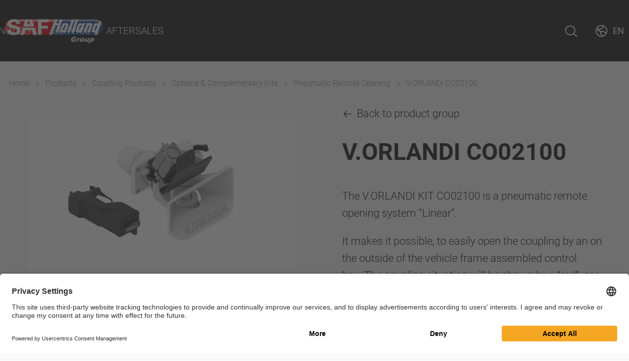

--- FILE ---
content_type: text/html; charset=utf-8
request_url: https://safholland.com/dk/en/products/vorlandi-co02100?tx_productcataloguesaf_productcatalogue%5BpreviousCategory%5D=72&cHash=d051d3883303161c70a2185d4eed472f
body_size: 9215
content:
<!DOCTYPE html>
<html lang="en">
<head>

<meta charset="utf-8">
<!-- 
	Programmed by 3m5. Media GmbH

	This website is powered by TYPO3 - inspiring people to share!
	TYPO3 is a free open source Content Management Framework initially created by Kasper Skaarhoj and licensed under GNU/GPL.
	TYPO3 is copyright 1998-2026 of Kasper Skaarhoj. Extensions are copyright of their respective owners.
	Information and contribution at https://typo3.org/
-->


<link rel="icon" href="/_assets/212d98bd91ea44cb08c943b61005433d/Icons/favicon.png" type="image/png">
<title>Products: SAF-HOLLAND Denmark</title>
<meta http-equiv="x-ua-compatible" content="IE=edge">
<meta name="generator" content="TYPO3 CMS">
<meta name="robots" content="index,follow">
<meta name="viewport" content="width=device-width, height=device-height, initial-scale=1">
<meta property="og:title" content="Products">
<meta name="twitter:card" content="summary">
<meta name="apple-mobile-web-app-capable" content="no">


<link rel="stylesheet" href="/typo3temp/assets/compressed/merged-a07c9cb6746ea2d3fe703ba8f880e0fb-8cb11e40d201fe48bafc0d2a1dba9df5.css?1764767743" media="all" nonce="CRUjEgKaxLNDjjW-Cnczr-F21K4jwTehZw0_8TXQCuPmBlPCx8CxsQ">
<link rel="stylesheet" href="/_assets/212d98bd91ea44cb08c943b61005433d/Processed/main-Jo53rTA1.css"  nonce="CRUjEgKaxLNDjjW-Cnczr-F21K4jwTehZw0_8TXQCuPmBlPCx8CxsQ" />






<link rel="preconnect" href="//app.usercentrics.eu"><link rel="preconnect" href="//api.usercentrics.eu"><link rel="preconnect" href="//privacy-proxy.usercentrics.eu"><link rel="preload" href="//app.usercentrics.eu/browser-ui/latest/loader.js" as="script"><link rel="preload" href="//privacy-proxy.usercentrics.eu/latest/uc-block.bundle.js" as="script"><script id="usercentrics-cmp" src="https://app.usercentrics.eu/browser-ui/latest/loader.js" data-settings-id="c3jPzJXLF" async></script><script type="application/javascript" src="https://privacy-proxy.usercentrics.eu/latest/uc-block.bundle.js"></script><!-- Hotjar Tracking Code for www.safholland.com --><script data-usercentrics="Hotjar" type="text/plain" async>(function(h,o,t,j,a,r){ h.hj=h.hj||function(){(h.hj.q=h.hj.q||[]).push(arguments)}; h._hjSettings={hjid:2350935,hjsv:6}; a=o.getElementsByTagName('head')[0]; r=o.createElement('script');r.async=1; r.src=t+h._hjSettings.hjid+j+h._hjSettings.hjsv; a.appendChild(r); })(window,document,'https://static.hotjar.com/c/hotjar-','.js?sv=');</script><!-- Global site tag (gtag.js) - Google Analytics --><script data-usercentrics="Google Analytics" type="text/plain" async src=https://www.googletagmanager.com/gtag/js?id=G-326VWN496X></script><script data-usercentrics="Google Analytics" type="text/plain">window.dataLayer = window.dataLayer || []; function gtag(){dataLayer.push(arguments);}gtag('js', new Date());gtag('config', 'G-326VWN496X');</script>
<link rel="canonical" href="https://safholland.com/dk/en/products/vorlandi-co02100"/>

<link rel="alternate" hreflang="en-dk" href="https://safholland.com/dk/en/products/vorlandi-co02100"/>
<link rel="alternate" hreflang="de-dk" href="https://safholland.com/dk/de/produkte/vorlandi-co02100"/>
<link rel="alternate" hreflang="x-default" href="https://safholland.com/dk/en/products/vorlandi-co02100"/>
<!-- This site is optimized with the Yoast SEO for TYPO3 plugin - https://yoast.com/typo3-extensions-seo/ -->
<script type="application/ld+json">[{"@context":"https:\/\/www.schema.org","@type":"BreadcrumbList","itemListElement":[{"@type":"ListItem","position":1,"item":{"@id":"https:\/\/safholland.com\/dk\/en\/","name":"Home"}},{"@type":"ListItem","position":2,"item":{"@id":"https:\/\/safholland.com\/dk\/en\/products","name":"Products"}}]}]</script>
</head>
<body>



	
	

	

<header class="header">

	<div class="header-container">

		<div class="header-logo">
			<a href="/dk/en/">
				<img alt="SAF Holland Group Logo" src="/typo3temp/assets/_processed_/1/5/csm_logo-desktop_ab67dfe03b.png" width="285" height="71" />
			</a>
		</div>
		<div class="header-mid header-mid--default">
			
				<div class="header-menu">
					<nav class="nav nav--main">
						
							


		<div
			class="nav-item nav-item--level-1 nav-item--has-children">
			

		<div class="nav-item__link ">
			Company
		</div>
	

			
				<div class="header-flyout header-flyout--navigation">
					<div class="nav-mega-menu">

						<div class="link link--secondary link--arrow-back nav-mega-menu-back">
							<i class="ph ph-arrow-left"></i>
							
									Company
								
						</div>

						
								

<div class="row">
	<div class="col-xs-12 col-md-6 col-md-offset-3 col--navigation">
		<div class="nav-mega-menu-column">
			

				


		<a class="nav-mega-menu-item nav-mega-menu-item--level-2 " href="https://corporate.safholland.com/en/company/company-profile">
			<div class="nav-mega-menu-item__title">
				Company Profile
				
			</div>
		</a>
	




			

				


		<a class="nav-mega-menu-item nav-mega-menu-item--level-2 " href="https://corporate.safholland.com/en/career">
			<div class="nav-mega-menu-item__title">
				Career
				
			</div>
		</a>
	




			

				


		<a class="nav-mega-menu-item nav-mega-menu-item--level-2 " href="https://corporate.safholland.com/en/investor-relations">
			<div class="nav-mega-menu-item__title">
				Investor Relations
				
			</div>
		</a>
	




			

				


		<a class="nav-mega-menu-item nav-mega-menu-item--level-2 " href="/dk/en/company/product-news">
			<div class="nav-mega-menu-item__title">
				Product News
				
			</div>
		</a>
	




			

				


		<a class="nav-mega-menu-item nav-mega-menu-item--level-2 " href="https://corporate.safholland.com/en/press/press-releases">
			<div class="nav-mega-menu-item__title">
				Press
				
			</div>
		</a>
	




			

				


		<a class="nav-mega-menu-item nav-mega-menu-item--level-2 " href="/dk/en/company/events">
			<div class="nav-mega-menu-item__title">
				Events
				
			</div>
		</a>
	




			

				


		<a class="nav-mega-menu-item nav-mega-menu-item--level-2 " href="http://portal.safholland.com">
			<div class="nav-mega-menu-item__title">
				Login
				
			</div>
		</a>
	




			
		</div>
	</div>

</div>

							

					</div>
				</div>
			

		</div>
	

						
							


		<div
			class="nav-item nav-item--level-1 nav-item--active nav-item--has-children">
			

		<div class="nav-item__link nav-item__link--active">
			Products
		</div>
	

			
				<div class="header-flyout header-flyout--navigation">
					<div class="nav-mega-menu">

						<div class="link link--secondary link--arrow-back nav-mega-menu-back">
							<i class="ph ph-arrow-left"></i>
							
									Products
								
						</div>

						
								

<div class="row">
	
		<div class="col-xs-12 col--navigation col--background col--solution">
			<div class="nav-mega-menu-column nav-mega-menu-column--solutions">
				<b>
					By solutions
				</b>
				<div class="nav-mega-menu-solutions">
					
						<a href="/dk/en/solutions/designtype/semi-trailer-combinations-eu" class="nav-mega-menu-solution">
							Semi-Trailer Combinations
						</a>
					
						<a href="/dk/en/solutions/designtype/drawbar-trailer-combinations-eu" class="nav-mega-menu-solution">
							Drawbar Trailer Combinations
						</a>
					
						<a href="/dk/en/solutions/designtype/central-axle-trailer-combinations-eu" class="nav-mega-menu-solution">
							Central Axle Trailer Combinations
						</a>
					
						<a href="/dk/en/solutions/designtype/bus" class="nav-mega-menu-solution">
							Bus
						</a>
					
				</div>
			</div>
		</div>
	

	<div class="col-xs-12 col--navigation col--products">
		<div class="row">
			<div class="col-xs-12 col-md-4">
				<div class="nav-mega-menu-column">
					
						
							


		<a class="nav-mega-menu-item nav-mega-menu-item--level-2  nav-mega-menu-item--has-subpages" href="/dk/en/products/category/trailer-axles-suspensions">
			<div class="nav-mega-menu-item__title">Trailer Axles and Suspension Systems</div>
		</a>
	


	<div class="nav-mega-menu-subitems">
		
			


				<a class="nav-mega-menu-item nav-mega-menu-item--level-3 " href="/dk/en/products/category/air-suspensions">
					Air Suspensions
				</a>
    

		
			


				<a class="nav-mega-menu-item nav-mega-menu-item--level-3 " href="/dk/en/products/category/mechanical-suspensions">
					Mechanical Suspensions
				</a>
    

		
			


				<a class="nav-mega-menu-item nav-mega-menu-item--level-3 " href="/dk/en/products/category/axles">
					Axles
				</a>
    

		
			


				<a class="nav-mega-menu-item nav-mega-menu-item--level-3 " href="/dk/en/products/category/electrified-axles">
					Electrified Axles
				</a>
    

		
			


				<a class="nav-mega-menu-item nav-mega-menu-item--level-3 " href="/dk/en/products/category/special-axles">
					Special Axles
				</a>
    

		
	</div>


						
					
						
					
						
					
						
							


		<a class="nav-mega-menu-item nav-mega-menu-item--level-2  nav-mega-menu-item--has-subpages" href="/dk/en/products/category/custom-made-trailer-axles-and-suspensions">
			<div class="nav-mega-menu-item__title">Custom-Made Trailer Axles and Suspensions</div>
		</a>
	


	<div class="nav-mega-menu-subitems">
		
	</div>


						
					
						
					
						
					
						
							


		<a class="nav-mega-menu-item nav-mega-menu-item--level-2  nav-mega-menu-item--has-subpages" href="/dk/en/products/category/coupling-products">
			<div class="nav-mega-menu-item__title">Coupling Products</div>
		</a>
	


	<div class="nav-mega-menu-subitems">
		
			


				<a class="nav-mega-menu-item nav-mega-menu-item--level-3 " href="/dk/en/products/category/pin-couplings">
					Pin Couplings
				</a>
    

		
			


				<a class="nav-mega-menu-item nav-mega-menu-item--level-3 " href="/dk/en/products/category/ball-hitch-couplings">
					Ball Hitch Couplings
				</a>
    

		
			


				<a class="nav-mega-menu-item nav-mega-menu-item--level-3 " href="/dk/en/products/category/pintle-hooks">
					Pintle Hooks
				</a>
    

		
			


				<a class="nav-mega-menu-item nav-mega-menu-item--level-3 " href="/dk/en/products/category/special-purpose-couplings">
					Special Purpose Couplings
				</a>
    

		
			


				<a class="nav-mega-menu-item nav-mega-menu-item--level-3 " href="/dk/en/products/category/drawbar-eyes">
					Drawbar Eyes
				</a>
    

		
			


				<a class="nav-mega-menu-item nav-mega-menu-item--level-3 " href="/dk/en/products/category/towbars">
					Towbars
				</a>
    

		
			


				<a class="nav-mega-menu-item nav-mega-menu-item--level-3 " href="/dk/en/products/category/options-complementary-kits">
					Options &amp; Complementary Kits
				</a>
    

		
	</div>


						
					
						
					
						
					
						
							


		<a class="nav-mega-menu-item nav-mega-menu-item--level-2  nav-mega-menu-item--has-subpages" href="/dk/en/products/category/rims-wheel-systems">
			<div class="nav-mega-menu-item__title">Rims &amp; Wheel Systems</div>
		</a>
	


	<div class="nav-mega-menu-subitems">
		
	</div>


						
					
						
					
				</div>
			</div>
			<div class="col-xs-12 col-md-4">
				<div class="nav-mega-menu-column">
					
						
					
						
							


		<a class="nav-mega-menu-item nav-mega-menu-item--level-2  nav-mega-menu-item--has-subpages" href="/dk/en/products/category/fifth-wheels">
			<div class="nav-mega-menu-item__title">Fifth Wheels</div>
		</a>
	


	<div class="nav-mega-menu-subitems">
		
			


				<a class="nav-mega-menu-item nav-mega-menu-item--level-3 " href="/dk/en/products/category/light-duty-fifth-wheels">
					Light Duty Fifth Wheels
				</a>
    

		
			


				<a class="nav-mega-menu-item nav-mega-menu-item--level-3 " href="/dk/en/products/category/standard-duty-fifth-wheels">
					Standard Duty Fifth Wheels
				</a>
    

		
			


				<a class="nav-mega-menu-item nav-mega-menu-item--level-3 " href="/dk/en/products/category/heavy-severe-duty-fifth-wheels">
					Heavy &amp; Severe Duty Fifth Wheels
				</a>
    

		
			


				<a class="nav-mega-menu-item nav-mega-menu-item--level-3 " href="/dk/en/products/category/special-fifth-wheels">
					Special Fifth Wheels
				</a>
    

		
			


				<a class="nav-mega-menu-item nav-mega-menu-item--level-3 " href="/dk/en/products/category/terminal-tractors">
					Terminal Tractors
				</a>
    

		
			


				<a class="nav-mega-menu-item nav-mega-menu-item--level-3 " href="/dk/en/products/category/sliders">
					Sliders
				</a>
    

		
	</div>


						
					
						
					
						
					
						
							


		<a class="nav-mega-menu-item nav-mega-menu-item--level-2  nav-mega-menu-item--has-subpages" href="/dk/en/products/category/king-pins">
			<div class="nav-mega-menu-item__title">Kingpins</div>
		</a>
	


	<div class="nav-mega-menu-subitems">
		
			


				<a class="nav-mega-menu-item nav-mega-menu-item--level-3 " href="/dk/en/products/category/2-king-pins">
					2&quot; Kingpins
				</a>
    

		
			


				<a class="nav-mega-menu-item nav-mega-menu-item--level-3 " href="/dk/en/products/category/35-king-pins">
					3.5&quot; Kingpins
				</a>
    

		
	</div>


						
					
						
					
						
					
						
							


		<a class="nav-mega-menu-item nav-mega-menu-item--level-2  nav-mega-menu-item--has-subpages" href="/dk/en/products/category/ball-races">
			<div class="nav-mega-menu-item__title">Ball Races</div>
		</a>
	


	<div class="nav-mega-menu-subitems">
		
	</div>


						
					
						
					
						
					
						
							


		<a class="nav-mega-menu-item nav-mega-menu-item--level-2  nav-mega-menu-item--has-subpages" href="/dk/en/products/category/brake-and-air-suspension-systems">
			<div class="nav-mega-menu-item__title">Brake and Air Suspension Systems</div>
		</a>
	


	<div class="nav-mega-menu-subitems">
		
	</div>


						
					
				</div>
			</div>
			<div class="col-xs-12 col-md-4">
				<div class="nav-mega-menu-column">
					
						
					
						
					
						
							


		<a class="nav-mega-menu-item nav-mega-menu-item--level-2  nav-mega-menu-item--has-subpages" href="/dk/en/products/category/steering-systems">
			<div class="nav-mega-menu-item__title">Steering Systems</div>
		</a>
	


	<div class="nav-mega-menu-subitems">
		
	</div>


						
					
						
					
						
					
						
							


		<a class="nav-mega-menu-item nav-mega-menu-item--level-2  nav-mega-menu-item--has-subpages" href="/dk/en/products/category/landing-gear">
			<div class="nav-mega-menu-item__title">Landing Gear</div>
		</a>
	


	<div class="nav-mega-menu-subitems">
		
	</div>


						
					
						
					
						
					
						
							


		<a class="nav-mega-menu-item nav-mega-menu-item--level-2  nav-mega-menu-item--has-subpages" href="/dk/en/products/category/truck-bus-suspensions">
			<div class="nav-mega-menu-item__title">Truck &amp; Bus Suspensions</div>
		</a>
	


	<div class="nav-mega-menu-subitems">
		
			


				<a class="nav-mega-menu-item nav-mega-menu-item--level-3 " href="/dk/en/products/category/truck-tractor">
					Truck &amp; Tractor Suspensions
				</a>
    

		
	</div>


						
					
						
					
						
					
				</div>
			</div>
		</div>
	</div>
</div>

							

					</div>
				</div>
			

		</div>
	

						
							


		<div
			class="nav-item nav-item--level-1 nav-item--has-children">
			

		<div class="nav-item__link ">
			Technology
		</div>
	

			
				<div class="header-flyout header-flyout--navigation">
					<div class="nav-mega-menu">

						<div class="link link--secondary link--arrow-back nav-mega-menu-back">
							<i class="ph ph-arrow-left"></i>
							
									Technology
								
						</div>

						
								

<div class="row">
	<div class="col-xs-12 col-md-6 col-md-offset-3 col--navigation">
		<div class="nav-mega-menu-column">
			

				


		<a class="nav-mega-menu-item nav-mega-menu-item--level-2 " href="/dk/en/technology/technologyCategory/trailer-axles-suspensions">
			<div class="nav-mega-menu-item__title">Trailer Axles and Suspension Systems</div>
		</a>
	




			

				


		<a class="nav-mega-menu-item nav-mega-menu-item--level-2 " href="/dk/en/technology/technologyCategory/fifth-wheels">
			<div class="nav-mega-menu-item__title">Fifth Wheels</div>
		</a>
	




			

				


		<a class="nav-mega-menu-item nav-mega-menu-item--level-2 " href="/dk/en/technology/technologyCategory/coupling-products">
			<div class="nav-mega-menu-item__title">Coupling Products</div>
		</a>
	




			

				


		<a class="nav-mega-menu-item nav-mega-menu-item--level-2 " href="/dk/en/technology/technologyCategory/ball-races">
			<div class="nav-mega-menu-item__title">Ball Races</div>
		</a>
	




			

				


		<a class="nav-mega-menu-item nav-mega-menu-item--level-2 " href="/dk/en/technology/technologyCategory/truck-bus-suspensions">
			<div class="nav-mega-menu-item__title">Truck &amp; Bus Suspensions</div>
		</a>
	




			

				


		<a class="nav-mega-menu-item nav-mega-menu-item--level-2 " href="/dk/en/technology/technologyCategory/rims-wheel-systems">
			<div class="nav-mega-menu-item__title">Rims &amp; Wheel Systems</div>
		</a>
	




			
		</div>
	</div>

</div>

							

					</div>
				</div>
			

		</div>
	

						
							


		<div
			class="nav-item nav-item--level-1 nav-item--has-children">
			

		<div class="nav-item__link ">
			Service
		</div>
	

			
				<div class="header-flyout header-flyout--navigation">
					<div class="nav-mega-menu">

						<div class="link link--secondary link--arrow-back nav-mega-menu-back">
							<i class="ph ph-arrow-left"></i>
							
									Service
								
						</div>

						
								

<div class="row">
	<div class="col-xs-12 col-md-6 col-md-offset-3 col--navigation">
		<div class="nav-mega-menu-column">
			

				


		<a class="nav-mega-menu-item nav-mega-menu-item--level-2 " href="/dk/en/service/contact">
			<div class="nav-mega-menu-item__title">
				Contact
				
			</div>
		</a>
	




			

				


		<a class="nav-mega-menu-item nav-mega-menu-item--level-2 " href="/dk/en/service/workshop-and-spare-parts-dealers">
			<div class="nav-mega-menu-item__title">
				Workshop and Spare Parts Dealers
				
			</div>
		</a>
	




			

				


		<a class="nav-mega-menu-item nav-mega-menu-item--level-2 " target="_blank" href="/dk/en/service/saf-holland-iq-portal">
			<div class="nav-mega-menu-item__title">
				SAF-HOLLAND I.Q. Portal
				<i class="ph ph-arrow-square-out"></i>
			</div>
		</a>
	




			

				


		<a class="nav-mega-menu-item nav-mega-menu-item--level-2 " href="/dk/en/service/download-center">
			<div class="nav-mega-menu-item__title">
				Downloads
				
			</div>
		</a>
	




			

				


		<a class="nav-mega-menu-item nav-mega-menu-item--level-2 " href="/dk/en/service/suppliers">
			<div class="nav-mega-menu-item__title">
				Suppliers
				
			</div>
		</a>
	




			
		</div>
	</div>

</div>

							

					</div>
				</div>
			

		</div>
	

						
							


		<div
			class="nav-item nav-item--level-1 nav-item--has-children">
			

		<div class="nav-item__link ">
			Aftersales
		</div>
	

			
				<div class="header-flyout header-flyout--navigation">
					<div class="nav-mega-menu">

						<div class="link link--secondary link--arrow-back nav-mega-menu-back">
							<i class="ph ph-arrow-left"></i>
							
									Aftersales
								
						</div>

						
								

<div class="row">
	<div class="col-xs-12 col-md-6 col-md-offset-3 col--navigation">
		<div class="nav-mega-menu-column">
			

				


		<a class="nav-mega-menu-item nav-mega-menu-item--level-2 " target="_blank" href="https://pod.safholland.de/shop/app?forcerestart=true" rel="noreferrer">
			<div class="nav-mega-menu-item__title">
				Parts On Demand - POD
				<i class="ph ph-arrow-square-out"></i>
			</div>
		</a>
	




			

				


		<a class="nav-mega-menu-item nav-mega-menu-item--level-2 " href="/dk/en/aftersales/service-report-online">
			<div class="nav-mega-menu-item__title">
				Service Report Online
				
			</div>
		</a>
	




			

				


		<a class="nav-mega-menu-item nav-mega-menu-item--level-2 " href="/dk/en/service/contact">
			<div class="nav-mega-menu-item__title">
				Contact
				
			</div>
		</a>
	




			

				


		<a class="nav-mega-menu-item nav-mega-menu-item--level-2 " target="_blank" href="http://www.sauer-qualityparts.com/" rel="noreferrer">
			<div class="nav-mega-menu-item__title">
				Sauer Quality Parts
				<i class="ph ph-arrow-square-out"></i>
			</div>
		</a>
	




			

				


		<a class="nav-mega-menu-item nav-mega-menu-item--level-2 " href="https://eu.haldex.com/en/europe/services/">
			<div class="nav-mega-menu-item__title">
				Haldex
				
			</div>
		</a>
	




			
		</div>
	</div>

</div>

							

					</div>
				</div>
			

		</div>
	

						
					</nav>
				</div>
			
			
				<div class="header-search">
					


<div class="quicksearch quicksearch--top" role="search"
		 data-searchresultpage="2246">
	
	
	<form method="get" id="tx-solr-search-form-pi-results" action="/dk/en/search" data-suggest="/dk/en/search?type=7384" data-suggest-header="Top Results" accept-charset="utf-8">
		
		
		<div class="form-group">
			<input type="text" class="form-control quicksearch-input tx-solr-suggest" autocomplete="off"
				placeholder="Search"
				name="tx_solr[q]" value="" />
		</div>

		<button type="submit" aria-label="Search">
			<i class="ph ph-magnifying-glass"></i>
		</button>

	</form>




</div>





				</div>
			

		</div>

		<div class="header-widgets"
				 data-open-search-aria="Open Search"
				 data-close-search-aria="Close Search"
		>
			
				<div class="search-widget search-widget--desktop header-widget">
					<button class="search-widget-button" id="header-search-button" aria-label="Open Search">
						<i class="ph ph-magnifying-glass"></i>
					</button>
				</div>
				<div class="search-widget search-widget--mobile header-widget">
					<button class="search-widget-button" id="header-search-button-mobile" aria-label="Open Search">
						<i class="ph ph-magnifying-glass"></i>
					</button>
				</div>
			
			<div class="region-widget header-widget">
				





<button class="region-widget-trigger region-widget-trigger-button" aria-label="Change Market">
	<i class="ph ph-globe-hemisphere-west"></i>
	<span class="region-widget__current-region">
		
			
				<span>
					en
				</span>
			
		
			
		
	</span>
</button>

<div class="region-widget-flyout">
	<div class="region-widget-flyout-content">
		<div class="region-widget-flyout-close"><i class="ph ph-x"></i></div>

		<b class="region-widget-flyout-title">
			All languages
		</b>
		<div class="region-widget-language-list">
			
				
					<div
						class="region-widget-language-list__item region-widget-language-list__item--active">
						
								
	<a href="/dk/en/products/vorlandi-co02100">
		
	
	<img alt="Flag icon en" src="/_assets/212d98bd91ea44cb08c943b61005433d/Icons/Markets/GB.svg" width="24" height="24" />
	English

	</a>

							
					</div>
				
			
				
					<div
						class="region-widget-language-list__item ">
						
								
	<a href="/dk/de/produkte/vorlandi-co02100">
		
	
	<img alt="Flag icon de" src="/_assets/212d98bd91ea44cb08c943b61005433d/Icons/Markets/DE.svg" width="24" height="24" />
	Deutsch

	</a>

							
					</div>
				
			
			
				<div class="region-widget-language-list__item">
					<a href="/" class="market-switch">
						<span>
							Change Market
						</span>
					</a>
				</div>
			
		</div>
	</div>
</div>









			</div>

			
				<div class="navigation-widget header-widget">
					<button class="navigation-widget-button" aria-label="Open menu">
						<i class="ph ph-list"></i>
					</button>
				</div>
			
		</div>
	</div>

	<div class="mobile-quicksearch">
		<div class="quicksearch quicksearch--mobile"
			data-searchresultpage="2246">
			
	
	<form method="get" id="tx-solr-search-form-pi-results" action="/dk/en/search" data-suggest="/dk/en/search?type=7384" data-suggest-header="Top Results" accept-charset="utf-8">
		
		
		<div class="form-group">
			<input type="text" class="form-control quicksearch-input tx-solr-suggest" autocomplete="off"
				placeholder="Search"
				name="tx_solr[q]" value="" />
		</div>

		<button type="submit" aria-label="Search">
			<i class="ph ph-magnifying-glass"></i>
		</button>

	</form>




		</div>
	</div>

</header>






	

	
		
	
		
	
		
	
		
	
		
	
		
			
			
			

			
			
		
	

	
		


<div
	class="breadcrumbs-container max-width-container  is-detail-page">
	<div class="breadcrumbs">
		
		
			<div class="breadcrumbs-item">
				
						
								
								
									
								
								<a class="breadcrumbs-item__link" title="Denmark" href="/dk/en/">
									Home
								</a>
							
						<i class="ph ph-caret-right"></i>
					
			</div>
		
			<div class="breadcrumbs-item">
				
						
								
								
									
								
								<a class="breadcrumbs-item__link" title="Products" href="/dk/en/products">
									Products
								</a>
							
						<i class="ph ph-caret-right"></i>
					
			</div>
		
			<div class="breadcrumbs-item">
				
						
								
										<a class="breadcrumbs-item__link" href="/dk/en/products/category/coupling-products">
											Coupling Products
										</a>
									
							
						<i class="ph ph-caret-right"></i>
					
			</div>
		
			<div class="breadcrumbs-item">
				
						
								
										<a class="breadcrumbs-item__link" href="/dk/en/products/category/options-complementary-kits">
											Options &amp; Complementary Kits
										</a>
									
							
						<i class="ph ph-caret-right"></i>
					
			</div>
		
			<div class="breadcrumbs-item">
				
						
								
										<a class="breadcrumbs-item__link" href="/dk/en/products/category/pneumatic-remote-opening">
											Pneumatic Remote Opening
										</a>
									
							
						<i class="ph ph-caret-right"></i>
					
			</div>
		
			<div class="breadcrumbs-item">
				
						V.ORLANDI CO02100
					
			</div>
		
	</div>
</div>

	




	<section class="section section--main" id="main">
		<!-- TYPO3SEARCH_begin -->
		

<div id="c2894" class="ce ce--list  ce--productcataloguesaf_productcatalogue ce--background-primary ce--layout-box frame frame-primary frame-type-list
		frame-layout-1 frame-space-before-padding-top--s
		 frame-space-after-padding-bottom--s"><div class="ce__inner">



	

	<div class="product-detail-row product-detail-row--first product-detail-row--extended">
		<div class="product-detail-row__inner row">
			<div class="col-xs-12 col-md-6">
				<div class="product-detail-gallery">
					





<div class="slider slider--gallery slider--has-thumbs">
	<div class="swiper">
		<div class="swiper-wrapper">
			
				
					<div class="swiper-slide">
						<a
							href="#1074"
							class="glightbox gallery-image-container"
							data-gallery="gallery-detail-page-lightbox"
						>
							<img class="gallery-image" id="1074" alt="V.ORLANDI CO02100" src="/fileadmin/user_upload/Global/Product_images/CP/Complementary_Kits_Options/Pneumatic/C-KITS_orlandi_pneumatic_CO02100.jpg" width="1920" height="1080" />
						</a>
					</div>
				
			
		</div>
	</div>

	<div class="gallery-thumbs">
		
			
				<div class="gallery-thumbs__thumb active">
					<img aria-label="Enlarge this image: Pneumatic system with mounted control box to remotely open a wide range of truck couplings." class="gallery-thumbs__image" id="1074" src="/fileadmin/_processed_/2/4/csm_C-KITS_orlandi_pneumatic_CO02100_e86de8f318.jpg" width="80" height="45" alt="Pneumatic system with mounted control box to remotely open a wide range of truck couplings." />
				</div>
			
		
	</div>

</div>






				</div>
			</div>

			<div class="col-xs-12 col-md-6">
				<div class="product-detail-meta">
					


	<a class="link link--secondary" href="/dk/en/products/category/pneumatic-remote-opening">
		<i class="ph ph-arrow-left"></i>
		Back to product group
	</a>


<h1 class="headline headline--1">V.ORLANDI CO02100</h1>


	<p class="Paragraph SCXW180642721 BCX9">The V.ORLANDI KIT CO02100 is a pneumatic remote opening system “Linear”. </p>
<p class="Paragraph SCXW180642721 BCX9">It makes it possible, to easily open the coupling by an on the outside of the vehicle frame assembled control box. The coupling situation will be shown by a “red”, or a “green” LED light in the control box. This system is easy to adapt and suits to wide range of couplings.  </p>



		
				<a class="button button--primary display-desktop" style="color: #fff;" href="#c5300">
					Product inquiry
				</a>
		
	



				</div>
			</div>
		</div>
	</div>

	
		<div class="product-detail-row product-detail-row--limited has-description">
			<div class="product-detail-row__inner row">
				<div class="col-xs-12">
					<div class="product-detail-description content-fade-in">

						<div class="product-detail-title headline headline--h2">
							Product information
						</div>

						

<div class="margin-bottom--s margin-top--s">
	
		<p class="Paragraph SCXW60707763 BCX9">The V.ORLANID KIT CO02100 is a pneumatic remote kit for several couplings. It is easy to adapt to the couplings and the control box can be assembled on the outside of the vehicle.  </p>
<ul class="BulletListStyle1 SCXW60707763 BCX9"> 	<li class="OutlineElement Ltr SCXW60707763 BCX9" data-aria-level="1" data-aria-posinset="5" data-font="Calibri" data-leveltext="-" data-listid="1"> 	<p class="Paragraph SCXW60707763 BCX9">Retrofit  </p> 	</li> 	<li class="OutlineElement Ltr SCXW60707763 BCX9" data-aria-level="1" data-aria-posinset="5" data-font="Calibri" data-leveltext="-" data-listid="1"> 	<p class="Paragraph SCXW60707763 BCX9">Suitable for several coupling series  </p> 	</li> 	<li class="OutlineElement Ltr SCXW60707763 BCX9" data-aria-level="1" data-aria-posinset="5" data-font="Calibri" data-leveltext="-" data-listid="1"> 	<p class="Paragraph SCXW60707763 BCX9">Easy to assemble </p> 	</li> 	<li class="OutlineElement Ltr SCXW60707763 BCX9" data-aria-level="1" data-aria-posinset="5" data-font="Calibri" data-leveltext="-" data-listid="1"> 	<p class="Paragraph SCXW60707763 BCX9">A special designed control box protects the pneumatic system</p> 	</li> 	<li class="OutlineElement Ltr SCXW60707763 BCX9" data-aria-level="1" data-aria-posinset="5" data-font="Calibri" data-leveltext="-" data-listid="1"> 	<p class="Paragraph SCXW60707763 BCX9">A metal plate protects the system from damaged   </p> 	</li> 	<li class="OutlineElement Ltr SCXW60707763 BCX9" data-aria-level="1" data-aria-posinset="5" data-font="Calibri" data-leveltext="-" data-listid="1"> 	<p class="Paragraph SCXW60707763 BCX9">LED lights show, if the coupling is closed or open </p> 	</li> </ul>
	
</div>







					</div>
				</div>
			</div>
		</div>
	

	
		<div class="product-detail-row product-detail-row--limited product-detail-row--background-tertiary bg-color-dark">
			<div class="product-detail-row__inner row">
				<div class="col-xs-12">
					<div class="product-detail-technical-data content-fade-in">

						<div class="product-detail-title headline headline--h2">
							Technical data
						</div>
						<table class="contenttable"> 	<tbody> 		<tr> 			<td>Suitable&nbsp;for:</td> 			<td>E50 /&nbsp;E525 / E550 / EH50 / MV50</td> 		</tr> 		<tr> 			<td>Hose/wire&nbsp;lenght:</td> 			<td>endless&nbsp;</td> 		</tr> 		<tr> 			<td>Approx. dimensions mechanic system:</td> 			<td>see documentation</td> 		</tr> 		<tr> 			<td>Approx. dimensions pneumatic box:</td> 			<td>see documentation</td> 		</tr> 	</tbody> </table>
					</div>
				</div>
			</div>
		</div>
	

	
		<div class="product-detail-row product-detail-row--limited product-detail-row--background-secondary">
			<div class="product-detail-row__inner row">
				<div class="col-xs-12">
					<div class="product-detail-technologies">

						<div class="product-detail-title headline headline--h2">
							Technologies
						</div>

						

<div class="slider slider--detail-page slider--product-technologies"
		 data-prev-slide-message="Previous slide"
		 data-next-slide-message="Next slide"
		 data-first-slide-message="First slide"
		 data-last-slide-message="Last slide"
>

	<div class="swiper-button-prev"></div>
	<div class="swiper-button-next"></div>

	<div class="swiper">
		<div class="swiper-wrapper">
			

				<div class="swiper-slide">
					<a aria-label="Plug &amp; Play Technology" class="technology-teaser" href="/dk/en/technology/technologyCategory/coupling-products/plug-play-technology">
						


		<div class="technology-teaser__media">
			
			
					<img alt="Plug &amp; Play Technology" src="/fileadmin/user_upload/Global/Technology_images/CP/CP_Tech_plug-and-play.jpg" width="1920" height="1080" />
				
		</div>

		<div class="technology-teaser__content">
			<div class="technology-teaser__name">
				Plug &amp; Play Technology
			</div>

			<div class="technology-teaser__icon">
				<i class="ph ph-arrow-right"></i>
			</div>

		</div>
	


					</a>
				</div>
			
		</div>
	</div>

</div>



					</div>
				</div>
			</div>
		</div>
	

	

	

	
			<div class="product-detail-row product-detail-row--limited">
				<div class="product-detail-row__inner row">
					<div class="col-xs-12">
						<div class="product-detail-technologies content-fade-in">
							

<div class="product-literatures-wrapper"
	data-thumbnail-alt="Document Thumbnail">
	<div class="product-detail-title">
		<div class="headline headline--h2">
			Literature
		</div>

		<div class="product-literatures-filter-container">
			<div class="product-literatures-filter">
				<form method="post" action="/dk/en/products?tx_productcataloguesaf_literature%5Baction%5D=listAsync&amp;tx_productcataloguesaf_literature%5Bcontroller%5D=Literature&amp;type=1644423946&amp;cHash=ce30cb42a3e7c64c312ce56f78b23be2">
<div>
<input type="hidden" name="tx_productcataloguesaf_literature[__referrer][@extension]" value="ProductcatalogueSaf" />
<input type="hidden" name="tx_productcataloguesaf_literature[__referrer][@controller]" value="ProductCatalogue" />
<input type="hidden" name="tx_productcataloguesaf_literature[__referrer][@action]" value="product" />
<input type="hidden" name="tx_productcataloguesaf_literature[__referrer][arguments]" value="[base64]" />
<input type="hidden" name="tx_productcataloguesaf_literature[__referrer][@request]" value="{&quot;@extension&quot;:&quot;ProductcatalogueSaf&quot;,&quot;@controller&quot;:&quot;ProductCatalogue&quot;,&quot;@action&quot;:&quot;product&quot;}0d6d1ada0f1aa359caa2151b99a5fa335ebbfeca" />
<input type="hidden" name="tx_productcataloguesaf_literature[__trustedProperties]" value="{&quot;webProductId&quot;:1,&quot;literatureType&quot;:1}f32c203eb78085166f5b6da8c089725a9e3ce96d" />
</div>

					<input type="hidden" name="tx_productcataloguesaf_literature[webProductId]" value="CPkitsPneuCO02100" />
					<div class="product-literatures-filter__select-wrapper">
						<div>
							<select autocomplete="off" data-behavior="onchange-request-submit" class="product-literatures-select" name="tx_productcataloguesaf_literature[literatureType]">
								
									<option data-count="1" value="Aftermarket / Spare parts information" selected="selected">
										Aftermarket / Spare parts information
									</option>
								
									<option data-count="2" value="Instructions and Manuals">
										Instructions and Manuals
									</option>
								
							</select>
						</div>
					</div>
				</form>
			</div>
		</div>

		<a class="link link--primary" href="/dk/en/service/download-center?tx_productcataloguesaf_downloadcenter%5Baction%5D=list&amp;tx_productcataloguesaf_downloadcenter%5Bcontroller%5D=DownloadCenter&amp;cHash=9e5c59988cc0393e5304eab614247eaa">
			View all
		</a>

	</div>

	<div class="slider slider--detail-page slider--product-literature">

		<div class="swiper-button-prev"></div>
		<div class="swiper-button-next"></div>

		<div class="swiper">
			<div class="swiper-wrapper">
				
					<div class="swiper-slide">
						

<div class="product-literature" data-literature-type="Aftermarket / Spare parts information">
	<div class="product-literature__image">
		
		
		<img alt="Document Thumbnail" src="/dk/en/service/download-center/document-thumbnail/resource/environment/project1_p/documents/documentationP/2022/2022_11/ORLANDI_Catalogue_red_en-DE.pdf"/>
		<a class="product-literature__download icon-button" aria-label="Download Productcatalogue - ORLANDI (red)" href="/dk/en/service/download-center/document/resource/environment/project1_p/documents/documentationP/2022/2022_11/ORLANDI_Catalogue_red_en-DE.pdf" target="_blank"><i class="ph ph-download"></i></a>
	</div>
	<div class="product-literature__content">
		<div class="product-literature__title">
			<strong>Productcatalogue - ORLANDI (red)</strong>
		</div>
		<div class="product-literature__meta">
			<span>PDF / 32.51 MB</span>
		</div>
	</div>
</div>


					</div>
				
			</div>
		</div>

	</div>

</div>



						</div>
					</div>
				</div>
			</div>
	

	
		<div class="product-detail-row product-detail-row--limited product-detail-row--background-secondary product-detail-row--contacts">
			<div class="product-detail-row__inner row">
				<div class="col-xs-12">
					<div class="product-detail-contacts content-fade-in">
						<div class="product-detail-contact-filter">
							

<div id="c5300" class="ce ce--list  ce--contacts2_productcontacts ce--background-primary ce--layout-box frame frame-primary frame-type-list
		frame-layout-1 frame-space-before-padding-top--s
		 frame-space-after-padding-bottom--s"><div class="ce__inner"><div class="headline headline--h2">
			Interested? Get in contact.
		</div><div
			id="filterable-contact-list"
			class="filterable-contact-list filterable-contact-list--simple section__content"
			data-first-response-payload="{&quot;filterInputFields&quot;:[{&quot;recordTypeName&quot;:&quot;Expertise&quot;,&quot;label&quot;:&quot;Expertise&quot;,&quot;inputFieldType&quot;:&quot;Combobox&quot;,&quot;options&quot;:[{&quot;value&quot;:&quot;a4v2p000000uOFoAAM&quot;,&quot;label&quot;:&quot;Aftersales&quot;,&quot;selected&quot;:false},{&quot;value&quot;:&quot;a4v2p000000uOG9AAM&quot;,&quot;label&quot;:&quot;Homologation&quot;,&quot;selected&quot;:false},{&quot;value&quot;:&quot;a4v2p000000uOFUAA2&quot;,&quot;label&quot;:&quot;Sales&quot;,&quot;selected&quot;:false},{&quot;value&quot;:&quot;a4v2p000000uOVmAAM&quot;,&quot;label&quot;:&quot;Technical Sales&quot;,&quot;selected&quot;:false}]}],&quot;contacts&quot;:[{&quot;id&quot;:&quot;0032p00003gsO86AAE&quot;,&quot;name&quot;:&quot;SAF-HOLLAND GmbH&quot;,&quot;phone&quot;:&quot;+49 6095 301-0&quot;,&quot;fax&quot;:&quot;+49 6095 301-260&quot;,&quot;mail&quot;:&quot;info@safholland.de&quot;,&quot;street&quot;:&quot;Hauptstra\u00dfe 26&quot;,&quot;postalCode&quot;:&quot;63856&quot;,&quot;city&quot;:&quot;Bessenbach&quot;,&quot;country&quot;:&quot;Germany&quot;,&quot;responsibilities&quot;:[&quot;&quot;],&quot;imageUrl&quot;:&quot;https:\/\/safholland.file.force.com\/sfc\/dist\/version\/download\/?oid=00DD0000000rdhF&amp;ids=068cz00000Xte5B&amp;d=%2Fa%2Fcz000002pkKb%2FA_5TJhBF8SouMe3Cin9lWx.xhcBubljou1DKVJ2Trk8&amp;asPdf=false&quot;,&quot;generalContact&quot;:true}]}"
			data-contactplacholderimage="/_assets/212d98bd91ea44cb08c943b61005433d/Images/placeholder-contact.png"
			data-contactplaceholderimagealt="A gray anonymous user icon on a light background."
			data-phone-aria="Phone number"
			data-mobile-phone-aria="Mobile phone number"
			data-fax-aria="Fax number"
			data-email-aria="E-Mail address"
			data-fetcher-type="product"
			data-empty-option="Please select..."
		><div class="loading-indicator"><img src="/_assets/b6efcc6c837d1b6eed0a5a9e42b712d9/Images/loading-indicator.png" width="200" height="200" alt="" /></div><form method="post" class="filterable-contact-list__fetch-form" action="/dk/en/products?tx_contacts2_productcontacts%5Baction%5D=list&amp;tx_contacts2_productcontacts%5Bcontroller%5D=ProductContacts&amp;type=1670099430&amp;cHash=36194ceb06d25355a30c46fe81af2bd0"><div><input type="hidden" name="tx_contacts2_productcontacts[__referrer][@extension]" value="Contacts2" /><input type="hidden" name="tx_contacts2_productcontacts[__referrer][@controller]" value="ProductContacts" /><input type="hidden" name="tx_contacts2_productcontacts[__referrer][@action]" value="index" /><input type="hidden" name="tx_contacts2_productcontacts[__referrer][arguments]" value="YTowOnt9fddbab63c5cef6149094d251db6646dc89950091" /><input type="hidden" name="tx_contacts2_productcontacts[__referrer][@request]" value="{&quot;@extension&quot;:&quot;Contacts2&quot;,&quot;@controller&quot;:&quot;ProductContacts&quot;,&quot;@action&quot;:&quot;index&quot;}444b4967888b06a1578d1b9086abb5d93e426894" /><input type="hidden" name="tx_contacts2_productcontacts[__trustedProperties]" value="{&quot;product&quot;:1,&quot;productCategory&quot;:1,&quot;userInputs&quot;:1}e4733328a75661bc5900d457c753795c39dfa81c" /></div><input type="hidden" name="tx_contacts2_productcontacts[product]" value="201" /><input type="hidden" name="tx_contacts2_productcontacts[productCategory]" value="72" /><input type="hidden" name="tx_contacts2_productcontacts[userInputs]" value="[]" /></form><div class="filterable-contact-list__filter-container"></div><div class="filterable-contact-list__actions-container"><div class="filterable-contact-list__action-button filterable-contact-list__action-button-left"><i class="filterable-contact-list__action-button__icon saf-icon-arrow_l"></i></div><div class="filterable-contact-list__contacts-container"></div><div class="filterable-contact-list__action-button filterable-contact-list__action-button-right"><i class="filterable-contact-list__action-button__icon saf-icon-arrow_r"></i></div></div></div></div></div>


						</div>
					</div>
				</div>
			</div>
		</div>
	




</div></div>


		<!-- TYPO3SEARCH_end -->
	</section>



<footer class="footer">
	<div class="footer-container">
		<div class="row">
			<div class="col-xs-12 col-md-2">
				<a class="footer-logo-link" href="/dk/en/">
					<img class="footer-logo" alt="SAF Holland Group Logo" src="/_assets/212d98bd91ea44cb08c943b61005433d/Images/logo-desktop.png" width="250" height="62" />
				</a>
			</div>
			<div class="col-xs-12 col-md-offset-1 col-md-2">
				<div class="footer-menu">
					<div class="footer-menu__title">
						corporate
					</div>
					<div class="footer-menu__menu">
						
								<a class="link link--secondary" target="_blank" href="https://corporate.safholland.com/en/company/company-profile">
									Company
								</a>
						
								<a class="link link--secondary" target="_blank" href="https://corporate.safholland.com/en/career">
									Career
								</a>
						
								<a class="link link--secondary" target="_blank" href="https://corporate.safholland.com/en/investor-relations">
									Investor Relations
								</a>
						
								<a class="link link--secondary" target="_blank" href="https://corporate.safholland.com/en/press/press-releases">
									Press
								</a>
						
								<a class="link link--secondary" target="_blank" href="https://corporate.safholland.com/en/sustainability">
									Sustainability
								</a>
						

					</div>
				</div>
			</div>
			<div class="col-xs-12 col-md-offset-1 col-md-2">
				
			</div>
			<div class="col-xs-12 col-md-offset-1 col-md-2">
				<div class="footer-social">
					<div class="footer-menu">
						<div class="footer-menu__title">
							social media
						</div>
						<div class="footer-menu__menu footer-social__menu">
							
							
								
									
										<a class="footer-social__link" href="https://www.facebook.com/safholland.europe/" aria-label="SAF-Holland facebook account">
											<i class="footer-social__icon ph ph-facebook-logo"></i>
										</a>
									
								
									
										<a class="footer-social__link" href="https://www.linkedin.com/company/saf-holland-gmbh/" aria-label="SAF-Holland linkedin account">
											<i class="footer-social__icon ph ph-linkedin-logo"></i>
										</a>
									
								
									
										<a class="footer-social__link" href="https://www.youtube.com/channel/UCHb5Gh8AlBHOmI1JgMABGRg" aria-label="SAF-Holland youtube account">
											<i class="footer-social__icon ph ph-youtube-logo"></i>
										</a>
									
								
									
										<a class="footer-social__link" href="https://www.instagram.com/safholland_europe/" aria-label="SAF-Holland instagram account">
											<i class="footer-social__icon ph ph-instagram-logo"></i>
										</a>
									
								
							
						</div>
					</div>
				</div>
			</div>
		</div>

		<div class="footer-legal-row">
			<div class="footer-legal-row__copyright">
				© SAF-HOLLAND SE
			</div>
			<div class="footer-legal-row__menu">
				
					
						
					
						
								<a class="link link--light" href="/dk/en/imprint">Imprint</a>
							
					
						
								<a class="link link--light" href="/dk/en/privacy-policy">Privacy Policy</a>
							
					
						
								<a class="link link--light" href="javascript:UC_UI.showSecondLayer()">Cookie Settings</a>
							
					
						
								<a class="link link--light" href="/dk/en/general-terms-and-conditions-germany">Terms</a>
							
					
				
			</div>
		</div>

	</div>
</footer>





	
	<a href="javascript:void(0)" class="saf-contact-widget" aria-label="Call SAF Holland Group">
		<div class="saf-contact-widget__trigger">
			<i class="ph ph-phone"></i>
		</div>
		<div class="saf-contact-widget__hover">
			<span>
				Give us a call!
			</span>
		</div>
	</a>






	<div id="saf-contact-modal" class="saf-modal hidden" role="dialog" aria-modal="true">
		<div class="saf-modal__content">
			<button class="saf-modal__close" id="saf-contact-modal-close">&times;</button>
			<h2>Important Phone Numbers</h2>
			<ul class="saf-modal__contact-list">
				
					<li>
						<span class="saf-modal__label">
							Emergency:
						</span>
						<strong>
							<a href="tel:(+49) 6095 301 247">(+49) 6095 301 247</a>
						</strong>
					</li>
				
				
					<li>
						<span class="saf-modal__label">
							Service:
						</span>
						<strong>
							<a href="tel:(+49) 6095 301 602">(+49) 6095 301 602</a>
						</strong>
					</li>
				
				
					<li>
						<span class="saf-modal__label">
							Aftermarket:
						</span>
						<strong>
							<a href="tel:(+49) 6095 301 301">(+49) 6095 301 301</a>
						</strong>
					</li>
				
			</ul>
		</div>
	</div>
<script src="/typo3temp/assets/compressed/merged-e16592c3f2a879b2346f5e1e732c5206-ec48fb6c4cfeab64ee03130f82e2650d.js?1764767743" nonce="CRUjEgKaxLNDjjW-Cnczr-F21K4jwTehZw0_8TXQCuPmBlPCx8CxsQ"></script>

<script data-usercentrics="Salesforce" defer="defer" type="text/plain" src="/_assets/212d98bd91ea44cb08c943b61005433d/JavaScript/usercentrics/usercentrics-salesforce-image.js"></script><noscript></noscript><link rel="modulepreload" href="/_assets/212d98bd91ea44cb08c943b61005433d/Processed/choices-Dcqw9huu.js"  nonce="CRUjEgKaxLNDjjW-Cnczr-F21K4jwTehZw0_8TXQCuPmBlPCx8CxsQ" /><link rel="modulepreload" href="/_assets/212d98bd91ea44cb08c943b61005433d/Processed/contact-list-B9A4Bakh.js"  nonce="CRUjEgKaxLNDjjW-Cnczr-F21K4jwTehZw0_8TXQCuPmBlPCx8CxsQ" /><link rel="modulepreload" href="/_assets/212d98bd91ea44cb08c943b61005433d/Processed/on-dom-ready-Btuw-ziZ.js"  nonce="CRUjEgKaxLNDjjW-Cnczr-F21K4jwTehZw0_8TXQCuPmBlPCx8CxsQ" /><script type="module" defer async src="/_assets/212d98bd91ea44cb08c943b61005433d/Processed/simple-filterable-contact-list-init-e-SoBKeE.js"  nonce="CRUjEgKaxLNDjjW-Cnczr-F21K4jwTehZw0_8TXQCuPmBlPCx8CxsQ"></script><link rel="modulepreload" href="/_assets/212d98bd91ea44cb08c943b61005433d/Processed/swiper-core-B0XXC0Wa.js"  nonce="CRUjEgKaxLNDjjW-Cnczr-F21K4jwTehZw0_8TXQCuPmBlPCx8CxsQ" /><link rel="modulepreload" href="/_assets/212d98bd91ea44cb08c943b61005433d/Processed/keyboard-jDS_rGn6.js"  nonce="CRUjEgKaxLNDjjW-Cnczr-F21K4jwTehZw0_8TXQCuPmBlPCx8CxsQ" /><link rel="modulepreload" href="/_assets/212d98bd91ea44cb08c943b61005433d/Processed/navigation-D8-m4rjl.js"  nonce="CRUjEgKaxLNDjjW-Cnczr-F21K4jwTehZw0_8TXQCuPmBlPCx8CxsQ" /><script type="module" defer async src="/_assets/212d98bd91ea44cb08c943b61005433d/Processed/detail-page-slider-Dh0XDhHk.js"  nonce="CRUjEgKaxLNDjjW-Cnczr-F21K4jwTehZw0_8TXQCuPmBlPCx8CxsQ"></script><script type="module" defer async src="/_assets/212d98bd91ea44cb08c943b61005433d/Processed/gallery-slider-D0JOE8aU.js"  nonce="CRUjEgKaxLNDjjW-Cnczr-F21K4jwTehZw0_8TXQCuPmBlPCx8CxsQ"></script><link rel="modulepreload" href="/_assets/212d98bd91ea44cb08c943b61005433d/Processed/region-widget-iAecMqmj.js"  nonce="CRUjEgKaxLNDjjW-Cnczr-F21K4jwTehZw0_8TXQCuPmBlPCx8CxsQ" /><script type="module" defer async src="/_assets/212d98bd91ea44cb08c943b61005433d/Processed/main-BBy_Ry48.js"  nonce="CRUjEgKaxLNDjjW-Cnczr-F21K4jwTehZw0_8TXQCuPmBlPCx8CxsQ"></script><script type="module" defer async src="/_assets/212d98bd91ea44cb08c943b61005433d/Processed/contact-widget-DSxUJlA4.js"  nonce="CRUjEgKaxLNDjjW-Cnczr-F21K4jwTehZw0_8TXQCuPmBlPCx8CxsQ"></script>

<script data-usercentrics="reCAPTCHA" type="text/plain" src="https://www.google.com/recaptcha/api.js?hl="></script>

</body>
</html>

--- FILE ---
content_type: text/css; charset=utf-8
request_url: https://safholland.com/_assets/212d98bd91ea44cb08c943b61005433d/Processed/main-Jo53rTA1.css
body_size: 30244
content:
.container,.container-fluid{margin-right:auto;margin-left:auto}.container-fluid{padding-right:2rem;padding-left:2rem}.row{box-sizing:border-box;display:-webkit-box;display:-ms-flexbox;display:flex;-webkit-box-flex:0;-ms-flex:0 1 auto;flex:0 1 auto;-webkit-box-orient:horizontal;-webkit-box-direction:normal;-ms-flex-direction:row;flex-direction:row;-ms-flex-wrap:wrap;flex-wrap:wrap;margin-right:-.5rem;margin-left:-.5rem}.row.reverse{-webkit-box-orient:horizontal;-webkit-box-direction:reverse;-ms-flex-direction:row-reverse;flex-direction:row-reverse}.col.reverse{-webkit-box-orient:vertical;-webkit-box-direction:reverse;-ms-flex-direction:column-reverse;flex-direction:column-reverse}.col-xs,.col-xs-1,.col-xs-10,.col-xs-11,.col-xs-12,.col-xs-2,.col-xs-3,.col-xs-4,.col-xs-5,.col-xs-6,.col-xs-7,.col-xs-8,.col-xs-9,.col-xs-offset-0,.col-xs-offset-1,.col-xs-offset-10,.col-xs-offset-11,.col-xs-offset-12,.col-xs-offset-2,.col-xs-offset-3,.col-xs-offset-4,.col-xs-offset-5,.col-xs-offset-6,.col-xs-offset-7,.col-xs-offset-8,.col-xs-offset-9{box-sizing:border-box;-webkit-box-flex:0;-ms-flex:0 0 auto;flex:0 0 auto;padding-right:.5rem;padding-left:.5rem}.col-xs{-webkit-box-flex:1;-ms-flex-positive:1;flex-grow:1;-ms-flex-preferred-size:0;flex-basis:0;max-width:100%}.col-xs-1{-ms-flex-preferred-size:8.33333333%;flex-basis:8.33333333%;max-width:8.33333333%}.col-xs-2{-ms-flex-preferred-size:16.66666667%;flex-basis:16.66666667%;max-width:16.66666667%}.col-xs-3{-ms-flex-preferred-size:25%;flex-basis:25%;max-width:25%}.col-xs-4{-ms-flex-preferred-size:33.33333333%;flex-basis:33.33333333%;max-width:33.33333333%}.col-xs-5{-ms-flex-preferred-size:41.66666667%;flex-basis:41.66666667%;max-width:41.66666667%}.col-xs-6{-ms-flex-preferred-size:50%;flex-basis:50%;max-width:50%}.col-xs-7{-ms-flex-preferred-size:58.33333333%;flex-basis:58.33333333%;max-width:58.33333333%}.col-xs-8{-ms-flex-preferred-size:66.66666667%;flex-basis:66.66666667%;max-width:66.66666667%}.col-xs-9{-ms-flex-preferred-size:75%;flex-basis:75%;max-width:75%}.col-xs-10{-ms-flex-preferred-size:83.33333333%;flex-basis:83.33333333%;max-width:83.33333333%}.col-xs-11{-ms-flex-preferred-size:91.66666667%;flex-basis:91.66666667%;max-width:91.66666667%}.col-xs-12{-ms-flex-preferred-size:100%;flex-basis:100%;max-width:100%}.col-xs-offset-0{margin-left:0}.col-xs-offset-1{margin-left:8.33333333%}.col-xs-offset-2{margin-left:16.66666667%}.col-xs-offset-3{margin-left:25%}.col-xs-offset-4{margin-left:33.33333333%}.col-xs-offset-5{margin-left:41.66666667%}.col-xs-offset-6{margin-left:50%}.col-xs-offset-7{margin-left:58.33333333%}.col-xs-offset-8{margin-left:66.66666667%}.col-xs-offset-9{margin-left:75%}.col-xs-offset-10{margin-left:83.33333333%}.col-xs-offset-11{margin-left:91.66666667%}.start-xs{-webkit-box-pack:start;-ms-flex-pack:start;justify-content:flex-start;text-align:start}.center-xs{-webkit-box-pack:center;-ms-flex-pack:center;justify-content:center;text-align:center}.end-xs{-webkit-box-pack:end;-ms-flex-pack:end;justify-content:flex-end;text-align:end}.top-xs{-webkit-box-align:start;-ms-flex-align:start;align-items:flex-start}.middle-xs{-webkit-box-align:center;-ms-flex-align:center;align-items:center}.bottom-xs{-webkit-box-align:end;-ms-flex-align:end;align-items:flex-end}.around-xs{-ms-flex-pack:distribute;justify-content:space-around}.between-xs{-webkit-box-pack:justify;-ms-flex-pack:justify;justify-content:space-between}.first-xs{-webkit-box-ordinal-group:0;-ms-flex-order:-1;order:-1}.last-xs{-webkit-box-ordinal-group:2;-ms-flex-order:1;order:1}@media only screen and (min-width:48em){.container{width:49rem}.col-sm,.col-sm-1,.col-sm-10,.col-sm-11,.col-sm-12,.col-sm-2,.col-sm-3,.col-sm-4,.col-sm-5,.col-sm-6,.col-sm-7,.col-sm-8,.col-sm-9,.col-sm-offset-0,.col-sm-offset-1,.col-sm-offset-10,.col-sm-offset-11,.col-sm-offset-12,.col-sm-offset-2,.col-sm-offset-3,.col-sm-offset-4,.col-sm-offset-5,.col-sm-offset-6,.col-sm-offset-7,.col-sm-offset-8,.col-sm-offset-9{box-sizing:border-box;-webkit-box-flex:0;-ms-flex:0 0 auto;flex:0 0 auto;padding-right:.5rem;padding-left:.5rem}.col-sm{-webkit-box-flex:1;-ms-flex-positive:1;flex-grow:1;-ms-flex-preferred-size:0;flex-basis:0;max-width:100%}.col-sm-1{-ms-flex-preferred-size:8.33333333%;flex-basis:8.33333333%;max-width:8.33333333%}.col-sm-2{-ms-flex-preferred-size:16.66666667%;flex-basis:16.66666667%;max-width:16.66666667%}.col-sm-3{-ms-flex-preferred-size:25%;flex-basis:25%;max-width:25%}.col-sm-4{-ms-flex-preferred-size:33.33333333%;flex-basis:33.33333333%;max-width:33.33333333%}.col-sm-5{-ms-flex-preferred-size:41.66666667%;flex-basis:41.66666667%;max-width:41.66666667%}.col-sm-6{-ms-flex-preferred-size:50%;flex-basis:50%;max-width:50%}.col-sm-7{-ms-flex-preferred-size:58.33333333%;flex-basis:58.33333333%;max-width:58.33333333%}.col-sm-8{-ms-flex-preferred-size:66.66666667%;flex-basis:66.66666667%;max-width:66.66666667%}.col-sm-9{-ms-flex-preferred-size:75%;flex-basis:75%;max-width:75%}.col-sm-10{-ms-flex-preferred-size:83.33333333%;flex-basis:83.33333333%;max-width:83.33333333%}.col-sm-11{-ms-flex-preferred-size:91.66666667%;flex-basis:91.66666667%;max-width:91.66666667%}.col-sm-12{-ms-flex-preferred-size:100%;flex-basis:100%;max-width:100%}.col-sm-offset-0{margin-left:0}.col-sm-offset-1{margin-left:8.33333333%}.col-sm-offset-2{margin-left:16.66666667%}.col-sm-offset-3{margin-left:25%}.col-sm-offset-4{margin-left:33.33333333%}.col-sm-offset-5{margin-left:41.66666667%}.col-sm-offset-6{margin-left:50%}.col-sm-offset-7{margin-left:58.33333333%}.col-sm-offset-8{margin-left:66.66666667%}.col-sm-offset-9{margin-left:75%}.col-sm-offset-10{margin-left:83.33333333%}.col-sm-offset-11{margin-left:91.66666667%}.start-sm{-webkit-box-pack:start;-ms-flex-pack:start;justify-content:flex-start;text-align:start}.center-sm{-webkit-box-pack:center;-ms-flex-pack:center;justify-content:center;text-align:center}.end-sm{-webkit-box-pack:end;-ms-flex-pack:end;justify-content:flex-end;text-align:end}.top-sm{-webkit-box-align:start;-ms-flex-align:start;align-items:flex-start}.middle-sm{-webkit-box-align:center;-ms-flex-align:center;align-items:center}.bottom-sm{-webkit-box-align:end;-ms-flex-align:end;align-items:flex-end}.around-sm{-ms-flex-pack:distribute;justify-content:space-around}.between-sm{-webkit-box-pack:justify;-ms-flex-pack:justify;justify-content:space-between}.first-sm{-webkit-box-ordinal-group:0;-ms-flex-order:-1;order:-1}.last-sm{-webkit-box-ordinal-group:2;-ms-flex-order:1;order:1}}@media only screen and (min-width:64em){.container{width:65rem}.col-md,.col-md-1,.col-md-10,.col-md-11,.col-md-12,.col-md-2,.col-md-3,.col-md-4,.col-md-5,.col-md-6,.col-md-7,.col-md-8,.col-md-9,.col-md-offset-0,.col-md-offset-1,.col-md-offset-10,.col-md-offset-11,.col-md-offset-12,.col-md-offset-2,.col-md-offset-3,.col-md-offset-4,.col-md-offset-5,.col-md-offset-6,.col-md-offset-7,.col-md-offset-8,.col-md-offset-9{box-sizing:border-box;-webkit-box-flex:0;-ms-flex:0 0 auto;flex:0 0 auto;padding-right:.5rem;padding-left:.5rem}.col-md{-webkit-box-flex:1;-ms-flex-positive:1;flex-grow:1;-ms-flex-preferred-size:0;flex-basis:0;max-width:100%}.col-md-1{-ms-flex-preferred-size:8.33333333%;flex-basis:8.33333333%;max-width:8.33333333%}.col-md-2{-ms-flex-preferred-size:16.66666667%;flex-basis:16.66666667%;max-width:16.66666667%}.col-md-3{-ms-flex-preferred-size:25%;flex-basis:25%;max-width:25%}.col-md-4{-ms-flex-preferred-size:33.33333333%;flex-basis:33.33333333%;max-width:33.33333333%}.col-md-5{-ms-flex-preferred-size:41.66666667%;flex-basis:41.66666667%;max-width:41.66666667%}.col-md-6{-ms-flex-preferred-size:50%;flex-basis:50%;max-width:50%}.col-md-7{-ms-flex-preferred-size:58.33333333%;flex-basis:58.33333333%;max-width:58.33333333%}.col-md-8{-ms-flex-preferred-size:66.66666667%;flex-basis:66.66666667%;max-width:66.66666667%}.col-md-9{-ms-flex-preferred-size:75%;flex-basis:75%;max-width:75%}.col-md-10{-ms-flex-preferred-size:83.33333333%;flex-basis:83.33333333%;max-width:83.33333333%}.col-md-11{-ms-flex-preferred-size:91.66666667%;flex-basis:91.66666667%;max-width:91.66666667%}.col-md-12{-ms-flex-preferred-size:100%;flex-basis:100%;max-width:100%}.col-md-offset-0{margin-left:0}.col-md-offset-1{margin-left:8.33333333%}.col-md-offset-2{margin-left:16.66666667%}.col-md-offset-3{margin-left:25%}.col-md-offset-4{margin-left:33.33333333%}.col-md-offset-5{margin-left:41.66666667%}.col-md-offset-6{margin-left:50%}.col-md-offset-7{margin-left:58.33333333%}.col-md-offset-8{margin-left:66.66666667%}.col-md-offset-9{margin-left:75%}.col-md-offset-10{margin-left:83.33333333%}.col-md-offset-11{margin-left:91.66666667%}.start-md{-webkit-box-pack:start;-ms-flex-pack:start;justify-content:flex-start;text-align:start}.center-md{-webkit-box-pack:center;-ms-flex-pack:center;justify-content:center;text-align:center}.end-md{-webkit-box-pack:end;-ms-flex-pack:end;justify-content:flex-end;text-align:end}.top-md{-webkit-box-align:start;-ms-flex-align:start;align-items:flex-start}.middle-md{-webkit-box-align:center;-ms-flex-align:center;align-items:center}.bottom-md{-webkit-box-align:end;-ms-flex-align:end;align-items:flex-end}.around-md{-ms-flex-pack:distribute;justify-content:space-around}.between-md{-webkit-box-pack:justify;-ms-flex-pack:justify;justify-content:space-between}.first-md{-webkit-box-ordinal-group:0;-ms-flex-order:-1;order:-1}.last-md{-webkit-box-ordinal-group:2;-ms-flex-order:1;order:1}}@media only screen and (min-width:75em){.container{width:76rem}.col-lg,.col-lg-1,.col-lg-10,.col-lg-11,.col-lg-12,.col-lg-2,.col-lg-3,.col-lg-4,.col-lg-5,.col-lg-6,.col-lg-7,.col-lg-8,.col-lg-9,.col-lg-offset-0,.col-lg-offset-1,.col-lg-offset-10,.col-lg-offset-11,.col-lg-offset-12,.col-lg-offset-2,.col-lg-offset-3,.col-lg-offset-4,.col-lg-offset-5,.col-lg-offset-6,.col-lg-offset-7,.col-lg-offset-8,.col-lg-offset-9{box-sizing:border-box;-webkit-box-flex:0;-ms-flex:0 0 auto;flex:0 0 auto;padding-right:.5rem;padding-left:.5rem}.col-lg{-webkit-box-flex:1;-ms-flex-positive:1;flex-grow:1;-ms-flex-preferred-size:0;flex-basis:0;max-width:100%}.col-lg-1{-ms-flex-preferred-size:8.33333333%;flex-basis:8.33333333%;max-width:8.33333333%}.col-lg-2{-ms-flex-preferred-size:16.66666667%;flex-basis:16.66666667%;max-width:16.66666667%}.col-lg-3{-ms-flex-preferred-size:25%;flex-basis:25%;max-width:25%}.col-lg-4{-ms-flex-preferred-size:33.33333333%;flex-basis:33.33333333%;max-width:33.33333333%}.col-lg-5{-ms-flex-preferred-size:41.66666667%;flex-basis:41.66666667%;max-width:41.66666667%}.col-lg-6{-ms-flex-preferred-size:50%;flex-basis:50%;max-width:50%}.col-lg-7{-ms-flex-preferred-size:58.33333333%;flex-basis:58.33333333%;max-width:58.33333333%}.col-lg-8{-ms-flex-preferred-size:66.66666667%;flex-basis:66.66666667%;max-width:66.66666667%}.col-lg-9{-ms-flex-preferred-size:75%;flex-basis:75%;max-width:75%}.col-lg-10{-ms-flex-preferred-size:83.33333333%;flex-basis:83.33333333%;max-width:83.33333333%}.col-lg-11{-ms-flex-preferred-size:91.66666667%;flex-basis:91.66666667%;max-width:91.66666667%}.col-lg-12{-ms-flex-preferred-size:100%;flex-basis:100%;max-width:100%}.col-lg-offset-0{margin-left:0}.col-lg-offset-1{margin-left:8.33333333%}.col-lg-offset-2{margin-left:16.66666667%}.col-lg-offset-3{margin-left:25%}.col-lg-offset-4{margin-left:33.33333333%}.col-lg-offset-5{margin-left:41.66666667%}.col-lg-offset-6{margin-left:50%}.col-lg-offset-7{margin-left:58.33333333%}.col-lg-offset-8{margin-left:66.66666667%}.col-lg-offset-9{margin-left:75%}.col-lg-offset-10{margin-left:83.33333333%}.col-lg-offset-11{margin-left:91.66666667%}.start-lg{-webkit-box-pack:start;-ms-flex-pack:start;justify-content:flex-start;text-align:start}.center-lg{-webkit-box-pack:center;-ms-flex-pack:center;justify-content:center;text-align:center}.end-lg{-webkit-box-pack:end;-ms-flex-pack:end;justify-content:flex-end;text-align:end}.top-lg{-webkit-box-align:start;-ms-flex-align:start;align-items:flex-start}.middle-lg{-webkit-box-align:center;-ms-flex-align:center;align-items:center}.bottom-lg{-webkit-box-align:end;-ms-flex-align:end;align-items:flex-end}.around-lg{-ms-flex-pack:distribute;justify-content:space-around}.between-lg{-webkit-box-pack:justify;-ms-flex-pack:justify;justify-content:space-between}.first-lg{-webkit-box-ordinal-group:0;-ms-flex-order:-1;order:-1}.last-lg{-webkit-box-ordinal-group:2;-ms-flex-order:1;order:1}}.glightbox-container{width:100%;height:100%;position:fixed;top:0;left:0;z-index:999999!important;-ms-touch-action:none;touch-action:none;-webkit-text-size-adjust:100%;-webkit-backface-visibility:hidden;outline:0;overflow:hidden}.glightbox-container.inactive{display:none}.glightbox-container .gcontainer{position:relative;width:100%;height:100%;z-index:9999;overflow:hidden}.glightbox-container .gslider{-webkit-transition:-webkit-transform .4s ease;transition:-webkit-transform .4s ease;transition:transform .4s ease;transition:transform .4s ease,-webkit-transform .4s ease;height:100%;left:0;top:0;width:100%;position:relative;overflow:hidden;display:-webkit-box!important;display:-ms-flexbox!important;display:flex!important;-webkit-box-pack:center;-ms-flex-pack:center;justify-content:center;-webkit-box-align:center;-ms-flex-align:center;align-items:center;-webkit-transform:translate3d(0,0,0);transform:translateZ(0)}.glightbox-container .gslide{width:100%;position:absolute;opacity:1;-webkit-user-select:none;-moz-user-select:none;-ms-user-select:none;user-select:none;display:-webkit-box;display:-ms-flexbox;display:flex;-webkit-box-align:center;-ms-flex-align:center;align-items:center;-webkit-box-pack:center;-ms-flex-pack:center;justify-content:center;opacity:0}.glightbox-container .gslide.current{opacity:1;z-index:99999;position:relative}.glightbox-container .gslide.prev{opacity:1;z-index:9999}.glightbox-container .gslide-inner-content{width:100%}.glightbox-container .ginner-container{position:relative;width:100%;display:-webkit-box;display:-ms-flexbox;display:flex;-webkit-box-pack:center;-ms-flex-pack:center;justify-content:center;-webkit-box-orient:vertical;-webkit-box-direction:normal;-ms-flex-direction:column;flex-direction:column;max-width:100%;margin:auto;height:100vh}.glightbox-container .ginner-container.gvideo-container{width:100%}.glightbox-container .ginner-container.desc-bottom,.glightbox-container .ginner-container.desc-top{-webkit-box-orient:vertical;-webkit-box-direction:normal;-ms-flex-direction:column;flex-direction:column}.glightbox-container .ginner-container.desc-left,.glightbox-container .ginner-container.desc-right{max-width:100%!important}.gslide iframe,.gslide video{outline:0!important;border:none;min-height:165px;-webkit-overflow-scrolling:touch;-ms-touch-action:auto;touch-action:auto}.gslide-image{-webkit-box-align:center;-ms-flex-align:center;align-items:center}.gslide-image img{max-height:100vh;display:block;max-width:100%;padding:0;float:none;outline:0;border:none;-webkit-user-select:none;-moz-user-select:none;-ms-user-select:none;user-select:none;max-width:100vw;width:auto;height:auto;-o-object-fit:cover;object-fit:cover;-ms-touch-action:none;touch-action:none;margin:auto;min-width:200px}.desc-bottom .gslide-image img,.desc-top .gslide-image img{width:auto}.desc-left .gslide-image img,.desc-right .gslide-image img{width:auto;max-width:100%}.gslide-image img.zoomable{position:relative}.gslide-image img.dragging{cursor:-webkit-grabbing!important;cursor:grabbing!important;-webkit-transition:none;transition:none}.gslide-video{width:100%;max-width:100%;position:relative;width:100vh;max-width:100vh;width:100%!important}.gslide-video .gvideo-wrapper{width:100%;margin:auto}.gslide-video:before{content:"";display:block;position:absolute;width:100%;height:100%;background:#ff000057;display:none}.gslide-video.playing:before{display:none}.gslide-video.fullscreen{max-width:100%!important;min-width:100%;height:75vh}.gslide-video.fullscreen video{max-width:100%!important;width:100%!important}.gslide-inline{background:#fff;text-align:left;max-height:calc(100vh - 40px);overflow:auto;max-width:100%}.gslide-inline .ginlined-content{padding:20px;width:100%}.gslide-inline .dragging{cursor:-webkit-grabbing!important;cursor:grabbing!important;-webkit-transition:none;transition:none}.ginlined-content{overflow:auto;display:block!important;opacity:1}.gslide-external{display:-webkit-box;display:-ms-flexbox;display:flex;width:100%;min-width:100%;background:#fff;padding:0;overflow:auto;max-height:75vh;height:100%}.gslide-media{display:block;display:-webkit-inline-box;display:-ms-inline-flexbox;display:inline-flex;display:-webkit-box;display:-ms-flexbox;display:flex;width:auto}.zoomed .gslide-media{-webkit-box-shadow:none!important;box-shadow:none!important}.desc-bottom .gslide-media,.desc-top .gslide-media{margin:0 auto;-webkit-box-orient:vertical;-webkit-box-direction:normal;-ms-flex-direction:column;flex-direction:column}.gslide-description{position:relative;-webkit-box-flex:1;-ms-flex:1 0 100%;flex:1 0 100%}.gslide-description.description-left,.gslide-description.description-right{max-width:100%}.gslide-description.description-bottom,.gslide-description.description-top{margin:0 auto;width:100%}.gslide-description p{margin-bottom:12px}.gslide-description p:last-child{margin-bottom:0}.zoomed .gslide-description{display:none}.glightbox-mobile .glightbox-container .gslide-description{height:auto!important;width:100%;background:0 0;position:absolute;bottom:15px;padding:19px 11px 50px;max-width:100vw!important;-webkit-box-ordinal-group:3!important;-ms-flex-order:2!important;order:2!important;max-height:78vh;overflow:auto!important;background:-webkit-gradient(linear,left top,left bottom,from(rgba(0,0,0,0)),to(rgba(0,0,0,.75)));background:linear-gradient(to bottom,#0000 0,#000000bf);-webkit-transition:opacity .3s linear;transition:opacity .3s linear}.glightbox-mobile .glightbox-container .gslide-title{color:#fff;font-size:1em}.glightbox-mobile .glightbox-container .gslide-desc{color:#a1a1a1}.glightbox-mobile .glightbox-container .gslide-desc a{color:#fff;font-weight:700}.glightbox-mobile .glightbox-container .gslide-desc *{color:inherit}.glightbox-mobile .glightbox-container .gslide-desc string{color:#fff}.glightbox-mobile .glightbox-container .gslide-desc .desc-more{color:#fff;opacity:.4}.gdesc-open .gslide-media{-webkit-transition:opacity .5s ease;transition:opacity .5s ease;opacity:.4}.gdesc-open .gdesc-inner{padding-bottom:30px}.gdesc-closed .gslide-media{-webkit-transition:opacity .5s ease;transition:opacity .5s ease;opacity:1}.greset{-webkit-transition:all .3s ease;transition:all .3s ease}.gabsolute{position:absolute}.grelative{position:relative}.glightbox-desc{display:none!important}.glightbox-open{overflow:hidden}.gloader{height:25px;width:25px;-webkit-animation:lightboxLoader .8s infinite linear;animation:lightboxLoader .8s infinite linear;border:2px solid #fff;border-right-color:transparent;border-radius:50%;position:absolute;display:block;z-index:9999;left:0;right:0;margin:0 auto;top:47%}.goverlay{width:100%;height:100%;position:fixed;top:0;left:0;background:#000;will-change:opacity}.glightbox-mobile .goverlay{background:#000}.gclose,.gnext,.gprev{background-repeat:no-repeat;z-index:99999;cursor:pointer;width:26px;height:44px;display:block;background-position:0 0;border:none}.gclose svg,.gnext svg,.gprev svg{display:block;width:100%;height:auto}.gclose.disabled,.gnext.disabled,.gprev.disabled{opacity:.1}.gclose .garrow,.gnext .garrow,.gprev .garrow{stroke:#fff}iframe.wait-autoplay{opacity:0}.glightbox-closing .gclose,.glightbox-closing .gnext,.glightbox-closing .gprev{opacity:0!important}.glightbox-clean .gslide-description,.glightbox-modern .gslide-description{background:#fff}.glightbox-clean .gdesc-inner,.glightbox-modern .gdesc-inner{padding:22px 20px}.glightbox-clean .gslide-title,.glightbox-modern .gslide-title{font-size:1em;font-weight:400;font-family:arial;color:#000;margin-bottom:19px;line-height:1.4em}.glightbox-clean .gslide-desc,.glightbox-modern .gslide-desc{font-size:.86em;margin-bottom:0;font-family:arial;line-height:1.4em}.glightbox-clean .gslide-video,.glightbox-modern .gslide-video{background:#000}.glightbox-clean .gclose,.glightbox-clean .gnext,.glightbox-clean .gprev,.glightbox-modern .gclose,.glightbox-modern .gnext,.glightbox-modern .gprev{background-color:#0000001f}.glightbox-clean .gclose:hover,.glightbox-clean .gnext:hover,.glightbox-clean .gprev:hover,.glightbox-modern .gclose:hover,.glightbox-modern .gnext:hover,.glightbox-modern .gprev:hover{background-color:#0003}.glightbox-clean .gclose path,.glightbox-clean .gnext path,.glightbox-clean .gprev path,.glightbox-modern .gclose path,.glightbox-modern .gnext path,.glightbox-modern .gprev path{fill:#fff}.glightbox-clean button:focus:not(.focused):not(.disabled),.glightbox-modern button:focus:not(.focused):not(.disabled){outline:0}.glightbox-clean .gprev,.glightbox-modern .gprev{position:absolute;top:-100%;left:30px;width:40px;height:56px}.glightbox-clean .gnext,.glightbox-modern .gnext{position:absolute;top:-100%;right:30px;width:40px;height:56px}.glightbox-clean .gclose,.glightbox-modern .gclose{width:35px;height:35px;top:15px;right:10px;position:absolute;opacity:.7;background-position:-59px 2px}.glightbox-clean .gclose svg,.glightbox-modern .gclose svg{width:20px}.glightbox-clean .gclose:hover,.glightbox-modern .gclose:hover{opacity:1}.gfadeIn{-webkit-animation:gfadeIn .5s ease;animation:gfadeIn .5s ease}.gfadeOut{-webkit-animation:gfadeOut .5s ease;animation:gfadeOut .5s ease}.gslideOutLeft{-webkit-animation:gslideOutLeft .3s ease;animation:gslideOutLeft .3s ease}.gslideInLeft{-webkit-animation:gslideInLeft .3s ease;animation:gslideInLeft .3s ease}.gslideOutRight{-webkit-animation:gslideOutRight .3s ease;animation:gslideOutRight .3s ease}.gslideInRight{-webkit-animation:gslideInRight .3s ease;animation:gslideInRight .3s ease}.gzoomIn{-webkit-animation:gzoomIn .5s ease;animation:gzoomIn .5s ease}.gzoomOut{-webkit-animation:gzoomOut .5s ease;animation:gzoomOut .5s ease}@-webkit-keyframes lightboxLoader{0%{-webkit-transform:rotate(0);transform:rotate(0)}to{-webkit-transform:rotate(360deg);transform:rotate(360deg)}}@keyframes lightboxLoader{0%{-webkit-transform:rotate(0);transform:rotate(0)}to{-webkit-transform:rotate(360deg);transform:rotate(360deg)}}@-webkit-keyframes gfadeIn{0%{opacity:0}to{opacity:1}}@keyframes gfadeIn{0%{opacity:0}to{opacity:1}}@-webkit-keyframes gfadeOut{0%{opacity:1}to{opacity:0}}@keyframes gfadeOut{0%{opacity:1}to{opacity:0}}@-webkit-keyframes gslideInLeft{0%{opacity:0;-webkit-transform:translate3d(-60%,0,0);transform:translate3d(-60%,0,0)}to{visibility:visible;-webkit-transform:translate3d(0,0,0);transform:translateZ(0);opacity:1}}@keyframes gslideInLeft{0%{opacity:0;-webkit-transform:translate3d(-60%,0,0);transform:translate3d(-60%,0,0)}to{visibility:visible;-webkit-transform:translate3d(0,0,0);transform:translateZ(0);opacity:1}}@-webkit-keyframes gslideOutLeft{0%{opacity:1;visibility:visible;-webkit-transform:translate3d(0,0,0);transform:translateZ(0)}to{-webkit-transform:translate3d(-60%,0,0);transform:translate3d(-60%,0,0);opacity:0;visibility:hidden}}@keyframes gslideOutLeft{0%{opacity:1;visibility:visible;-webkit-transform:translate3d(0,0,0);transform:translateZ(0)}to{-webkit-transform:translate3d(-60%,0,0);transform:translate3d(-60%,0,0);opacity:0;visibility:hidden}}@-webkit-keyframes gslideInRight{0%{opacity:0;visibility:visible;-webkit-transform:translate3d(60%,0,0);transform:translate3d(60%,0,0)}to{-webkit-transform:translate3d(0,0,0);transform:translateZ(0);opacity:1}}@keyframes gslideInRight{0%{opacity:0;visibility:visible;-webkit-transform:translate3d(60%,0,0);transform:translate3d(60%,0,0)}to{-webkit-transform:translate3d(0,0,0);transform:translateZ(0);opacity:1}}@-webkit-keyframes gslideOutRight{0%{opacity:1;visibility:visible;-webkit-transform:translate3d(0,0,0);transform:translateZ(0)}to{-webkit-transform:translate3d(60%,0,0);transform:translate3d(60%,0,0);opacity:0}}@keyframes gslideOutRight{0%{opacity:1;visibility:visible;-webkit-transform:translate3d(0,0,0);transform:translateZ(0)}to{-webkit-transform:translate3d(60%,0,0);transform:translate3d(60%,0,0);opacity:0}}@-webkit-keyframes gzoomIn{0%{opacity:0;-webkit-transform:scale3d(.3,.3,.3);transform:scale3d(.3,.3,.3)}to{opacity:1}}@keyframes gzoomIn{0%{opacity:0;-webkit-transform:scale3d(.3,.3,.3);transform:scale3d(.3,.3,.3)}to{opacity:1}}@-webkit-keyframes gzoomOut{0%{opacity:1}50%{opacity:0;-webkit-transform:scale3d(.3,.3,.3);transform:scale3d(.3,.3,.3)}to{opacity:0}}@keyframes gzoomOut{0%{opacity:1}50%{opacity:0;-webkit-transform:scale3d(.3,.3,.3);transform:scale3d(.3,.3,.3)}to{opacity:0}}@media(min-width:769px){.glightbox-container .ginner-container{width:auto;height:auto;-webkit-box-orient:horizontal;-webkit-box-direction:normal;-ms-flex-direction:row;flex-direction:row}.glightbox-container .ginner-container.desc-top .gslide-description{-webkit-box-ordinal-group:1;-ms-flex-order:0;order:0}.glightbox-container .ginner-container.desc-top .gslide-image,.glightbox-container .ginner-container.desc-top .gslide-image img{-webkit-box-ordinal-group:2;-ms-flex-order:1;order:1}.glightbox-container .ginner-container.desc-left .gslide-description{-webkit-box-ordinal-group:1;-ms-flex-order:0;order:0}.glightbox-container .ginner-container.desc-left .gslide-image{-webkit-box-ordinal-group:2;-ms-flex-order:1;order:1}.gslide-image img{max-height:97vh;max-width:calc(100% - 20px);max-width:100%}.gslide-image img.zoomable{cursor:-webkit-zoom-in;cursor:zoom-in}.zoomed .gslide-image img.zoomable{cursor:-webkit-grab;cursor:grab}.gslide-inline{max-height:95vh}.gslide-external{max-height:100vh}.gslide-description.description-left,.gslide-description.description-right{max-width:275px}.glightbox-open{height:auto}.goverlay{background:#000000eb}.glightbox-clean .gslide-media,.glightbox-modern .gslide-media{-webkit-box-shadow:1px 2px 9px 0 rgba(0,0,0,.65);box-shadow:1px 2px 9px #000000a6}.glightbox-clean .description-left .gdesc-inner,.glightbox-clean .description-right .gdesc-inner,.glightbox-modern .description-left .gdesc-inner,.glightbox-modern .description-right .gdesc-inner{position:absolute;height:100%;overflow-y:auto}.glightbox-clean .gprev,.glightbox-modern .gprev,.glightbox-clean .gnext,.glightbox-modern .gnext{top:45%}}@media(min-width:992px){.glightbox-clean .gclose,.glightbox-modern .gclose{right:20px}}@media screen and (max-height:420px){.goverlay{background:#000}}@font-face{font-family:swiper-icons;src:url(data:application/font-woff;charset=utf-8;base64,\ [base64]//wADZ2x5ZgAAAywAAADMAAAD2MHtryVoZWFkAAABbAAAADAAAAA2E2+eoWhoZWEAAAGcAAAAHwAAACQC9gDzaG10eAAAAigAAAAZAAAArgJkABFsb2NhAAAC0AAAAFoAAABaFQAUGG1heHAAAAG8AAAAHwAAACAAcABAbmFtZQAAA/gAAAE5AAACXvFdBwlwb3N0AAAFNAAAAGIAAACE5s74hXjaY2BkYGAAYpf5Hu/j+W2+MnAzMYDAzaX6QjD6/4//Bxj5GA8AuRwMYGkAPywL13jaY2BkYGA88P8Agx4j+/8fQDYfA1AEBWgDAIB2BOoAeNpjYGRgYNBh4GdgYgABEMnIABJzYNADCQAACWgAsQB42mNgYfzCOIGBlYGB0YcxjYGBwR1Kf2WQZGhhYGBiYGVmgAFGBiQQkOaawtDAoMBQxXjg/wEGPcYDDA4wNUA2CCgwsAAAO4EL6gAAeNpj2M0gyAACqxgGNWBkZ2D4/wMA+xkDdgAAAHjaY2BgYGaAYBkGRgYQiAHyGMF8FgYHIM3DwMHABGQrMOgyWDLEM1T9/w8UBfEMgLzE////P/5//f/V/xv+r4eaAAeMbAxwIUYmIMHEgKYAYjUcsDAwsLKxc3BycfPw8jEQA/[base64]/uznmfPFBNODM2K7MTQ45YEAZqGP81AmGGcF3iPqOop0r1SPTaTbVkfUe4HXj97wYE+yNwWYxwWu4v1ugWHgo3S1XdZEVqWM7ET0cfnLGxWfkgR42o2PvWrDMBSFj/IHLaF0zKjRgdiVMwScNRAoWUoH78Y2icB/yIY09An6AH2Bdu/UB+yxopYshQiEvnvu0dURgDt8QeC8PDw7Fpji3fEA4z/PEJ6YOB5hKh4dj3EvXhxPqH/SKUY3rJ7srZ4FZnh1PMAtPhwP6fl2PMJMPDgeQ4rY8YT6Gzao0eAEA409DuggmTnFnOcSCiEiLMgxCiTI6Cq5DZUd3Qmp10vO0LaLTd2cjN4fOumlc7lUYbSQcZFkutRG7g6JKZKy0RmdLY680CDnEJ+UMkpFFe1RN7nxdVpXrC4aTtnaurOnYercZg2YVmLN/d/gczfEimrE/fs/bOuq29Zmn8tloORaXgZgGa78yO9/cnXm2BpaGvq25Dv9S4E9+5SIc9PqupJKhYFSSl47+Qcr1mYNAAAAeNptw0cKwkAAAMDZJA8Q7OUJvkLsPfZ6zFVERPy8qHh2YER+3i/BP83vIBLLySsoKimrqKqpa2hp6+jq6RsYGhmbmJqZSy0sraxtbO3sHRydnEMU4uR6yx7JJXveP7WrDycAAAAAAAH//wACeNpjYGRgYOABYhkgZgJCZgZNBkYGLQZtIJsFLMYAAAw3ALgAeNolizEKgDAQBCchRbC2sFER0YD6qVQiBCv/H9ezGI6Z5XBAw8CBK/m5iQQVauVbXLnOrMZv2oLdKFa8Pjuru2hJzGabmOSLzNMzvutpB3N42mNgZGBg4GKQYzBhYMxJLMlj4GBgAYow/P/PAJJhLM6sSoWKfWCAAwDAjgbRAAB42mNgYGBkAIIbCZo5IPrmUn0hGA0AO8EFTQAA);font-weight:400;font-style:normal}:root{--swiper-theme-color:#007aff}:host{position:relative;display:block;margin-left:auto;margin-right:auto;z-index:1}.swiper{margin-left:auto;margin-right:auto;position:relative;overflow:hidden;list-style:none;padding:0;z-index:1;display:block}.swiper-vertical>.swiper-wrapper{flex-direction:column}.swiper-wrapper{position:relative;width:100%;height:100%;z-index:1;display:flex;transition-property:transform;transition-timing-function:var(--swiper-wrapper-transition-timing-function,initial);box-sizing:content-box}.swiper-android .swiper-slide,.swiper-ios .swiper-slide,.swiper-wrapper{transform:translateZ(0)}.swiper-horizontal{touch-action:pan-y}.swiper-vertical{touch-action:pan-x}.swiper-slide{flex-shrink:0;width:100%;height:100%;position:relative;transition-property:transform;display:block}.swiper-slide-invisible-blank{visibility:hidden}.swiper-autoheight,.swiper-autoheight .swiper-slide{height:auto}.swiper-autoheight .swiper-wrapper{align-items:flex-start;transition-property:transform,height}.swiper-backface-hidden .swiper-slide{transform:translateZ(0);-webkit-backface-visibility:hidden;backface-visibility:hidden}.swiper-3d.swiper-css-mode .swiper-wrapper{perspective:1200px}.swiper-3d .swiper-wrapper{transform-style:preserve-3d}.swiper-3d{perspective:1200px}.swiper-3d .swiper-cube-shadow,.swiper-3d .swiper-slide{transform-style:preserve-3d}.swiper-css-mode>.swiper-wrapper{overflow:auto;scrollbar-width:none;-ms-overflow-style:none}.swiper-css-mode>.swiper-wrapper::-webkit-scrollbar{display:none}.swiper-css-mode>.swiper-wrapper>.swiper-slide{scroll-snap-align:start start}.swiper-css-mode.swiper-horizontal>.swiper-wrapper{scroll-snap-type:x mandatory}.swiper-css-mode.swiper-vertical>.swiper-wrapper{scroll-snap-type:y mandatory}.swiper-css-mode.swiper-free-mode>.swiper-wrapper{scroll-snap-type:none}.swiper-css-mode.swiper-free-mode>.swiper-wrapper>.swiper-slide{scroll-snap-align:none}.swiper-css-mode.swiper-centered>.swiper-wrapper:before{content:"";flex-shrink:0;order:9999}.swiper-css-mode.swiper-centered>.swiper-wrapper>.swiper-slide{scroll-snap-align:center center;scroll-snap-stop:always}.swiper-css-mode.swiper-centered.swiper-horizontal>.swiper-wrapper>.swiper-slide:first-child{margin-inline-start:var(--swiper-centered-offset-before)}.swiper-css-mode.swiper-centered.swiper-horizontal>.swiper-wrapper:before{height:100%;min-height:1px;width:var(--swiper-centered-offset-after)}.swiper-css-mode.swiper-centered.swiper-vertical>.swiper-wrapper>.swiper-slide:first-child{margin-block-start:var(--swiper-centered-offset-before)}.swiper-css-mode.swiper-centered.swiper-vertical>.swiper-wrapper:before{width:100%;min-width:1px;height:var(--swiper-centered-offset-after)}.swiper-3d .swiper-slide-shadow,.swiper-3d .swiper-slide-shadow-bottom,.swiper-3d .swiper-slide-shadow-left,.swiper-3d .swiper-slide-shadow-right,.swiper-3d .swiper-slide-shadow-top{position:absolute;left:0;top:0;width:100%;height:100%;pointer-events:none;z-index:10}.swiper-3d .swiper-slide-shadow{background:#00000026}.swiper-3d .swiper-slide-shadow-left{background-image:linear-gradient(to left,#00000080,#0000)}.swiper-3d .swiper-slide-shadow-right{background-image:linear-gradient(to right,#00000080,#0000)}.swiper-3d .swiper-slide-shadow-top{background-image:linear-gradient(to top,#00000080,#0000)}.swiper-3d .swiper-slide-shadow-bottom{background-image:linear-gradient(to bottom,#00000080,#0000)}.swiper-lazy-preloader{width:42px;height:42px;position:absolute;left:50%;top:50%;margin-left:-21px;margin-top:-21px;z-index:10;transform-origin:50%;box-sizing:border-box;border:4px solid var(--swiper-preloader-color,var(--swiper-theme-color));border-radius:50%;border-top-color:transparent}.swiper-watch-progress .swiper-slide-visible .swiper-lazy-preloader,.swiper:not(.swiper-watch-progress) .swiper-lazy-preloader{animation:swiper-preloader-spin 1s infinite linear}.swiper-lazy-preloader-white{--swiper-preloader-color:#fff}.swiper-lazy-preloader-black{--swiper-preloader-color:#000}@keyframes swiper-preloader-spin{0%{transform:rotate(0)}to{transform:rotate(360deg)}}:root{--swiper-navigation-size:44px}.swiper-button-next,.swiper-button-prev{position:absolute;top:50%;width:calc(var(--swiper-navigation-size)/ 44 * 27);height:var(--swiper-navigation-size);margin-top:calc(0px - (var(--swiper-navigation-size)/ 2));z-index:10;cursor:pointer;display:flex;align-items:center;justify-content:center;color:var(--swiper-navigation-color,var(--swiper-theme-color))}.swiper-button-next.swiper-button-disabled,.swiper-button-prev.swiper-button-disabled{opacity:.35;cursor:auto;pointer-events:none}.swiper-button-next.swiper-button-hidden,.swiper-button-prev.swiper-button-hidden{opacity:0;cursor:auto;pointer-events:none}.swiper-navigation-disabled .swiper-button-next,.swiper-navigation-disabled .swiper-button-prev{display:none!important}.swiper-button-next:after,.swiper-button-prev:after{font-family:swiper-icons;font-size:var(--swiper-navigation-size);text-transform:none!important;letter-spacing:0;font-variant:initial;line-height:1}.swiper-button-prev,.swiper-rtl .swiper-button-next{left:10px;right:auto}.swiper-button-prev:after,.swiper-rtl .swiper-button-next:after{content:"prev"}.swiper-button-next,.swiper-rtl .swiper-button-prev{right:10px;left:auto}.swiper-button-next:after,.swiper-rtl .swiper-button-prev:after{content:"next"}.swiper-button-lock{display:none}.choices{position:relative;overflow:hidden;margin-bottom:24px;font-size:16px}.choices:focus{outline:0}.choices:last-child{margin-bottom:0}.choices.is-open{overflow:visible}.choices.is-disabled .choices__inner,.choices.is-disabled .choices__input{background-color:#eaeaea;cursor:not-allowed;-webkit-user-select:none;user-select:none}.choices.is-disabled .choices__item{cursor:not-allowed}.choices [hidden]{display:none!important}.choices[data-type*=select-one]{cursor:pointer}.choices[data-type*=select-one] .choices__inner{padding-bottom:7.5px}.choices[data-type*=select-one] .choices__input{display:block;width:100%;padding:10px;border-bottom:1px solid #ddd;background-color:#fff;margin:0}.choices[data-type*=select-one] .choices__button{background-image:url([data-uri]);padding:0;background-size:8px;position:absolute;top:50%;right:0;margin-top:-10px;margin-right:25px;height:20px;width:20px;border-radius:10em;opacity:.25}.choices[data-type*=select-one] .choices__button:focus,.choices[data-type*=select-one] .choices__button:hover{opacity:1}.choices[data-type*=select-one] .choices__button:focus{box-shadow:0 0 0 2px #00bcd4}.choices[data-type*=select-one] .choices__item[data-value=""] .choices__button{display:none}.choices[data-type*=select-one]:after{content:"";height:0;width:0;border-style:solid;border-color:#333 transparent transparent;border-width:5px;position:absolute;right:11.5px;top:50%;margin-top:-2.5px;pointer-events:none}.choices[data-type*=select-one].is-open:after{border-color:transparent transparent #333;margin-top:-7.5px}.choices[data-type*=select-one][dir=rtl]:after{left:11.5px;right:auto}.choices[data-type*=select-one][dir=rtl] .choices__button{right:auto;left:0;margin-left:25px;margin-right:0}.choices[data-type*=select-multiple] .choices__inner,.choices[data-type*=text] .choices__inner{cursor:text}.choices[data-type*=select-multiple] .choices__button,.choices[data-type*=text] .choices__button{position:relative;display:inline-block;margin:0 -4px 0 8px;padding-left:16px;border-left:1px solid #008fa1;background-image:url([data-uri]);background-size:8px;width:8px;line-height:1;opacity:.75;border-radius:0}.choices[data-type*=select-multiple] .choices__button:focus,.choices[data-type*=select-multiple] .choices__button:hover,.choices[data-type*=text] .choices__button:focus,.choices[data-type*=text] .choices__button:hover{opacity:1}.choices__inner{display:inline-block;vertical-align:top;width:100%;background-color:#f9f9f9;padding:7.5px 7.5px 3.75px;border:1px solid #ddd;border-radius:2.5px;font-size:14px;min-height:44px;overflow:hidden}.is-focused .choices__inner,.is-open .choices__inner{border-color:#b7b7b7}.is-open .choices__inner{border-radius:2.5px 2.5px 0 0}.is-flipped.is-open .choices__inner{border-radius:0 0 2.5px 2.5px}.choices__list{margin:0;padding-left:0;list-style:none}.choices__list--single{display:inline-block;padding:4px 16px 4px 4px;width:100%}[dir=rtl] .choices__list--single{padding-right:4px;padding-left:16px}.choices__list--single .choices__item{width:100%}.choices__list--multiple{display:inline}.choices__list--multiple .choices__item{display:inline-block;vertical-align:middle;border-radius:20px;padding:4px 10px;font-size:12px;font-weight:500;margin-right:3.75px;margin-bottom:3.75px;background-color:#00bcd4;border:1px solid #00a5bb;color:#fff;word-break:break-all;box-sizing:border-box}.choices__list--multiple .choices__item[data-deletable]{padding-right:5px}[dir=rtl] .choices__list--multiple .choices__item{margin-right:0;margin-left:3.75px}.choices__list--multiple .choices__item.is-highlighted{background-color:#00a5bb;border:1px solid #008fa1}.is-disabled .choices__list--multiple .choices__item{background-color:#aaa;border:1px solid #919191}.choices__list--dropdown,.choices__list[aria-expanded]{visibility:hidden;z-index:1;position:absolute;width:100%;background-color:#fff;border:1px solid #ddd;top:100%;margin-top:-1px;border-bottom-left-radius:2.5px;border-bottom-right-radius:2.5px;overflow:hidden;word-break:break-all;will-change:visibility}.is-active.choices__list--dropdown,.is-active.choices__list[aria-expanded]{visibility:visible}.is-open .choices__list--dropdown,.is-open .choices__list[aria-expanded]{border-color:#b7b7b7}.is-flipped .choices__list--dropdown,.is-flipped .choices__list[aria-expanded]{top:auto;bottom:100%;margin-top:0;margin-bottom:-1px;border-radius:.25rem .25rem 0 0}.choices__list--dropdown .choices__list,.choices__list[aria-expanded] .choices__list{position:relative;max-height:300px;overflow:auto;-webkit-overflow-scrolling:touch;will-change:scroll-position}.choices__list--dropdown .choices__item,.choices__list[aria-expanded] .choices__item{position:relative;padding:10px;font-size:14px}[dir=rtl] .choices__list--dropdown .choices__item,[dir=rtl] .choices__list[aria-expanded] .choices__item{text-align:right}@media(min-width:640px){.choices__list--dropdown .choices__item--selectable,.choices__list[aria-expanded] .choices__item--selectable{padding-right:100px}.choices__list--dropdown .choices__item--selectable:after,.choices__list[aria-expanded] .choices__item--selectable:after{content:attr(data-select-text);font-size:12px;opacity:0;position:absolute;right:10px;top:50%;transform:translateY(-50%)}[dir=rtl] .choices__list--dropdown .choices__item--selectable,[dir=rtl] .choices__list[aria-expanded] .choices__item--selectable{text-align:right;padding-left:100px;padding-right:10px}[dir=rtl] .choices__list--dropdown .choices__item--selectable:after,[dir=rtl] .choices__list[aria-expanded] .choices__item--selectable:after{right:auto;left:10px}}.choices__list--dropdown .choices__item--selectable.is-highlighted,.choices__list[aria-expanded] .choices__item--selectable.is-highlighted{background-color:#f2f2f2}.choices__list--dropdown .choices__item--selectable.is-highlighted:after,.choices__list[aria-expanded] .choices__item--selectable.is-highlighted:after{opacity:.5}.choices__item{cursor:default}.choices__item--selectable{cursor:pointer}.choices__item--disabled{cursor:not-allowed;-webkit-user-select:none;user-select:none;opacity:.5}.choices__heading{font-weight:600;font-size:12px;padding:10px;border-bottom:1px solid #f7f7f7;color:gray}.choices__button{text-indent:-9999px;-webkit-appearance:none;appearance:none;border:0;background-color:transparent;background-repeat:no-repeat;background-position:center;cursor:pointer}.choices__button:focus,.choices__input:focus{outline:0}.choices__input{display:inline-block;vertical-align:baseline;background-color:#f9f9f9;font-size:14px;margin-bottom:5px;border:0;border-radius:0;max-width:100%;padding:4px 0 4px 2px}.choices__input::-webkit-search-cancel-button,.choices__input::-webkit-search-decoration,.choices__input::-webkit-search-results-button,.choices__input::-webkit-search-results-decoration{display:none}.choices__input::-ms-clear,.choices__input::-ms-reveal{display:none;width:0;height:0}[dir=rtl] .choices__input{padding-right:2px;padding-left:0}.choices__placeholder{opacity:.5}@font-face{font-family:saf-icon-font;src:url(./saf_font-DlpNVAsR.eot),url(./saf_font-BNesS4Um.woff),url(./saf_font-C74Jop25.ttf),url(./saf_font-CDEPhe4_.svg);font-weight:400;font-style:normal;font-display:swap}[class^=saf-icon-]:before,[class*=" saf-icon-"]:before,.path:before{font-family:saf-icon-font!important;speak:never;font-style:normal;font-weight:400;font-variant:normal;text-transform:none;line-height:1}.saf-icon-agriculture:before{content:""}.saf-icon-arrow_l:before{content:""}.saf-icon-arrow_r:before{content:""}.saf-icon-arrow_d:before{content:""}.saf-icon-bus:before{content:""}.saf-icon-calendar:before{content:""}.saf-icon-cooler:before{content:""}.saf-icon-curtainsider:before{content:""}.saf-icon-destination:before{content:""}.saf-icon-download:before{content:""}.saf-icon-dropdown:before{content:""}.saf-icon-email:before{content:""}.saf-icon-fax:before{content:""}.saf-icon-linkarrow:before{content:""}.saf-icon-lowloader:before{content:""}.saf-icon-mobile:before{content:""}.saf-icon-movingfloor:before{content:""}.saf-icon-phone:before{content:""}.saf-icon-play:before{content:""}.saf-icon-search:before{content:""}.saf-icon-silo:before{content:""}.saf-icon-social_facebook:before{content:""}.saf-icon-social_linkedin:before{content:""}.saf-icon-social_twitter:before{content:""}.saf-icon-social_youtube:before{content:""}.saf-icon-social_instagram:before{content:""}.saf-icon-tipper:before{content:""}.saf-icon-totop:before{content:""}.saf-icon-manuals:before{content:""}.saf-icon-share:before{content:""}.saf-icon-close:before{content:""}.saf-icon-support-default:before{content:""}.saf-icon-support-devil:before{content:""}@font-face{font-family:Phosphor;src:url(./Phosphor-x59EyKmm.woff2) format("woff2");font-weight:400;font-style:normal;font-display:block}.ph{font-family:Phosphor!important;speak:never;font-style:normal;font-weight:400;font-variant:normal;text-transform:none;line-height:1;-webkit-font-smoothing:antialiased;-moz-osx-font-smoothing:grayscale}.ph.ph-address-book:before{content:""}.ph.ph-airplane:before{content:""}.ph.ph-airplane-in-flight:before{content:""}.ph.ph-airplane-landing:before{content:""}.ph.ph-airplane-takeoff:before{content:""}.ph.ph-airplane-tilt:before{content:""}.ph.ph-airplay:before{content:""}.ph.ph-air-traffic-control:before{content:""}.ph.ph-alarm:before{content:""}.ph.ph-alien:before{content:""}.ph.ph-align-bottom:before{content:""}.ph.ph-align-bottom-simple:before{content:""}.ph.ph-align-center-horizontal:before{content:""}.ph.ph-align-center-horizontal-simple:before{content:""}.ph.ph-align-center-vertical:before{content:""}.ph.ph-align-center-vertical-simple:before{content:""}.ph.ph-align-left:before{content:""}.ph.ph-align-left-simple:before{content:""}.ph.ph-align-right:before{content:""}.ph.ph-align-right-simple:before{content:""}.ph.ph-align-top:before{content:""}.ph.ph-align-top-simple:before{content:""}.ph.ph-amazon-logo:before{content:""}.ph.ph-anchor:before{content:""}.ph.ph-anchor-simple:before{content:""}.ph.ph-android-logo:before{content:""}.ph.ph-angular-logo:before{content:""}.ph.ph-aperture:before{content:""}.ph.ph-apple-logo:before{content:""}.ph.ph-apple-podcasts-logo:before{content:""}.ph.ph-app-store-logo:before{content:""}.ph.ph-app-window:before{content:""}.ph.ph-archive:before{content:""}.ph.ph-archive-box:before{content:""}.ph.ph-archive-tray:before{content:""}.ph.ph-armchair:before{content:""}.ph.ph-arrow-arc-left:before{content:""}.ph.ph-arrow-arc-right:before{content:""}.ph.ph-arrow-bend-double-up-left:before{content:""}.ph.ph-arrow-bend-double-up-right:before{content:""}.ph.ph-arrow-bend-down-left:before{content:""}.ph.ph-arrow-bend-down-right:before{content:""}.ph.ph-arrow-bend-left-down:before{content:""}.ph.ph-arrow-bend-left-up:before{content:""}.ph.ph-arrow-bend-right-down:before{content:""}.ph.ph-arrow-bend-right-up:before{content:""}.ph.ph-arrow-bend-up-left:before{content:""}.ph.ph-arrow-bend-up-right:before{content:""}.ph.ph-arrow-circle-down:before{content:""}.ph.ph-arrow-circle-down-left:before{content:""}.ph.ph-arrow-circle-down-right:before{content:""}.ph.ph-arrow-circle-left:before{content:""}.ph.ph-arrow-circle-right:before{content:""}.ph.ph-arrow-circle-up:before{content:""}.ph.ph-arrow-circle-up-left:before{content:""}.ph.ph-arrow-circle-up-right:before{content:""}.ph.ph-arrow-clockwise:before{content:""}.ph.ph-arrow-counter-clockwise:before{content:""}.ph.ph-arrow-down:before{content:""}.ph.ph-arrow-down-left:before{content:""}.ph.ph-arrow-down-right:before{content:""}.ph.ph-arrow-elbow-down-left:before{content:""}.ph.ph-arrow-elbow-down-right:before{content:""}.ph.ph-arrow-elbow-left:before{content:""}.ph.ph-arrow-elbow-left-down:before{content:""}.ph.ph-arrow-elbow-left-up:before{content:""}.ph.ph-arrow-elbow-right:before{content:""}.ph.ph-arrow-elbow-right-down:before{content:""}.ph.ph-arrow-elbow-right-up:before{content:""}.ph.ph-arrow-elbow-up-left:before{content:""}.ph.ph-arrow-elbow-up-right:before{content:""}.ph.ph-arrow-fat-down:before{content:""}.ph.ph-arrow-fat-left:before{content:""}.ph.ph-arrow-fat-line-down:before{content:""}.ph.ph-arrow-fat-line-left:before{content:""}.ph.ph-arrow-fat-line-right:before{content:""}.ph.ph-arrow-fat-lines-down:before{content:""}.ph.ph-arrow-fat-lines-left:before{content:""}.ph.ph-arrow-fat-lines-right:before{content:""}.ph.ph-arrow-fat-lines-up:before{content:""}.ph.ph-arrow-fat-line-up:before{content:""}.ph.ph-arrow-fat-right:before{content:""}.ph.ph-arrow-fat-up:before{content:""}.ph.ph-arrow-left:before{content:""}.ph.ph-arrow-line-down:before{content:""}.ph.ph-arrow-line-down-left:before{content:""}.ph.ph-arrow-line-down-right:before{content:""}.ph.ph-arrow-line-left:before{content:""}.ph.ph-arrow-line-right:before{content:""}.ph.ph-arrow-line-up:before{content:""}.ph.ph-arrow-line-up-left:before{content:""}.ph.ph-arrow-line-up-right:before{content:""}.ph.ph-arrow-right:before{content:""}.ph.ph-arrows-clockwise:before{content:""}.ph.ph-arrows-counter-clockwise:before{content:""}.ph.ph-arrows-down-up:before{content:""}.ph.ph-arrows-horizontal:before{content:""}.ph.ph-arrows-in:before{content:""}.ph.ph-arrows-in-cardinal:before{content:""}.ph.ph-arrows-in-line-horizontal:before{content:""}.ph.ph-arrows-in-line-vertical:before{content:""}.ph.ph-arrows-in-simple:before{content:""}.ph.ph-arrows-left-right:before{content:""}.ph.ph-arrows-merge:before{content:""}.ph.ph-arrows-out:before{content:""}.ph.ph-arrows-out-cardinal:before{content:""}.ph.ph-arrows-out-line-horizontal:before{content:""}.ph.ph-arrows-out-line-vertical:before{content:""}.ph.ph-arrows-out-simple:before{content:""}.ph.ph-arrow-square-down:before{content:""}.ph.ph-arrow-square-down-left:before{content:""}.ph.ph-arrow-square-down-right:before{content:""}.ph.ph-arrow-square-in:before{content:""}.ph.ph-arrow-square-left:before{content:""}.ph.ph-arrow-square-out:before{content:""}.ph.ph-arrow-square-right:before{content:""}.ph.ph-arrow-square-up:before{content:""}.ph.ph-arrow-square-up-left:before{content:""}.ph.ph-arrow-square-up-right:before{content:""}.ph.ph-arrows-split:before{content:""}.ph.ph-arrows-vertical:before{content:""}.ph.ph-arrow-u-down-left:before{content:""}.ph.ph-arrow-u-down-right:before{content:""}.ph.ph-arrow-u-left-down:before{content:""}.ph.ph-arrow-u-left-up:before{content:""}.ph.ph-arrow-up:before{content:""}.ph.ph-arrow-up-left:before{content:""}.ph.ph-arrow-up-right:before{content:""}.ph.ph-arrow-u-right-down:before{content:""}.ph.ph-arrow-u-right-up:before{content:""}.ph.ph-arrow-u-up-left:before{content:""}.ph.ph-arrow-u-up-right:before{content:""}.ph.ph-article:before{content:""}.ph.ph-article-medium:before{content:""}.ph.ph-article-ny-times:before{content:""}.ph.ph-asterisk:before{content:""}.ph.ph-asterisk-simple:before{content:""}.ph.ph-at:before{content:""}.ph.ph-atom:before{content:""}.ph.ph-baby:before{content:""}.ph.ph-backpack:before{content:""}.ph.ph-backspace:before{content:""}.ph.ph-bag:before{content:""}.ph.ph-bag-simple:before{content:""}.ph.ph-balloon:before{content:""}.ph.ph-bandaids:before{content:""}.ph.ph-bank:before{content:""}.ph.ph-barbell:before{content:""}.ph.ph-barcode:before{content:""}.ph.ph-barricade:before{content:""}.ph.ph-baseball:before{content:""}.ph.ph-baseball-cap:before{content:""}.ph.ph-basket:before{content:""}.ph.ph-basketball:before{content:""}.ph.ph-bathtub:before{content:""}.ph.ph-battery-charging:before{content:""}.ph.ph-battery-charging-vertical:before{content:""}.ph.ph-battery-empty:before{content:""}.ph.ph-battery-full:before{content:""}.ph.ph-battery-high:before{content:""}.ph.ph-battery-low:before{content:""}.ph.ph-battery-medium:before{content:""}.ph.ph-battery-plus:before{content:""}.ph.ph-battery-plus-vertical:before{content:""}.ph.ph-battery-vertical-empty:before{content:""}.ph.ph-battery-vertical-full:before{content:""}.ph.ph-battery-vertical-high:before{content:""}.ph.ph-battery-vertical-low:before{content:""}.ph.ph-battery-vertical-medium:before{content:""}.ph.ph-battery-warning:before{content:""}.ph.ph-battery-warning-vertical:before{content:""}.ph.ph-bed:before{content:""}.ph.ph-beer-bottle:before{content:""}.ph.ph-beer-stein:before{content:""}.ph.ph-behance-logo:before{content:""}.ph.ph-bell:before{content:""}.ph.ph-bell-ringing:before{content:""}.ph.ph-bell-simple:before{content:""}.ph.ph-bell-simple-ringing:before{content:""}.ph.ph-bell-simple-slash:before{content:""}.ph.ph-bell-simple-z:before{content:""}.ph.ph-bell-slash:before{content:""}.ph.ph-bell-z:before{content:""}.ph.ph-bezier-curve:before{content:""}.ph.ph-bicycle:before{content:""}.ph.ph-binoculars:before{content:""}.ph.ph-bird:before{content:""}.ph.ph-bluetooth:before{content:""}.ph.ph-bluetooth-connected:before{content:""}.ph.ph-bluetooth-slash:before{content:""}.ph.ph-bluetooth-x:before{content:""}.ph.ph-boat:before{content:""}.ph.ph-bone:before{content:""}.ph.ph-book:before{content:""}.ph.ph-book-bookmark:before{content:""}.ph.ph-bookmark:before{content:""}.ph.ph-bookmarks:before{content:""}.ph.ph-bookmark-simple:before{content:""}.ph.ph-bookmarks-simple:before{content:""}.ph.ph-book-open:before{content:""}.ph.ph-book-open-text:before{content:""}.ph.ph-books:before{content:""}.ph.ph-boot:before{content:""}.ph.ph-bounding-box:before{content:""}.ph.ph-bowl-food:before{content:""}.ph.ph-brackets-angle:before{content:""}.ph.ph-brackets-curly:before{content:""}.ph.ph-brackets-round:before{content:""}.ph.ph-brackets-square:before{content:""}.ph.ph-brain:before{content:""}.ph.ph-brandy:before{content:""}.ph.ph-bridge:before{content:""}.ph.ph-briefcase:before{content:""}.ph.ph-briefcase-metal:before{content:""}.ph.ph-broadcast:before{content:""}.ph.ph-broom:before{content:""}.ph.ph-browser:before{content:""}.ph.ph-browsers:before{content:""}.ph.ph-bug:before{content:""}.ph.ph-bug-beetle:before{content:""}.ph.ph-bug-droid:before{content:""}.ph.ph-buildings:before{content:""}.ph.ph-bus:before{content:""}.ph.ph-butterfly:before{content:""}.ph.ph-cactus:before{content:""}.ph.ph-cake:before{content:""}.ph.ph-calculator:before{content:""}.ph.ph-calendar:before{content:""}.ph.ph-calendar-blank:before{content:""}.ph.ph-calendar-check:before{content:""}.ph.ph-calendar-plus:before{content:""}.ph.ph-calendar-x:before{content:""}.ph.ph-call-bell:before{content:""}.ph.ph-camera:before{content:""}.ph.ph-camera-plus:before{content:""}.ph.ph-camera-rotate:before{content:""}.ph.ph-camera-slash:before{content:""}.ph.ph-campfire:before{content:""}.ph.ph-car:before{content:""}.ph.ph-cardholder:before{content:""}.ph.ph-cards:before{content:""}.ph.ph-caret-circle-double-down:before{content:""}.ph.ph-caret-circle-double-left:before{content:""}.ph.ph-caret-circle-double-right:before{content:""}.ph.ph-caret-circle-double-up:before{content:""}.ph.ph-caret-circle-down:before{content:""}.ph.ph-caret-circle-left:before{content:""}.ph.ph-caret-circle-right:before{content:""}.ph.ph-caret-circle-up:before{content:""}.ph.ph-caret-circle-up-down:before{content:""}.ph.ph-caret-double-down:before{content:""}.ph.ph-caret-double-left:before{content:""}.ph.ph-caret-double-right:before{content:""}.ph.ph-caret-double-up:before{content:""}.ph.ph-caret-down:before{content:""}.ph.ph-caret-left:before{content:""}.ph.ph-caret-right:before{content:""}.ph.ph-caret-up:before{content:""}.ph.ph-caret-up-down:before{content:""}.ph.ph-car-profile:before{content:""}.ph.ph-carrot:before{content:""}.ph.ph-car-simple:before{content:""}.ph.ph-cassette-tape:before{content:""}.ph.ph-castle-turret:before{content:""}.ph.ph-cat:before{content:""}.ph.ph-cell-signal-full:before{content:""}.ph.ph-cell-signal-high:before{content:""}.ph.ph-cell-signal-low:before{content:""}.ph.ph-cell-signal-medium:before{content:""}.ph.ph-cell-signal-none:before{content:""}.ph.ph-cell-signal-slash:before{content:""}.ph.ph-cell-signal-x:before{content:""}.ph.ph-certificate:before{content:""}.ph.ph-chair:before{content:""}.ph.ph-chalkboard:before{content:""}.ph.ph-chalkboard-simple:before{content:""}.ph.ph-chalkboard-teacher:before{content:""}.ph.ph-champagne:before{content:""}.ph.ph-charging-station:before{content:""}.ph.ph-chart-bar:before{content:""}.ph.ph-chart-bar-horizontal:before{content:""}.ph.ph-chart-donut:before{content:""}.ph.ph-chart-line:before{content:""}.ph.ph-chart-line-down:before{content:""}.ph.ph-chart-line-up:before{content:""}.ph.ph-chart-pie:before{content:""}.ph.ph-chart-pie-slice:before{content:""}.ph.ph-chart-polar:before{content:""}.ph.ph-chart-scatter:before{content:""}.ph.ph-chat:before{content:""}.ph.ph-chat-centered:before{content:""}.ph.ph-chat-centered-dots:before{content:""}.ph.ph-chat-centered-text:before{content:""}.ph.ph-chat-circle:before{content:""}.ph.ph-chat-circle-dots:before{content:""}.ph.ph-chat-circle-text:before{content:""}.ph.ph-chat-dots:before{content:""}.ph.ph-chats:before{content:""}.ph.ph-chats-circle:before{content:""}.ph.ph-chats-teardrop:before{content:""}.ph.ph-chat-teardrop:before{content:""}.ph.ph-chat-teardrop-dots:before{content:""}.ph.ph-chat-teardrop-text:before{content:""}.ph.ph-chat-text:before{content:""}.ph.ph-check:before{content:""}.ph.ph-check-circle:before{content:""}.ph.ph-check-fat:before{content:""}.ph.ph-checks:before{content:""}.ph.ph-check-square:before{content:""}.ph.ph-check-square-offset:before{content:""}.ph.ph-church:before{content:""}.ph.ph-circle:before{content:""}.ph.ph-circle-dashed:before{content:""}.ph.ph-circle-half:before{content:""}.ph.ph-circle-half-tilt:before{content:""}.ph.ph-circle-notch:before{content:""}.ph.ph-circles-four:before{content:""}.ph.ph-circles-three:before{content:""}.ph.ph-circles-three-plus:before{content:""}.ph.ph-circuitry:before{content:""}.ph.ph-clipboard:before{content:""}.ph.ph-clipboard-text:before{content:""}.ph.ph-clock:before{content:""}.ph.ph-clock-afternoon:before{content:""}.ph.ph-clock-clockwise:before{content:""}.ph.ph-clock-countdown:before{content:""}.ph.ph-clock-counter-clockwise:before{content:""}.ph.ph-closed-captioning:before{content:""}.ph.ph-cloud:before{content:""}.ph.ph-cloud-arrow-down:before{content:""}.ph.ph-cloud-arrow-up:before{content:""}.ph.ph-cloud-check:before{content:""}.ph.ph-cloud-fog:before{content:""}.ph.ph-cloud-lightning:before{content:""}.ph.ph-cloud-moon:before{content:""}.ph.ph-cloud-rain:before{content:""}.ph.ph-cloud-slash:before{content:""}.ph.ph-cloud-snow:before{content:""}.ph.ph-cloud-sun:before{content:""}.ph.ph-cloud-warning:before{content:""}.ph.ph-cloud-x:before{content:""}.ph.ph-club:before{content:""}.ph.ph-coat-hanger:before{content:""}.ph.ph-coda-logo:before{content:""}.ph.ph-code:before{content:""}.ph.ph-code-block:before{content:""}.ph.ph-codepen-logo:before{content:""}.ph.ph-codesandbox-logo:before{content:""}.ph.ph-code-simple:before{content:""}.ph.ph-coffee:before{content:""}.ph.ph-coin:before{content:""}.ph.ph-coins:before{content:""}.ph.ph-coin-vertical:before{content:""}.ph.ph-columns:before{content:""}.ph.ph-command:before{content:""}.ph.ph-compass:before{content:""}.ph.ph-compass-tool:before{content:""}.ph.ph-computer-tower:before{content:""}.ph.ph-confetti:before{content:""}.ph.ph-contactless-payment:before{content:""}.ph.ph-control:before{content:""}.ph.ph-cookie:before{content:""}.ph.ph-cooking-pot:before{content:""}.ph.ph-copy:before{content:""}.ph.ph-copyleft:before{content:""}.ph.ph-copyright:before{content:""}.ph.ph-copy-simple:before{content:""}.ph.ph-corners-in:before{content:""}.ph.ph-corners-out:before{content:""}.ph.ph-couch:before{content:""}.ph.ph-cpu:before{content:""}.ph.ph-credit-card:before{content:""}.ph.ph-crop:before{content:""}.ph.ph-cross:before{content:""}.ph.ph-crosshair:before{content:""}.ph.ph-crosshair-simple:before{content:""}.ph.ph-crown:before{content:""}.ph.ph-crown-simple:before{content:""}.ph.ph-cube:before{content:""}.ph.ph-cube-focus:before{content:""}.ph.ph-cube-transparent:before{content:""}.ph.ph-currency-btc:before{content:""}.ph.ph-currency-circle-dollar:before{content:""}.ph.ph-currency-cny:before{content:""}.ph.ph-currency-dollar:before{content:""}.ph.ph-currency-dollar-simple:before{content:""}.ph.ph-currency-eth:before{content:""}.ph.ph-currency-eur:before{content:""}.ph.ph-currency-gbp:before{content:""}.ph.ph-currency-inr:before{content:""}.ph.ph-currency-jpy:before{content:""}.ph.ph-currency-krw:before{content:""}.ph.ph-currency-kzt:before{content:""}.ph.ph-currency-ngn:before{content:""}.ph.ph-currency-rub:before{content:""}.ph.ph-cursor:before{content:""}.ph.ph-cursor-click:before{content:""}.ph.ph-cursor-text:before{content:""}.ph.ph-cylinder:before{content:""}.ph.ph-database:before{content:""}.ph.ph-desktop:before{content:""}.ph.ph-desktop-tower:before{content:""}.ph.ph-detective:before{content:""}.ph.ph-device-mobile:before{content:""}.ph.ph-device-mobile-camera:before{content:""}.ph.ph-device-mobile-speaker:before{content:""}.ph.ph-devices:before{content:""}.ph.ph-device-tablet:before{content:""}.ph.ph-device-tablet-camera:before{content:""}.ph.ph-device-tablet-speaker:before{content:""}.ph.ph-dev-to-logo:before{content:""}.ph.ph-diamond:before{content:""}.ph.ph-diamonds-four:before{content:""}.ph.ph-dice-five:before{content:""}.ph.ph-dice-four:before{content:""}.ph.ph-dice-one:before{content:""}.ph.ph-dice-six:before{content:""}.ph.ph-dice-three:before{content:""}.ph.ph-dice-two:before{content:""}.ph.ph-disc:before{content:""}.ph.ph-discord-logo:before{content:""}.ph.ph-divide:before{content:""}.ph.ph-dna:before{content:""}.ph.ph-dog:before{content:""}.ph.ph-door:before{content:""}.ph.ph-door-open:before{content:""}.ph.ph-dot:before{content:""}.ph.ph-dot-outline:before{content:""}.ph.ph-dots-nine:before{content:""}.ph.ph-dots-six:before{content:""}.ph.ph-dots-six-vertical:before{content:""}.ph.ph-dots-three:before{content:""}.ph.ph-dots-three-circle:before{content:""}.ph.ph-dots-three-circle-vertical:before{content:""}.ph.ph-dots-three-outline:before{content:""}.ph.ph-dots-three-outline-vertical:before{content:""}.ph.ph-dots-three-vertical:before{content:""}.ph.ph-download:before{content:""}.ph.ph-download-simple:before{content:""}.ph.ph-dress:before{content:""}.ph.ph-dribbble-logo:before{content:""}.ph.ph-drop:before{content:""}.ph.ph-dropbox-logo:before{content:""}.ph.ph-drop-half:before{content:""}.ph.ph-drop-half-bottom:before{content:""}.ph.ph-ear:before{content:""}.ph.ph-ear-slash:before{content:""}.ph.ph-egg:before{content:""}.ph.ph-egg-crack:before{content:""}.ph.ph-eject:before{content:""}.ph.ph-eject-simple:before{content:""}.ph.ph-elevator:before{content:""}.ph.ph-engine:before{content:""}.ph.ph-envelope:before{content:""}.ph.ph-envelope-open:before{content:""}.ph.ph-envelope-simple:before{content:""}.ph.ph-envelope-simple-open:before{content:""}.ph.ph-equalizer:before{content:""}.ph.ph-equals:before{content:""}.ph.ph-eraser:before{content:""}.ph.ph-escalator-down:before{content:""}.ph.ph-escalator-up:before{content:""}.ph.ph-exam:before{content:""}.ph.ph-exclude:before{content:""}.ph.ph-exclude-square:before{content:""}.ph.ph-export:before{content:""}.ph.ph-eye:before{content:""}.ph.ph-eye-closed:before{content:""}.ph.ph-eyedropper:before{content:""}.ph.ph-eyedropper-sample:before{content:""}.ph.ph-eyeglasses:before{content:""}.ph.ph-eye-slash:before{content:""}.ph.ph-facebook-logo:before{content:""}.ph.ph-face-mask:before{content:""}.ph.ph-factory:before{content:""}.ph.ph-faders:before{content:""}.ph.ph-faders-horizontal:before{content:""}.ph.ph-fan:before{content:""}.ph.ph-fast-forward:before{content:""}.ph.ph-fast-forward-circle:before{content:""}.ph.ph-feather:before{content:""}.ph.ph-figma-logo:before{content:""}.ph.ph-file:before{content:""}.ph.ph-file-archive:before{content:""}.ph.ph-file-arrow-down:before{content:""}.ph.ph-file-arrow-up:before{content:""}.ph.ph-file-audio:before{content:""}.ph.ph-file-cloud:before{content:""}.ph.ph-file-code:before{content:""}.ph.ph-file-css:before{content:""}.ph.ph-file-csv:before{content:""}.ph.ph-file-dashed:before,.ph.ph-file-dotted:before{content:""}.ph.ph-file-doc:before{content:""}.ph.ph-file-html:before{content:""}.ph.ph-file-image:before{content:""}.ph.ph-file-jpg:before{content:""}.ph.ph-file-js:before{content:""}.ph.ph-file-jsx:before{content:""}.ph.ph-file-lock:before{content:""}.ph.ph-file-magnifying-glass:before,.ph.ph-file-search:before{content:""}.ph.ph-file-minus:before{content:""}.ph.ph-file-pdf:before{content:""}.ph.ph-file-plus:before{content:""}.ph.ph-file-png:before{content:""}.ph.ph-file-ppt:before{content:""}.ph.ph-file-rs:before{content:""}.ph.ph-files:before{content:""}.ph.ph-file-sql:before{content:""}.ph.ph-file-svg:before{content:""}.ph.ph-file-text:before{content:""}.ph.ph-file-ts:before{content:""}.ph.ph-file-tsx:before{content:""}.ph.ph-file-video:before{content:""}.ph.ph-file-vue:before{content:""}.ph.ph-file-x:before{content:""}.ph.ph-file-xls:before{content:""}.ph.ph-file-zip:before{content:""}.ph.ph-film-reel:before{content:""}.ph.ph-film-script:before{content:""}.ph.ph-film-slate:before{content:""}.ph.ph-film-strip:before{content:""}.ph.ph-fingerprint:before{content:""}.ph.ph-fingerprint-simple:before{content:""}.ph.ph-finn-the-human:before{content:""}.ph.ph-fire:before{content:""}.ph.ph-fire-extinguisher:before{content:""}.ph.ph-fire-simple:before{content:""}.ph.ph-first-aid:before{content:""}.ph.ph-first-aid-kit:before{content:""}.ph.ph-fish:before{content:""}.ph.ph-fish-simple:before{content:""}.ph.ph-flag:before{content:""}.ph.ph-flag-banner:before{content:""}.ph.ph-flag-checkered:before{content:""}.ph.ph-flag-pennant:before{content:""}.ph.ph-flame:before{content:""}.ph.ph-flashlight:before{content:""}.ph.ph-flask:before{content:""}.ph.ph-floppy-disk:before{content:""}.ph.ph-floppy-disk-back:before{content:""}.ph.ph-flow-arrow:before{content:""}.ph.ph-flower:before{content:""}.ph.ph-flower-lotus:before{content:""}.ph.ph-flower-tulip:before{content:""}.ph.ph-flying-saucer:before{content:""}.ph.ph-folder:before{content:""}.ph.ph-folder-dashed:before,.ph.ph-folder-dotted:before{content:""}.ph.ph-folder-lock:before{content:""}.ph.ph-folder-minus:before{content:""}.ph.ph-folder-notch:before{content:""}.ph.ph-folder-notch-minus:before{content:""}.ph.ph-folder-notch-open:before{content:""}.ph.ph-folder-notch-plus:before{content:""}.ph.ph-folder-open:before{content:""}.ph.ph-folder-plus:before{content:""}.ph.ph-folders:before{content:""}.ph.ph-folder-simple:before{content:""}.ph.ph-folder-simple-dashed:before,.ph.ph-folder-simple-dotted:before{content:""}.ph.ph-folder-simple-lock:before{content:""}.ph.ph-folder-simple-minus:before{content:""}.ph.ph-folder-simple-plus:before{content:""}.ph.ph-folder-simple-star:before{content:""}.ph.ph-folder-simple-user:before{content:""}.ph.ph-folder-star:before{content:""}.ph.ph-folder-user:before{content:""}.ph.ph-football:before{content:""}.ph.ph-footprints:before{content:""}.ph.ph-fork-knife:before{content:""}.ph.ph-frame-corners:before{content:""}.ph.ph-framer-logo:before{content:""}.ph.ph-function:before{content:""}.ph.ph-funnel:before{content:""}.ph.ph-funnel-simple:before{content:""}.ph.ph-game-controller:before{content:""}.ph.ph-garage:before{content:""}.ph.ph-gas-can:before{content:""}.ph.ph-gas-pump:before{content:""}.ph.ph-gauge:before{content:""}.ph.ph-gavel:before{content:""}.ph.ph-gear:before{content:""}.ph.ph-gear-fine:before{content:""}.ph.ph-gear-six:before{content:""}.ph.ph-gender-female:before{content:""}.ph.ph-gender-intersex:before{content:""}.ph.ph-gender-male:before{content:""}.ph.ph-gender-neuter:before{content:""}.ph.ph-gender-nonbinary:before{content:""}.ph.ph-gender-transgender:before{content:""}.ph.ph-ghost:before{content:""}.ph.ph-gif:before{content:""}.ph.ph-gift:before{content:""}.ph.ph-git-branch:before{content:""}.ph.ph-git-commit:before{content:""}.ph.ph-git-diff:before{content:""}.ph.ph-git-fork:before{content:""}.ph.ph-github-logo:before{content:""}.ph.ph-gitlab-logo:before{content:""}.ph.ph-gitlab-logo-simple:before{content:""}.ph.ph-git-merge:before{content:""}.ph.ph-git-pull-request:before{content:""}.ph.ph-globe:before{content:""}.ph.ph-globe-hemisphere-east:before{content:""}.ph.ph-globe-hemisphere-west:before{content:""}.ph.ph-globe-simple:before{content:""}.ph.ph-globe-stand:before{content:""}.ph.ph-goggles:before{content:""}.ph.ph-goodreads-logo:before{content:""}.ph.ph-google-cardboard-logo:before{content:""}.ph.ph-google-chrome-logo:before{content:""}.ph.ph-google-drive-logo:before{content:""}.ph.ph-google-logo:before{content:""}.ph.ph-google-photos-logo:before{content:""}.ph.ph-google-play-logo:before{content:""}.ph.ph-google-podcasts-logo:before{content:""}.ph.ph-gradient:before{content:""}.ph.ph-graduation-cap:before{content:""}.ph.ph-grains:before{content:""}.ph.ph-grains-slash:before{content:""}.ph.ph-graph:before{content:""}.ph.ph-grid-four:before{content:""}.ph.ph-grid-nine:before{content:""}.ph.ph-guitar:before{content:""}.ph.ph-hamburger:before{content:""}.ph.ph-hammer:before{content:""}.ph.ph-hand:before{content:""}.ph.ph-handbag:before{content:""}.ph.ph-handbag-simple:before{content:""}.ph.ph-hand-coins:before{content:""}.ph.ph-hand-eye:before{content:""}.ph.ph-hand-fist:before{content:""}.ph.ph-hand-grabbing:before{content:""}.ph.ph-hand-heart:before{content:""}.ph.ph-hand-palm:before{content:""}.ph.ph-hand-pointing:before{content:""}.ph.ph-hands-clapping:before{content:""}.ph.ph-handshake:before{content:""}.ph.ph-hand-soap:before{content:""}.ph.ph-hands-praying:before{content:""}.ph.ph-hand-swipe-left:before{content:""}.ph.ph-hand-swipe-right:before{content:""}.ph.ph-hand-tap:before{content:""}.ph.ph-hand-waving:before{content:""}.ph.ph-hard-drive:before{content:""}.ph.ph-hard-drives:before{content:""}.ph.ph-hash:before{content:""}.ph.ph-hash-straight:before{content:""}.ph.ph-headlights:before{content:""}.ph.ph-headphones:before{content:""}.ph.ph-headset:before{content:""}.ph.ph-heart:before{content:""}.ph.ph-heartbeat:before{content:""}.ph.ph-heart-break:before{content:""}.ph.ph-heart-half:before{content:""}.ph.ph-heart-straight:before{content:""}.ph.ph-heart-straight-break:before{content:""}.ph.ph-hexagon:before{content:""}.ph.ph-high-heel:before{content:""}.ph.ph-highlighter-circle:before{content:""}.ph.ph-hoodie:before{content:""}.ph.ph-horse:before{content:""}.ph.ph-hourglass:before{content:""}.ph.ph-hourglass-high:before{content:""}.ph.ph-hourglass-low:before{content:""}.ph.ph-hourglass-medium:before{content:""}.ph.ph-hourglass-simple:before{content:""}.ph.ph-hourglass-simple-high:before{content:""}.ph.ph-hourglass-simple-low:before{content:""}.ph.ph-hourglass-simple-medium:before{content:""}.ph.ph-house:before{content:""}.ph.ph-house-line:before{content:""}.ph.ph-house-simple:before{content:""}.ph.ph-ice-cream:before{content:""}.ph.ph-identification-badge:before{content:""}.ph.ph-identification-card:before{content:""}.ph.ph-image:before{content:""}.ph.ph-images:before{content:""}.ph.ph-image-square:before{content:""}.ph.ph-images-square:before{content:""}.ph.ph-infinity:before{content:""}.ph.ph-info:before{content:""}.ph.ph-instagram-logo:before{content:""}.ph.ph-intersect:before{content:""}.ph.ph-intersect-square:before{content:""}.ph.ph-intersect-three:before{content:""}.ph.ph-jeep:before{content:""}.ph.ph-kanban:before{content:""}.ph.ph-key:before{content:""}.ph.ph-keyboard:before{content:""}.ph.ph-keyhole:before{content:""}.ph.ph-key-return:before{content:""}.ph.ph-knife:before{content:""}.ph.ph-ladder:before{content:""}.ph.ph-ladder-simple:before{content:""}.ph.ph-lamp:before{content:""}.ph.ph-laptop:before{content:""}.ph.ph-layout:before{content:""}.ph.ph-leaf:before{content:""}.ph.ph-lifebuoy:before{content:""}.ph.ph-lightbulb:before{content:""}.ph.ph-lightbulb-filament:before{content:""}.ph.ph-lighthouse:before{content:""}.ph.ph-lightning:before{content:""}.ph.ph-lightning-a:before{content:""}.ph.ph-lightning-slash:before{content:""}.ph.ph-line-segment:before{content:""}.ph.ph-line-segments:before{content:""}.ph.ph-link:before{content:""}.ph.ph-link-break:before{content:""}.ph.ph-linkedin-logo:before{content:""}.ph.ph-link-simple:before{content:""}.ph.ph-link-simple-break:before{content:""}.ph.ph-link-simple-horizontal:before{content:""}.ph.ph-link-simple-horizontal-break:before{content:""}.ph.ph-linux-logo:before{content:""}.ph.ph-list:before{content:""}.ph.ph-list-bullets:before{content:""}.ph.ph-list-checks:before{content:""}.ph.ph-list-dashes:before{content:""}.ph.ph-list-magnifying-glass:before{content:""}.ph.ph-list-numbers:before{content:""}.ph.ph-list-plus:before{content:""}.ph.ph-lock:before{content:""}.ph.ph-lockers:before{content:""}.ph.ph-lock-key:before{content:""}.ph.ph-lock-key-open:before{content:""}.ph.ph-lock-laminated:before{content:""}.ph.ph-lock-laminated-open:before{content:""}.ph.ph-lock-open:before{content:""}.ph.ph-lock-simple:before{content:""}.ph.ph-lock-simple-open:before{content:""}.ph.ph-magic-wand:before{content:""}.ph.ph-magnet:before{content:""}.ph.ph-magnet-straight:before{content:""}.ph.ph-magnifying-glass:before{content:""}.ph.ph-magnifying-glass-minus:before{content:""}.ph.ph-magnifying-glass-plus:before{content:""}.ph.ph-map-pin:before{content:""}.ph.ph-map-pin-line:before{content:""}.ph.ph-map-trifold:before{content:""}.ph.ph-marker-circle:before{content:""}.ph.ph-martini:before{content:""}.ph.ph-mask-happy:before{content:""}.ph.ph-mask-sad:before{content:""}.ph.ph-math-operations:before{content:""}.ph.ph-medal:before{content:""}.ph.ph-medal-military:before{content:""}.ph.ph-medium-logo:before{content:""}.ph.ph-megaphone:before{content:""}.ph.ph-megaphone-simple:before{content:""}.ph.ph-messenger-logo:before{content:""}.ph.ph-meta-logo:before{content:""}.ph.ph-metronome:before{content:""}.ph.ph-microphone:before{content:""}.ph.ph-microphone-slash:before{content:""}.ph.ph-microphone-stage:before{content:""}.ph.ph-microsoft-excel-logo:before{content:""}.ph.ph-microsoft-outlook-logo:before{content:""}.ph.ph-microsoft-powerpoint-logo:before{content:""}.ph.ph-microsoft-teams-logo:before{content:""}.ph.ph-microsoft-word-logo:before{content:""}.ph.ph-minus:before{content:""}.ph.ph-minus-circle:before{content:""}.ph.ph-minus-square:before{content:""}.ph.ph-money:before{content:""}.ph.ph-monitor:before{content:""}.ph.ph-monitor-play:before{content:""}.ph.ph-moon:before{content:""}.ph.ph-moon-stars:before{content:""}.ph.ph-moped:before{content:""}.ph.ph-moped-front:before{content:""}.ph.ph-mosque:before{content:""}.ph.ph-motorcycle:before{content:""}.ph.ph-mountains:before{content:""}.ph.ph-mouse:before{content:""}.ph.ph-mouse-simple:before{content:""}.ph.ph-music-note:before{content:""}.ph.ph-music-notes:before{content:""}.ph.ph-music-note-simple:before{content:""}.ph.ph-music-notes-plus:before{content:""}.ph.ph-music-notes-simple:before{content:""}.ph.ph-navigation-arrow:before{content:""}.ph.ph-needle:before{content:""}.ph.ph-newspaper:before{content:""}.ph.ph-newspaper-clipping:before{content:""}.ph.ph-notches:before{content:""}.ph.ph-note:before{content:""}.ph.ph-note-blank:before{content:""}.ph.ph-notebook:before{content:""}.ph.ph-notepad:before{content:""}.ph.ph-note-pencil:before{content:""}.ph.ph-notification:before{content:""}.ph.ph-notion-logo:before{content:""}.ph.ph-number-circle-eight:before{content:""}.ph.ph-number-circle-five:before{content:""}.ph.ph-number-circle-four:before{content:""}.ph.ph-number-circle-nine:before{content:""}.ph.ph-number-circle-one:before{content:""}.ph.ph-number-circle-seven:before{content:""}.ph.ph-number-circle-six:before{content:""}.ph.ph-number-circle-three:before{content:""}.ph.ph-number-circle-two:before{content:""}.ph.ph-number-circle-zero:before{content:""}.ph.ph-number-eight:before{content:""}.ph.ph-number-five:before{content:""}.ph.ph-number-four:before{content:""}.ph.ph-number-nine:before{content:""}.ph.ph-number-one:before{content:""}.ph.ph-number-seven:before{content:""}.ph.ph-number-six:before{content:""}.ph.ph-number-square-eight:before{content:""}.ph.ph-number-square-five:before{content:""}.ph.ph-number-square-four:before{content:""}.ph.ph-number-square-nine:before{content:""}.ph.ph-number-square-one:before{content:""}.ph.ph-number-square-seven:before{content:""}.ph.ph-number-square-six:before{content:""}.ph.ph-number-square-three:before{content:""}.ph.ph-number-square-two:before{content:""}.ph.ph-number-square-zero:before{content:""}.ph.ph-number-three:before{content:""}.ph.ph-number-two:before{content:""}.ph.ph-number-zero:before{content:""}.ph.ph-nut:before{content:""}.ph.ph-ny-times-logo:before{content:""}.ph.ph-octagon:before{content:""}.ph.ph-office-chair:before{content:""}.ph.ph-option:before{content:""}.ph.ph-orange-slice:before{content:""}.ph.ph-package:before{content:""}.ph.ph-paint-brush:before{content:""}.ph.ph-paint-brush-broad:before{content:""}.ph.ph-paint-brush-household:before{content:""}.ph.ph-paint-bucket:before{content:""}.ph.ph-paint-roller:before{content:""}.ph.ph-palette:before{content:""}.ph.ph-pants:before{content:""}.ph.ph-paperclip:before{content:""}.ph.ph-paperclip-horizontal:before{content:""}.ph.ph-paper-plane:before{content:""}.ph.ph-paper-plane-right:before{content:""}.ph.ph-paper-plane-tilt:before{content:""}.ph.ph-parachute:before{content:""}.ph.ph-paragraph:before{content:""}.ph.ph-parallelogram:before{content:""}.ph.ph-park:before{content:""}.ph.ph-password:before{content:""}.ph.ph-path:before{content:""}.ph.ph-patreon-logo:before{content:""}.ph.ph-pause:before{content:""}.ph.ph-pause-circle:before{content:""}.ph.ph-paw-print:before{content:""}.ph.ph-paypal-logo:before{content:""}.ph.ph-peace:before{content:""}.ph.ph-pen:before{content:""}.ph.ph-pencil:before{content:""}.ph.ph-pencil-circle:before{content:""}.ph.ph-pencil-line:before{content:""}.ph.ph-pencil-simple:before{content:""}.ph.ph-pencil-simple-line:before{content:""}.ph.ph-pencil-simple-slash:before{content:""}.ph.ph-pencil-slash:before{content:""}.ph.ph-pen-nib:before{content:""}.ph.ph-pen-nib-straight:before{content:""}.ph.ph-pentagram:before{content:""}.ph.ph-pepper:before{content:""}.ph.ph-percent:before{content:""}.ph.ph-person:before{content:""}.ph.ph-person-arms-spread:before{content:""}.ph.ph-person-simple:before{content:""}.ph.ph-person-simple-bike:before{content:""}.ph.ph-person-simple-run:before{content:""}.ph.ph-person-simple-throw:before{content:""}.ph.ph-person-simple-walk:before{content:""}.ph.ph-perspective:before{content:""}.ph.ph-phone:before{content:""}.ph.ph-phone-call:before{content:""}.ph.ph-phone-disconnect:before{content:""}.ph.ph-phone-incoming:before{content:""}.ph.ph-phone-outgoing:before{content:""}.ph.ph-phone-plus:before{content:""}.ph.ph-phone-slash:before{content:""}.ph.ph-phone-x:before{content:""}.ph.ph-phosphor-logo:before{content:""}.ph.ph-pi:before{content:""}.ph.ph-piano-keys:before{content:""}.ph.ph-picture-in-picture:before{content:""}.ph.ph-piggy-bank:before{content:""}.ph.ph-pill:before{content:""}.ph.ph-pinterest-logo:before{content:""}.ph.ph-pinwheel:before{content:""}.ph.ph-pizza:before{content:""}.ph.ph-placeholder:before{content:""}.ph.ph-planet:before{content:""}.ph.ph-plant:before{content:""}.ph.ph-play:before{content:""}.ph.ph-play-circle:before{content:""}.ph.ph-playlist:before{content:""}.ph.ph-play-pause:before{content:""}.ph.ph-plug:before{content:""}.ph.ph-plug-charging:before{content:""}.ph.ph-plugs:before{content:""}.ph.ph-plugs-connected:before{content:""}.ph.ph-plus:before{content:""}.ph.ph-plus-circle:before{content:""}.ph.ph-plus-minus:before{content:""}.ph.ph-plus-square:before{content:""}.ph.ph-poker-chip:before{content:""}.ph.ph-police-car:before{content:""}.ph.ph-polygon:before{content:""}.ph.ph-popcorn:before{content:""}.ph.ph-potted-plant:before{content:""}.ph.ph-power:before{content:""}.ph.ph-prescription:before{content:""}.ph.ph-presentation:before{content:""}.ph.ph-presentation-chart:before{content:""}.ph.ph-printer:before{content:""}.ph.ph-prohibit:before{content:""}.ph.ph-prohibit-inset:before{content:""}.ph.ph-projector-screen:before{content:""}.ph.ph-projector-screen-chart:before{content:""}.ph.ph-pulse:before,.ph.ph-activity:before{content:""}.ph.ph-push-pin:before{content:""}.ph.ph-push-pin-simple:before{content:""}.ph.ph-push-pin-simple-slash:before{content:""}.ph.ph-push-pin-slash:before{content:""}.ph.ph-puzzle-piece:before{content:""}.ph.ph-qr-code:before{content:""}.ph.ph-question:before{content:""}.ph.ph-queue:before{content:""}.ph.ph-quotes:before{content:""}.ph.ph-radical:before{content:""}.ph.ph-radio:before{content:""}.ph.ph-radioactive:before{content:""}.ph.ph-radio-button:before{content:""}.ph.ph-rainbow:before{content:""}.ph.ph-rainbow-cloud:before{content:""}.ph.ph-read-cv-logo:before{content:""}.ph.ph-receipt:before{content:""}.ph.ph-receipt-x:before{content:""}.ph.ph-record:before{content:""}.ph.ph-rectangle:before{content:""}.ph.ph-recycle:before{content:""}.ph.ph-reddit-logo:before{content:""}.ph.ph-repeat:before{content:""}.ph.ph-repeat-once:before{content:""}.ph.ph-rewind:before{content:""}.ph.ph-rewind-circle:before{content:""}.ph.ph-road-horizon:before{content:""}.ph.ph-robot:before{content:""}.ph.ph-rocket:before{content:""}.ph.ph-rocket-launch:before{content:""}.ph.ph-rows:before{content:""}.ph.ph-rss:before{content:""}.ph.ph-rss-simple:before{content:""}.ph.ph-rug:before{content:""}.ph.ph-ruler:before{content:""}.ph.ph-scales:before{content:""}.ph.ph-scan:before{content:""}.ph.ph-scissors:before{content:""}.ph.ph-scooter:before{content:""}.ph.ph-screencast:before{content:""}.ph.ph-scribble-loop:before{content:""}.ph.ph-scroll:before{content:""}.ph.ph-seal:before,.ph.ph-circle-wavy:before{content:""}.ph.ph-seal-check:before,.ph.ph-circle-wavy-check:before{content:""}.ph.ph-seal-question:before,.ph.ph-circle-wavy-question:before{content:""}.ph.ph-seal-warning:before,.ph.ph-circle-wavy-warning:before{content:""}.ph.ph-selection:before{content:""}.ph.ph-selection-all:before{content:""}.ph.ph-selection-background:before{content:""}.ph.ph-selection-foreground:before{content:""}.ph.ph-selection-inverse:before{content:""}.ph.ph-selection-plus:before{content:""}.ph.ph-selection-slash:before{content:""}.ph.ph-shapes:before{content:""}.ph.ph-share:before{content:""}.ph.ph-share-fat:before{content:""}.ph.ph-share-network:before{content:""}.ph.ph-shield:before{content:""}.ph.ph-shield-check:before{content:""}.ph.ph-shield-checkered:before{content:""}.ph.ph-shield-chevron:before{content:""}.ph.ph-shield-plus:before{content:""}.ph.ph-shield-slash:before{content:""}.ph.ph-shield-star:before{content:""}.ph.ph-shield-warning:before{content:""}.ph.ph-shirt-folded:before{content:""}.ph.ph-shooting-star:before{content:""}.ph.ph-shopping-bag:before{content:""}.ph.ph-shopping-bag-open:before{content:""}.ph.ph-shopping-cart:before{content:""}.ph.ph-shopping-cart-simple:before{content:""}.ph.ph-shower:before{content:""}.ph.ph-shrimp:before{content:""}.ph.ph-shuffle:before{content:""}.ph.ph-shuffle-angular:before{content:""}.ph.ph-shuffle-simple:before{content:""}.ph.ph-sidebar:before{content:""}.ph.ph-sidebar-simple:before{content:""}.ph.ph-sigma:before{content:""}.ph.ph-signature:before{content:""}.ph.ph-sign-in:before{content:""}.ph.ph-sign-out:before{content:""}.ph.ph-signpost:before{content:""}.ph.ph-sim-card:before{content:""}.ph.ph-siren:before{content:""}.ph.ph-sketch-logo:before{content:""}.ph.ph-skip-back:before{content:""}.ph.ph-skip-back-circle:before{content:""}.ph.ph-skip-forward:before{content:""}.ph.ph-skip-forward-circle:before{content:""}.ph.ph-skull:before{content:""}.ph.ph-slack-logo:before{content:""}.ph.ph-sliders:before{content:""}.ph.ph-sliders-horizontal:before{content:""}.ph.ph-slideshow:before{content:""}.ph.ph-smiley:before{content:""}.ph.ph-smiley-angry:before{content:""}.ph.ph-smiley-blank:before{content:""}.ph.ph-smiley-meh:before{content:""}.ph.ph-smiley-nervous:before{content:""}.ph.ph-smiley-sad:before{content:""}.ph.ph-smiley-sticker:before{content:""}.ph.ph-smiley-wink:before{content:""}.ph.ph-smiley-x-eyes:before{content:""}.ph.ph-snapchat-logo:before{content:""}.ph.ph-sneaker:before{content:""}.ph.ph-sneaker-move:before{content:""}.ph.ph-snowflake:before{content:""}.ph.ph-soccer-ball:before{content:""}.ph.ph-sort-ascending:before{content:""}.ph.ph-sort-descending:before{content:""}.ph.ph-soundcloud-logo:before{content:""}.ph.ph-spade:before{content:""}.ph.ph-sparkle:before{content:""}.ph.ph-speaker-hifi:before{content:""}.ph.ph-speaker-high:before{content:""}.ph.ph-speaker-low:before{content:""}.ph.ph-speaker-none:before{content:""}.ph.ph-speaker-simple-high:before{content:""}.ph.ph-speaker-simple-low:before{content:""}.ph.ph-speaker-simple-none:before{content:""}.ph.ph-speaker-simple-slash:before{content:""}.ph.ph-speaker-simple-x:before{content:""}.ph.ph-speaker-slash:before{content:""}.ph.ph-speaker-x:before{content:""}.ph.ph-spinner:before{content:""}.ph.ph-spinner-gap:before{content:""}.ph.ph-spiral:before{content:""}.ph.ph-split-horizontal:before{content:""}.ph.ph-split-vertical:before{content:""}.ph.ph-spotify-logo:before{content:""}.ph.ph-square:before{content:""}.ph.ph-square-half:before{content:""}.ph.ph-square-half-bottom:before{content:""}.ph.ph-square-logo:before{content:""}.ph.ph-squares-four:before{content:""}.ph.ph-square-split-horizontal:before{content:""}.ph.ph-square-split-vertical:before{content:""}.ph.ph-stack:before{content:""}.ph.ph-stack-overflow-logo:before{content:""}.ph.ph-stack-simple:before{content:""}.ph.ph-stairs:before{content:""}.ph.ph-stamp:before{content:""}.ph.ph-star:before{content:""}.ph.ph-star-and-crescent:before{content:""}.ph.ph-star-four:before{content:""}.ph.ph-star-half:before{content:""}.ph.ph-star-of-david:before{content:""}.ph.ph-steering-wheel:before{content:""}.ph.ph-steps:before{content:""}.ph.ph-stethoscope:before{content:""}.ph.ph-sticker:before{content:""}.ph.ph-stool:before{content:""}.ph.ph-stop:before{content:""}.ph.ph-stop-circle:before{content:""}.ph.ph-storefront:before{content:""}.ph.ph-strategy:before{content:""}.ph.ph-stripe-logo:before{content:""}.ph.ph-student:before{content:""}.ph.ph-subtitles:before{content:""}.ph.ph-subtract:before{content:""}.ph.ph-subtract-square:before{content:""}.ph.ph-suitcase:before{content:""}.ph.ph-suitcase-rolling:before{content:""}.ph.ph-suitcase-simple:before{content:""}.ph.ph-sun:before{content:""}.ph.ph-sun-dim:before{content:""}.ph.ph-sunglasses:before{content:""}.ph.ph-sun-horizon:before{content:""}.ph.ph-swap:before{content:""}.ph.ph-swatches:before{content:""}.ph.ph-swimming-pool:before{content:""}.ph.ph-sword:before{content:""}.ph.ph-synagogue:before{content:""}.ph.ph-syringe:before{content:""}.ph.ph-table:before{content:""}.ph.ph-tabs:before{content:""}.ph.ph-tag:before{content:""}.ph.ph-tag-chevron:before{content:""}.ph.ph-tag-simple:before{content:""}.ph.ph-target:before{content:""}.ph.ph-taxi:before{content:""}.ph.ph-telegram-logo:before{content:""}.ph.ph-television:before{content:""}.ph.ph-television-simple:before{content:""}.ph.ph-tennis-ball:before{content:""}.ph.ph-tent:before{content:""}.ph.ph-terminal:before{content:""}.ph.ph-terminal-window:before{content:""}.ph.ph-test-tube:before{content:""}.ph.ph-text-aa:before{content:""}.ph.ph-text-align-center:before{content:""}.ph.ph-text-align-justify:before{content:""}.ph.ph-text-align-left:before{content:""}.ph.ph-text-align-right:before{content:""}.ph.ph-text-a-underline:before{content:""}.ph.ph-text-b:before,.ph.ph-text-bolder:before{content:""}.ph.ph-textbox:before{content:""}.ph.ph-text-columns:before{content:""}.ph.ph-text-h:before{content:""}.ph.ph-text-h-five:before{content:""}.ph.ph-text-h-four:before{content:""}.ph.ph-text-h-one:before{content:""}.ph.ph-text-h-six:before{content:""}.ph.ph-text-h-three:before{content:""}.ph.ph-text-h-two:before{content:""}.ph.ph-text-indent:before{content:""}.ph.ph-text-italic:before{content:""}.ph.ph-text-outdent:before{content:""}.ph.ph-text-strikethrough:before{content:""}.ph.ph-text-t:before{content:""}.ph.ph-text-underline:before{content:""}.ph.ph-thermometer:before{content:""}.ph.ph-thermometer-cold:before{content:""}.ph.ph-thermometer-hot:before{content:""}.ph.ph-thermometer-simple:before{content:""}.ph.ph-thumbs-down:before{content:""}.ph.ph-thumbs-up:before{content:""}.ph.ph-ticket:before{content:""}.ph.ph-tidal-logo:before{content:""}.ph.ph-tiktok-logo:before{content:""}.ph.ph-timer:before{content:""}.ph.ph-tipi:before{content:""}.ph.ph-toggle-left:before{content:""}.ph.ph-toggle-right:before{content:""}.ph.ph-toilet:before{content:""}.ph.ph-toilet-paper:before{content:""}.ph.ph-toolbox:before{content:""}.ph.ph-tooth:before{content:""}.ph.ph-tote:before{content:""}.ph.ph-tote-simple:before{content:""}.ph.ph-trademark:before{content:""}.ph.ph-trademark-registered:before{content:""}.ph.ph-traffic-cone:before{content:""}.ph.ph-traffic-sign:before{content:""}.ph.ph-traffic-signal:before{content:""}.ph.ph-train:before{content:""}.ph.ph-train-regional:before{content:""}.ph.ph-train-simple:before{content:""}.ph.ph-tram:before{content:""}.ph.ph-translate:before{content:""}.ph.ph-trash:before{content:""}.ph.ph-trash-simple:before{content:""}.ph.ph-tray:before{content:""}.ph.ph-tree:before{content:""}.ph.ph-tree-evergreen:before{content:""}.ph.ph-tree-palm:before{content:""}.ph.ph-tree-structure:before{content:""}.ph.ph-trend-down:before{content:""}.ph.ph-trend-up:before{content:""}.ph.ph-triangle:before{content:""}.ph.ph-trophy:before{content:""}.ph.ph-truck:before{content:""}.ph.ph-t-shirt:before{content:""}.ph.ph-twitch-logo:before{content:""}.ph.ph-twitter-logo:before{content:""}.ph.ph-umbrella:before{content:""}.ph.ph-umbrella-simple:before{content:""}.ph.ph-unite:before{content:""}.ph.ph-unite-square:before{content:""}.ph.ph-upload:before{content:""}.ph.ph-upload-simple:before{content:""}.ph.ph-usb:before{content:""}.ph.ph-user:before{content:""}.ph.ph-user-circle:before{content:""}.ph.ph-user-circle-gear:before{content:""}.ph.ph-user-circle-minus:before{content:""}.ph.ph-user-circle-plus:before{content:""}.ph.ph-user-focus:before{content:""}.ph.ph-user-gear:before{content:""}.ph.ph-user-list:before{content:""}.ph.ph-user-minus:before{content:""}.ph.ph-user-plus:before{content:""}.ph.ph-user-rectangle:before{content:""}.ph.ph-users:before{content:""}.ph.ph-users-four:before{content:""}.ph.ph-user-square:before{content:""}.ph.ph-users-three:before{content:""}.ph.ph-user-switch:before{content:""}.ph.ph-van:before{content:""}.ph.ph-vault:before{content:""}.ph.ph-vibrate:before{content:""}.ph.ph-video:before{content:""}.ph.ph-video-camera:before{content:""}.ph.ph-video-camera-slash:before{content:""}.ph.ph-vignette:before{content:""}.ph.ph-vinyl-record:before{content:""}.ph.ph-virtual-reality:before{content:""}.ph.ph-virus:before{content:""}.ph.ph-voicemail:before{content:""}.ph.ph-volleyball:before{content:""}.ph.ph-wall:before{content:""}.ph.ph-wallet:before{content:""}.ph.ph-warehouse:before{content:""}.ph.ph-warning:before{content:""}.ph.ph-warning-circle:before{content:""}.ph.ph-warning-diamond:before{content:""}.ph.ph-warning-octagon:before{content:""}.ph.ph-watch:before{content:""}.ph.ph-waveform:before{content:""}.ph.ph-waves:before{content:""}.ph.ph-wave-sawtooth:before{content:""}.ph.ph-wave-sine:before{content:""}.ph.ph-wave-square:before{content:""}.ph.ph-wave-triangle:before{content:""}.ph.ph-webcam:before{content:""}.ph.ph-webcam-slash:before{content:""}.ph.ph-webhooks-logo:before{content:""}.ph.ph-wechat-logo:before{content:""}.ph.ph-whatsapp-logo:before{content:""}.ph.ph-wheelchair:before{content:""}.ph.ph-wheelchair-motion:before{content:""}.ph.ph-wifi-high:before{content:""}.ph.ph-wifi-low:before{content:""}.ph.ph-wifi-medium:before{content:""}.ph.ph-wifi-none:before{content:""}.ph.ph-wifi-slash:before{content:""}.ph.ph-wifi-x:before{content:""}.ph.ph-wind:before{content:""}.ph.ph-windows-logo:before{content:""}.ph.ph-wine:before{content:""}.ph.ph-wrench:before{content:""}.ph.ph-x:before{content:""}.ph.ph-x-circle:before{content:""}.ph.ph-x-square:before{content:""}.ph.ph-yin-yang:before{content:""}.ph.ph-youtube-logo:before{content:""}@font-face{font-family:Roboto Bold;src:url(./Roboto-Bold-BKtbn9Wi.ttf),url(./Roboto-Bold-Bs0HhmpX.woff),url(./Roboto-Bold-OBUL28o9.woff2);font-style:normal;font-display:swap}@font-face{font-family:Roboto Regular;src:url(./Roboto-Regular-BHeBnKzs.ttf),url(./Roboto-Regular-BORq1MFI.woff),url(./Roboto-Regular-CjbfJjO0.woff2);font-style:normal;font-display:swap}@font-face{font-family:Roboto Light;src:url(./Roboto-Light-y85UWPYz.ttf),url(./Roboto-Light-QWUam5Wb.woff),url(./Roboto-Light--TzFADkf.woff2);font-style:normal;font-display:swap}.bg-color-dark{background:#151515}.font-family-primary,.font-family-primary-lt{font-family:Roboto Light,Arial Narrow,Helvetica Neue Condensed,Arial,sans-serif;font-weight:400}.font-family-primary-bd{font-family:Roboto Bold,Arial Narrow,Helvetica Neue Condensed,Arial,sans-serif;font-weight:400}.font-family-secondary{font-family:Fira Sans Regular,Arial Narrow,Helvetica Neue Condensed,Arial,sans-serif;font-weight:400}.font-family-secondary-lt{font-family:Fira Sans Light,Arial Narrow,Helvetica Neue Condensed,Arial,sans-serif;font-weight:400}.font-family-secondary-bd{font-family:Fira Sans Bold,Arial Narrow,Helvetica Neue Condensed,Arial,sans-serif;font-weight:400}.text-align-center{display:flex;align-items:center;justify-content:center}.text-align-center i{margin-left:8px}.content-horizontal-spacings{padding-left:8px;padding-right:8px}.margin-top--xxs{margin-top:8px}@media(min-width:1024px){.margin-top--xxs{margin-top:8px}}.margin-top--xs{margin-top:16px}@media(min-width:1024px){.margin-top--xs{margin-top:16px}}.margin-top--s{margin-top:24px}@media(min-width:1024px){.margin-top--s{margin-top:24px}}.margin-top--m{margin-top:24px}@media(min-width:1024px){.margin-top--m{margin-top:32px}}.margin-top--l{margin-top:32px}@media(min-width:1024px){.margin-top--l{margin-top:48px}}.margin-top--xl{margin-top:32px}@media(min-width:1024px){.margin-top--xl{margin-top:64px}}.margin-bottom--xxs{margin-bottom:8px}@media(min-width:1024px){.margin-bottom--xxs{margin-bottom:8px}}.margin-bottom--xs{margin-bottom:16px}@media(min-width:1024px){.margin-bottom--xs{margin-bottom:16px}}.margin-bottom--s{margin-bottom:24px}@media(min-width:1024px){.margin-bottom--s{margin-bottom:24px}}.margin-bottom--m{margin-bottom:24px}@media(min-width:1024px){.margin-bottom--m{margin-bottom:32px}}.margin-bottom--l{margin-bottom:32px}@media(min-width:1024px){.margin-bottom--l{margin-bottom:48px}}.margin-bottom--xl{margin-bottom:32px}@media(min-width:1024px){.margin-bottom--xl{margin-bottom:64px}}.margin-left--xxs{margin-left:8px}@media(min-width:1024px){.margin-left--xxs{margin-left:8px}}.margin-left--xs{margin-left:16px}@media(min-width:1024px){.margin-left--xs{margin-left:16px}}.margin-left--s{margin-left:24px}@media(min-width:1024px){.margin-left--s{margin-left:24px}}.margin-left--m{margin-left:24px}@media(min-width:1024px){.margin-left--m{margin-left:32px}}.margin-left--l{margin-left:32px}@media(min-width:1024px){.margin-left--l{margin-left:48px}}.margin-left--xl{margin-left:32px}@media(min-width:1024px){.margin-left--xl{margin-left:64px}}.margin-right--xxs{margin-right:8px}@media(min-width:1024px){.margin-right--xxs{margin-right:8px}}.margin-right--xs{margin-right:16px}@media(min-width:1024px){.margin-right--xs{margin-right:16px}}.margin-right--s{margin-right:24px}@media(min-width:1024px){.margin-right--s{margin-right:24px}}.margin-right--m{margin-right:24px}@media(min-width:1024px){.margin-right--m{margin-right:32px}}.margin-right--l{margin-right:32px}@media(min-width:1024px){.margin-right--l{margin-right:48px}}.margin-right--xl{margin-right:32px}@media(min-width:1024px){.margin-right--xl{margin-right:64px}}.margin--xs{margin:16px}@media(min-width:1024px){.margin--xs{margin:16px}}.margin--s{margin:24px}@media(min-width:1024px){.margin--s{margin:24px}}.margin--m{margin:24px}@media(min-width:1024px){.margin--m{margin:32px}}.margin--l{margin:32px}@media(min-width:1024px){.margin--l{margin:48px}}.margin--xl{margin:32px}@media(min-width:1024px){.margin--xl{margin:64px}}.row{margin-right:0}.display-mobile{display:block}@media(min-width:768px){.display-mobile{display:none}}.display-desktop{display:none}@media(min-width:768px){.display-desktop{display:block}}.display-mobile-header{display:block}@media(min-width:1024px){.display-mobile-header{display:none}}.display-desktop-header{display:none}@media(min-width:1024px){.display-desktop-header{display:block}}.display-hidden{display:none}body{-webkit-font-smoothing:antialiased;-moz-osx-font-smoothing:grayscale;color:#151515;background:#fafafa;padding:0;margin:0;font-family:Roboto Light,Arial Narrow,Helvetica Neue Condensed,Arial,sans-serif;font-weight:400;font-size:18px;line-height:1.6}@media(min-width:768px){body{font-size:22px}}*{box-sizing:border-box}img{width:100%;height:auto}.bg-color-dark:not(.ce--container-accordion) p,.bg-color-dark:not(.ce--container-accordion) b,.bg-color-dark:not(.ce--container-accordion) strong{color:#fff}p,b,strong{hyphens:auto;font-weight:400}.bg-color-dark .uc-embedding-container p{color:#151515}.screenreader-only{clip:rect(0 0 0 0);clip-path:inset(50%);height:1px;overflow:hidden;position:absolute;white-space:nowrap;width:1px}.bg-color-dark:not(.ce--container-accordion) table,.bg-color-dark:not(.ce--container-accordion) tbody,.bg-color-dark:not(.ce--container-accordion) tr,.bg-color-dark:not(.ce--container-accordion) td{color:#fff}table,tbody,tr,td{hyphens:auto;font-weight:400}b,strong{font-family:Roboto Bold,Arial Narrow,Helvetica Neue Condensed,Arial,sans-serif;font-weight:400}table{width:100%;display:block;white-space:nowrap;border:none;border-collapse:collapse;overflow-x:scroll}@media(min-width:1024px){table{display:table;overflow-x:visible}}table thead,table th{background:#efefef;font-family:Roboto Bold,Arial Narrow,Helvetica Neue Condensed,Arial,sans-serif;font-weight:400;text-align:left}table th,table td{border:1px solid #EFEFEF;font-size:14px;padding:2px 4px}table mark{font-family:Roboto Bold,Arial Narrow,Helvetica Neue Condensed,Arial,sans-serif;font-weight:400;background-color:transparent}table td:has(>mark){background:#fff06b}table td{font-family:Roboto Regular,Arial Narrow,Helvetica Neue Condensed,Arial,sans-serif;font-weight:400;white-space:normal}.has-search-result{background:#fffdcf}header+.saf-table{margin-top:16px;margin-bottom:32px}.new-badge{display:inline-block;padding:0 4px;color:#fff;background:#f6a501;border-radius:4px;margin-left:8px;font-size:10px;vertical-align:middle}span.tooltip{background:#d3d3d3;color:#000;width:20px;height:20px;border-radius:10px;display:inline-flex;justify-content:center;align-items:center;margin-left:2px;cursor:help}figure.table{margin:0}figure.table figcaption{font-size:14px;line-height:20px}@media(min-width:1024px){figure.table figcaption{font-size:14px;line-height:20px}}button:focus-visible{outline:2px solid white;box-shadow:0 0 0 4px #000}.button,.btn.btn-primary{font-family:Roboto Bold,Arial Narrow,Helvetica Neue Condensed,Arial,sans-serif;font-weight:400;font-size:18px;line-height:170%;outline:0;text-decoration:none;text-align:center;white-space:nowrap;z-index:0;overflow:hidden;position:relative;box-sizing:border-box;vertical-align:middle;transform:translateZ(0);padding:10px 34px;display:inline-flex;align-items:center;gap:8px}.button:focus-visible,.btn.btn-primary:focus-visible{outline:2px solid white;box-shadow:0 0 0 4px #000}.button:after,.btn.btn-primary:after{content:"";position:absolute;z-index:-1;inset:0;transition-duration:.25s;transform:translate(-100%) translateZ(0);transition-timing-function:ease-out}.button:hover:after,.btn.btn-primary:hover:after{transform:translate(0)}.button:hover,.btn.btn-primary:hover{cursor:pointer;text-decoration:none}.button--primary,.btn.btn-primary{background-color:#f6a501;color:#151515!important}.ce--background-special .button--primary,.ce--background-special .btn.btn-primary{border:2px solid #fac966;background-color:#fac966}.ce--background-special .button--primary:after,.ce--background-special .btn.btn-primary:after{background-color:#f6a501}.button--primary:after,.btn.btn-primary:after{background-color:#fac966}.button--active{transform:translate(0) translateZ(0);transition-timing-function:unset;background-color:#fac966}.button--secondary{background-color:#151515;color:#fff;border-color:#151515;border-width:2px;border-style:solid;padding:8px 32px}.ce--background-special .button--secondary{color:#fff}.ce--background-special .button--secondary:after{background-color:#fff}.ce--background-tertiary .button--secondary{border-color:#fff}.button--secondary:after{background-color:#fff;color:#151515}.button--secondary:hover{color:#151515}.button--tertiary{color:#f6a501}.ce--background-special .button--tertiary{color:#fff}.icon-button{display:flex;align-items:center;justify-content:center;background:#f6a501;font-size:28px;width:50px;height:50px;border-radius:100%;color:#fff;transition:transform .25s}.icon-button:hover{transform:scale(1.1)}.icon-space{display:inline-flex;align-items:center;gap:8px}.search-widget-button,.navigation-widget-button{all:unset;width:fit-content;height:fit-content;position:relative;cursor:pointer;justify-self:center;align-content:center;display:flex}.search-widget-button:hover>i,.navigation-widget-button:hover>i{color:#f6a501}.search-widget-button:focus-visible,.navigation-widget-button:focus-visible{outline:2px solid white;box-shadow:0 0 0 4px #000}.region-widget-trigger-button,.video__play-icon-button{all:unset;width:fit-content;height:fit-content;position:relative;cursor:pointer}.region-widget-trigger-button:focus-visible,.video__play-icon-button:focus-visible{outline:2px solid white;box-shadow:0 0 0 4px #000}.video__play-icon-button{pointer-events:none}a{color:#f6a501;text-decoration:none}a:hover{text-decoration:underline}.link{color:#151515;display:inline-flex;align-items:center}.link i{font-size:22px;margin-right:8px}.link--primary{position:relative;white-space:nowrap}.link--primary:before{content:"";position:absolute;width:100%;height:2px;background:currentColor;top:110%;left:0;pointer-events:none;transform-origin:0% 50%;transform:scaleZ(1);transition:transform .3s}.link--primary:hover{text-decoration:none}@media(hover:hover){.link--primary:hover:before{transform-origin:100% 50%;transform:scale3d(0,1,1)}}.link--light{color:#fff}.link--light:hover,.link--secondary:hover{color:#f6a501}input:focus-visible,textarea:focus-visible{outline:2px solid white;box-shadow:0 0 0 4px #000}.control-label{font-family:Roboto Bold,Arial Narrow,Helvetica Neue Condensed,Arial,sans-serif;font-weight:400;font-size:20px;padding-bottom:8px}textarea.form-control{height:100px;padding:12px 24px}.form-group{font-family:Roboto Light,Arial Narrow,Helvetica Neue Condensed,Arial,sans-serif;font-weight:400;width:100%;display:flex;flex-direction:column;font-size:18px}@media(min-width:1024px){.form-group{font-size:20px}}.form-control{font-family:Roboto Light,Arial Narrow,Helvetica Neue Condensed,Arial,sans-serif;font-weight:400;width:100%;height:50px;border-radius:25px;background:#fff;border:1px solid #D8D8D8;padding:8px 48px 8px 24px;caret-color:#f6a501;outline:0;font-size:16px}@media(min-width:1024px){.form-control{font-size:18px}}.input--search{position:relative}.input--search button{background:none;outline:0;border:none;position:absolute;right:16px;top:50%;transform:translateY(-50%);font-size:26px;display:flex;align-items:center}.input--search input::-webkit-search-decoration,.input--search input::-webkit-search-cancel-button,.input--search input::-webkit-search-results-button,.input--search input::-webkit-search-results-decoration{-webkit-appearance:none}.section>.ce:not(.ce--list):not(.ce--container):not(.ce--container-accordion):not(.ce--sitepackage_heroimage):not(.ce--sitepackage_mediaslider),.section>.ce.ce--list.ce--productcataloguesaf_downloadcenter,.section>.ce.ce--list.ce--sitepackagesaf_eqsnews,.section>.ce.ce--list.ce--productcataloguesaf_marketswitch,.ce--container .ce:not(.ce--sitepackage_saf_pageteaser):not(.grid--accordion){padding:48px 8px}@media(min-width:768px){.section>.ce:not(.ce--list):not(.ce--container):not(.ce--container-accordion):not(.ce--sitepackage_heroimage):not(.ce--sitepackage_mediaslider),.section>.ce.ce--list.ce--productcataloguesaf_downloadcenter,.section>.ce.ce--list.ce--sitepackagesaf_eqsnews,.section>.ce.ce--list.ce--productcataloguesaf_marketswitch,.ce--container .ce:not(.ce--sitepackage_saf_pageteaser):not(.grid--accordion){padding-top:64px;padding-bottom:64px}}@media(min-width:1024px){.section>.ce:not(.ce--list):not(.ce--container):not(.ce--container-accordion):not(.ce--sitepackage_heroimage):not(.ce--sitepackage_mediaslider),.section>.ce.ce--list.ce--productcataloguesaf_downloadcenter,.section>.ce.ce--list.ce--sitepackagesaf_eqsnews,.section>.ce.ce--list.ce--productcataloguesaf_marketswitch,.ce--container .ce:not(.ce--sitepackage_saf_pageteaser):not(.grid--accordion){padding-top:80px;padding-bottom:80px}}.ce--background-primary{background:transparent}.ce--background-secondary{background:#fff}.ce--background-tertiary{background:#151515}.ce--background-quaternary{background:#d8d8d8}.ce--background-special{background:#f6a501}.ce .ce__inner{margin-left:auto;margin-right:auto}.ce:not(.ce--list) .ce__inner,.ce.ce--list.ce--productcataloguesaf_downloadcenter .ce__inner,.ce.ce--list.ce--sitepackagesaf_eqsnews .ce__inner,.ce.ce--list.ce--contacts2_marketcontacts .ce__inner{max-width:1260px}.section>.ce.ce--layout-full{padding:0}.section>.ce.ce--layout-full .ce__inner{max-width:1440px}.choices{overflow:visible}.choices__inner,.is-open .choices__inner{background-color:#fff;border-radius:25px;height:50px;display:flex;align-items:center;border-color:#d8d8d8}.choices:focus-visible,.choices:focus-within{outline:2px solid white;box-shadow:0 0 0 4px #000}.choices__list--single{padding:0 50px 0 0;display:flex;align-items:center}.choices__list--single .choices__item{line-height:20px}.choices__list[aria-expanded] .choices__item--selectable{padding-right:10%}.choices__list--dropdown{z-index:99!important}.choices__item{font-family:Roboto Light,Arial Narrow,Helvetica Neue Condensed,Arial,sans-serif;font-weight:400;padding:8px 24px;font-size:16px}@media(min-width:1024px){.choices__item{font-size:18px}}.choices[data-type*=select-one]:after{font-family:Phosphor;content:"";display:inline-flex;justify-content:center;align-items:center;font-size:24px;top:8px;right:16px;width:24px;height:50px;margin:0;padding:0;border:none;transition:transform .25s}.choices[data-type*=select-one].is-open:after{margin:0;transform:rotate(180deg)}.choices[data-type*=select-one] .choices__inner{padding:0}.choices[data-type*=select-one] select.choices__input{display:block!important;opacity:0;pointer-events:none;position:absolute;left:0;bottom:0}.badge{padding:.1rem;border-radius:5px;font-family:Roboto Bold,Arial Narrow,Helvetica Neue Condensed,Arial,sans-serif;font-weight:400;font-size:18px;color:#fff}.badge--orange{background-color:#f6a501}.badge--green{background-color:#a2c617}figure.image{margin:0}.header{background:#151515;height:75px;transition:height .25s;z-index:99;position:relative;padding-left:8px;padding-right:8px}@media(min-width:1024px){.header{height:125px}}.header--corporate{background:#fff}.header--corporate .header-container{max-width:1440px}.header--corporate .header-mid{background-color:#fff}@media(min-width:1440px){.header--corporate .header-mid{height:100%;flex:1;position:absolute;inset:auto auto auto 50%;background:none;transform:translate(-50%);display:block}}.header.sticky{position:fixed;top:0;width:100%;height:90px}.header.search-is-open:before{content:"";width:100%;height:100vw;background:#00000040;position:absolute;top:100%;left:0}.header.search-is-open .header-search{top:50%;opacity:1;z-index:0;pointer-events:all}.header.search-is-open .header-menu{top:-120%;opacity:0}.header.search-is-open .search-flyout{opacity:1;top:100%;pointer-events:all}.header.search-is-open .search-flyout .search-flyout-container{opacity:1;transform:translateY(0)}.header-container{height:100%;width:100%;max-width:1260px;margin-left:auto;margin-right:auto;display:flex;align-items:center;justify-content:space-between}.header-logo{flex-basis:150px;flex-shrink:0;flex-grow:0}@media(min-width:1024px){.header-logo{flex-basis:200px}}.header-logo img{width:100%;height:auto;position:relative;top:6px}.header-mid{position:fixed;inset:75px 0 0;background:#151515;display:none}@media(min-width:1024px){.header-mid--default{height:100%;flex:1;position:absolute;inset:auto auto auto 50%;background:none;transform:translate(-50%);display:block}}@media(min-width:1440px){.header-mid--extended{height:100%;flex:1;position:absolute;inset:auto auto auto 50%;background:none;transform:translate(-50%);display:block}}body.mobile-navigation-is-open .header-mid{display:block}@media(min-width:1024px){.header-menu{height:50px;position:relative;display:flex;align-items:center;justify-content:center;top:50%;left:50%;transform:translate(-50%,-50%);width:100%;will-change:top,opacity;transition:top .25s,opacity .25s;opacity:1;height:100%}}.header-search{height:100%;flex:1;display:flex;align-items:center;justify-content:center;position:absolute;top:120%;left:50%;transform:translate(-50%,-50%);width:100%;will-change:top,opacity;transition:top .25s,opacity .25s;opacity:0;z-index:-1;pointer-events:none}.header-widgets{flex-basis:75px;flex-shrink:0;flex-grow:0;display:flex;align-items:center;justify-content:flex-end}.header-flyout{position:fixed;inset:75px 0 0;background:#fff;z-index:10;transform:translate(100%);transition:transform .15s ease-in-out}@media(min-width:1024px){.header-flyout{position:absolute;background-color:#fff;inset:100% 50% auto;min-height:400px;opacity:0;z-index:-1;pointer-events:none;width:calc(100vw - 20px);margin-left:calc(-50vw + 10px);margin-right:calc(-50vw + 10px);display:block;transform:none;transition:none}}@media(min-width:1024px){.header-flyout:after{content:"";background:#00000080;height:100vh;position:absolute;bottom:0;left:0;right:0;transform:translateY(100%);pointer-events:none}}.header-flyout__content{width:100%;max-width:1260px;margin-left:auto;margin-right:auto}.header-flyout .col--navigation{padding-top:16px;padding-bottom:16px}@media(min-width:1024px){.header-flyout .col--navigation{padding-top:64px;padding-bottom:64px}}.header-flyout .col--background{background:#efefef}@media(min-width:1024px){.header-flyout .col--solution{flex-basis:300px;flex-shrink:0;flex-grow:0;display:flex;flex-direction:column;align-items:center;justify-content:flex-start;height:auto;padding-left:32px;padding-right:32px}}@media(min-width:1024px){.header-flyout .col--products{flex:1;padding-left:64px}}.header-flyout .col--products.is-hidden,.header-flyout .col--design-types{display:none}@media(min-width:1024px){.header-flyout .col--design-types{flex:1;padding-left:64px}}.header-flyout .col--design-types.is-visible{display:flex}.region-widget{align-items:center;display:flex;position:relative;font-size:30px;margin-left:32px}.region-widget-trigger{color:#fff;display:flex;align-items:center}.region-widget-trigger:hover{color:#f6a501;cursor:pointer}.header--corporate .region-widget-trigger{color:#000}.region-widget__current-region{font-size:18px;margin-left:8px;text-transform:uppercase;display:none;font-family:Roboto Regular,Arial Narrow,Helvetica Neue Condensed,Arial,sans-serif;font-weight:400}@media(min-width:1024px){.region-widget__current-region{display:flex}}.region-widget-flyout{width:275px;height:auto;position:absolute;bottom:-16px;transform:translateY(100%);right:0;background:#fff;display:none;padding:12px 24px 24px}@media(min-width:1024px){.region-widget-flyout{width:350px}}.is-open .region-widget-flyout{display:block}.region-widget-flyout-content{width:100%;height:100%;position:relative}.region-widget-flyout-close{position:absolute;top:6px;right:0}.region-widget-flyout-close:hover{color:#f6a501;cursor:pointer}.region-widget-flyout-title{font-size:20px}.region-widget-language-list{display:flex;flex-direction:column}.region-widget-language-list__item{margin-top:16px}.region-widget-language-list__item a{color:#151515;display:flex;align-items:center;font-size:20px}.region-widget-language-list__item a:hover{color:#f6a501}.region-widget-language-list__item a img{width:28px;height:28px;margin-right:16px}.region-widget-language-list__item--active{opacity:.5;pointer-events:none}.header--international .region-widget{display:flex}.header--corporate .navigation-widget{color:#151515}.navigation-widget{display:flex;font-size:30px;color:#fff;margin-left:24px}.navigation-widget:hover>i{color:#f6a501;cursor:pointer}.navigation-widget i{font-size:36px}@media(min-width:1024px){.navigation-widget{display:none}}body.mobile-navigation-is-open{overflow:hidden}.header--corporate .search-widget{color:#151515}.search-widget{padding-top:3px;font-size:30px;color:#fff;margin-left:32px}.search-widget:hover>i{color:#f6a501;cursor:pointer}.search-widget--mobile{display:block}@media(min-width:1024px){.search-widget--mobile{display:none}}.search-widget--desktop{display:none}@media(min-width:1024px){.search-widget--desktop{display:block}}.quicksearch{width:100%;padding:0 64px}.quicksearch form{position:relative}.quicksearch button{background:none;outline:0;border:none;position:absolute;right:16px;top:50%;transform:translateY(-50%);font-size:26px;display:flex;align-items:center}.quicksearch .form-group{padding-bottom:0}.search-flyout{position:fixed;background-color:#fff;right:50%;left:50%;min-height:400px;top:20%;opacity:0;width:1440px;max-width:100vw;transform:translate(-50%);margin-left:-2%;transition:top .25s;pointer-events:none;display:flex;align-items:center;justify-content:center}.search-flyout-close{position:absolute;right:32px;top:32px;font-size:32px}.search-flyout-close:hover{color:#f6a501;cursor:pointer}.search-flyout-container{height:100%;width:100%;max-width:1260px;padding-left:16px;padding-right:16px;opacity:0;transform:translateY(-10px);transition:all .25s;transition-delay:.1s}.search-flyout-title{font-family:Roboto Bold,Arial Narrow,Helvetica Neue Condensed,Arial,sans-serif;font-weight:400}.search-flyout-list{margin-top:24px;display:flex;flex-direction:column}.search-flyout-list a{margin-top:4px}.mobile-quicksearch{display:none;padding:8px 0;background:#fff;position:absolute;left:0;right:0}.search-is-open-mobile .mobile-quicksearch{display:block}.mobile-quicksearch .quicksearch{padding-left:8px;padding-right:8px;position:relative}@media(max-width:1024px){.autocomplete-suggestions.tx-solr-autosuggest{left:8px!important;right:8px!important;width:auto!important}}@media(min-width:1024px){.autocomplete-suggestions.tx-solr-autosuggest{width:522px!important}}.footer{background:#151515;color:#fff;font-size:20px}.footer-container{height:100%;width:100%;max-width:1260px;margin-left:auto;margin-right:auto;padding:48px 8px}@media(min-width:768px){.footer-container{padding-top:64px;padding-bottom:64px}}@media(min-width:1024px){.footer-container{padding-top:80px;padding-bottom:80px}}.footer-logo{width:100%;max-width:250px;height:auto}.footer-logo-link{display:inline-block;margin-bottom:40px}.footer-menu{margin-bottom:40px}.footer-menu__title{text-transform:uppercase}.footer-menu__menu{margin-top:16px;display:flex;flex-direction:column}.footer-menu__menu a{color:#fff;margin-top:8px}.footer-menu__menu a:hover{color:#f6a501}.footer-legal-row{padding-top:40px;padding-bottom:40px;border-top:1px solid #ffffff;margin-top:40px;display:flex;align-items:flex-start;justify-content:space-between;flex-direction:column-reverse}@media(min-width:1024px){.footer-legal-row{flex-direction:row;align-items:center}}.footer-legal-row__menu a{padding-left:16px}.footer-legal-row__copyright{font-family:Roboto Bold,Arial Narrow,Helvetica Neue Condensed,Arial,sans-serif;font-weight:400;margin-top:40px}@media(min-width:1024px){.footer-legal-row__copyright{margin-top:0}}.footer-social__menu{display:flex;flex-direction:row;align-items:center;justify-content:space-between}.footer-social__icon{font-size:30px}.breadcrumbs{display:flex;flex-direction:row;align-items:center;flex-wrap:wrap;padding-left:8px;padding-right:8px;max-width:1260px;margin-left:auto;margin-right:auto;padding-top:32px;display:none}@media(min-width:1024px){.breadcrumbs{display:flex}}.is-detail-page .breadcrumbs{padding-bottom:32px}.breadcrumbs-container{width:100%;height:auto}.breadcrumbs-item{color:#151515;font-size:16px;opacity:.5;display:flex;align-items:center}.bg-color-dark .breadcrumbs-item{color:#fff;opacity:1}.breadcrumbs-item__link,.breadcrumbs-item__link:visited{color:#151515;font-size:16px}.bg-color-dark .breadcrumbs-item__link,.bg-color-dark .breadcrumbs-item__link:visited{color:#fff}.breadcrumbs-item__link:hover{text-decoration:underline}.breadcrumbs-item i{margin:0 8px}.catalogue-sidebar__label{color:#d8d8d8;font-size:18px;margin-bottom:16px}.catalogue-sidebar__list{display:flex;flex-direction:column}.catalogue-sidebar__list>.catalogue-sidebar{padding-top:8px;padding-bottom:8px;padding-left:32px}.catalogue-sidebar-item{margin-bottom:16px;color:#000}.catalogue-sidebar-item--current{font-family:Roboto Bold,Arial Narrow,Helvetica Neue Condensed,Arial,sans-serif;font-weight:400}.catalogue-sidebar-select-container{margin-bottom:32px}.page-navigation{display:flex;justify-content:center}.page-navigation p,.page-navigation:first-child{display:none}.page-navigation ul{display:flex;align-items:center;list-style:none;padding:0}.page-navigation ul li a{padding:16px;color:#151515;display:inline-flex;align-items:center;justify-content:center}.page-navigation ul li a:hover,.page-navigation ul li.current a{color:#f6a501}.page-navigation ul li.skip{padding:16px}.product-detail-row{width:100%;padding-left:8px;padding-right:8px}.product-detail-row:not(.product-detail-row--first){padding:48px 8px}@media(min-width:768px){.product-detail-row:not(.product-detail-row--first){padding-top:64px;padding-bottom:64px}}@media(min-width:1024px){.product-detail-row:not(.product-detail-row--first){padding-top:80px;padding-bottom:80px}}.product-detail-row__inner{max-width:1260px;margin-left:auto;margin-right:auto;padding-left:8px;padding-right:8px}.product-detail-row__inner:has(>.col-xs-12>.product-detail-description){max-width:1440px}@media(min-width:1024px){.product-detail-row__inner:has(>.col-xs-12>.product-detail-description){padding-left:40px}}.product-detail-row--limited:not(.product-detail-row--contacts):not(.has-description) .product-detail-row__inner{max-width:1024px}.product-detail-row--extended .product-detail-row__inner{max-width:1440px}.product-detail-row--background-secondary{background:#fff}.product-detail-row--background-tertiary{background:#151515}.product-detail-breadcrumbs{opacity:.5;margin-bottom:32px;font-size:16px}.product-detail-title{margin-bottom:48px;display:inline-flex;flex-direction:column;align-items:baseline;width:100%}@media(min-width:1024px){.product-detail-title{flex-direction:row;align-items:center}}@media(min-width:768px){.product-detail-title .link{margin-left:auto}}.product-detail-filter-container{margin-top:16px;min-width:200px}@media(min-width:1024px){.product-detail-filter-container{margin-top:0;padding-left:32px}}.product-detail-meta{padding-top:32px;padding-bottom:32px}@media(min-width:1024px){.product-detail-meta{padding-left:48px;padding-top:0;padding-bottom:0}}.product-detail-meta .headline{margin-top:24px}.product-detail-meta .button{margin-top:16px}.product-detail-technical-data table{width:100%}.product-detail-technical-data table tr{display:flex;flex-direction:column}@media(min-width:768px){.product-detail-technical-data table tr{flex-direction:row}}.product-detail-technical-data table tr td:first-child{font-family:Roboto Bold,Arial Narrow,Helvetica Neue Condensed,Arial,sans-serif;font-weight:400;flex-basis:100%;padding-top:24px}@media(min-width:768px){.product-detail-technical-data table tr td:first-child{flex-basis:40%;padding-bottom:24px;border-bottom:1px solid #ffffff}}.product-detail-technical-data table tr td:last-child{flex-basis:100%;padding-bottom:24px;border-bottom:1px solid #ffffff}@media(min-width:768px){.product-detail-technical-data table tr td:last-child{flex-basis:60%;padding-top:24px}}.product-detail-contact-filter .headline{margin-bottom:32px}.product-literatures-filter{flex:1;margin:32px 0;width:450px}@media(min-width:1024px){.product-literatures-filter{margin:0 32px}}.product-literature__image{border:1px solid #D8D8D8;padding:28px 20px;background:#fff;position:relative;margin-bottom:16px}.product-literature__image img{width:100%;height:auto}.product-literature__meta,.product-literature__title{font-size:18px}.product-literature__download{position:absolute;bottom:16px;right:16px}@keyframes productLiteratureHintLoading{0%{opacity:.5}50%{opacity:1}to{opacity:.5}}.product-literature--loading{animation:productLiteratureHintLoading 2s ease-in-out 0s infinite reverse}.product-literature--loading .product-literature__image img{background-color:#babbbc;border:1px solid white}.product-literature--loading .product-literature__title{background-color:#babbbc;border:1px solid white;width:82%;min-height:50px}.product-literature--loading .product-literature__meta{background-color:#babbbc;border:1px solid white;width:35%;min-height:25px}.product-literature--loading .product-literature__download{pointer-events:none;filter:grayscale(1);color:#babbbc}.product-list-page{max-width:1260px;margin-left:auto;margin-right:auto;padding:48px 8px}@media(min-width:768px){.product-list-page{padding-top:64px;padding-bottom:64px}}@media(min-width:1024px){.product-list-page{padding-top:80px;padding-bottom:80px}}.product-list-list{display:flex;flex-direction:row;flex-wrap:wrap;justify-content:space-between}.product-list-meta{max-width:700px;margin-bottom:64px}.product-teaser{background:#fff;box-shadow:0 2px 10px #0000001a;width:100%;margin:2% 0;min-height:325px;display:flex;flex-direction:column;justify-content:space-between;color:#151515;top:0;transition:top .25s;position:relative;padding-top:32px}@media(min-width:768px){.product-teaser{width:48%}}@media(min-width:768px){.swiper-slide .product-teaser{width:100%}}.product-teaser:hover{top:-2px}.product-teaser__media{padding:16px;max-width:325px;margin:auto}.product-teaser__media img{width:100%;height:auto}.product-teaser__content{padding:16px;display:flex;justify-content:space-between;align-items:flex-end}.product-teaser__name{font-family:Roboto Bold,Arial Narrow,Helvetica Neue Condensed,Arial,sans-serif;font-weight:400;width:100%;padding-right:32px;word-wrap:break-word}.product-teaser__description{margin-top:16px;font-size:16px;width:100%}.product-teaser__description p{margin:0}.product-teaser__icon{font-size:28px;display:flex;align-items:flex-end;padding-bottom:2px;position:absolute;bottom:16px;right:16px}.product-teaser__label{position:absolute;top:16px;right:16px;background-color:#f6a501;color:#fff;padding:4px 8px;font-size:16px}.search-results-row .product-teaser,.product-teaser--full{width:100%}@media(min-width:768px){.product-teaser--full{flex-direction:row}}.product-teaser--full .product-teaser__media{display:flex;align-items:center}@media(min-width:768px){.product-teaser--full .product-teaser__media{width:55%}}.product-teaser--full .product-teaser__content{flex-direction:column;align-items:flex-start;justify-content:center}@media(min-width:768px){.product-teaser--full .product-teaser__content{width:45%}}.product-teaser--full .product-teaser__name{padding-right:0}.product-teaser--full .product-teaser__icon{margin-left:auto}.product-information-image-container{display:inline-block;outline-offset:-4px}.solution-list-page{max-width:1260px;margin-left:auto;margin-right:auto;padding:48px 8px}@media(min-width:768px){.solution-list-page{padding-top:64px;padding-bottom:64px}}@media(min-width:1024px){.solution-list-page{padding-top:80px;padding-bottom:80px}}.solution-list-list{display:flex;flex-direction:row;flex-wrap:wrap;justify-content:space-between}.solution-list-meta{max-width:700px;margin-bottom:64px}.solution-list-icon{display:none;width:100%;height:100%;align-items:center;justify-content:flex-end}@media(min-width:1024px){.solution-list-icon{display:flex}}.solution-list-icon img{width:100%;height:auto;opacity:.25}.solution-list-anchor{display:flex;justify-content:space-between;align-items:center;max-width:1260px;margin:auto;padding-right:16px}.solution-list-anchor-image img{width:150px;height:auto}.solution-list-anchor-name{display:none}@media(min-width:1024px){.solution-list-anchor-name{display:block}}.solution-list-category-row{margin-bottom:32px}.solution-teaser{background:#fff;box-shadow:0 2px 10px #0000001a;width:100%;margin:2% 0;min-height:325px;display:flex;flex-direction:column;justify-content:space-between;color:#151515;top:0;transition:top .25s;position:relative;padding-top:32px}.solution-teaser:hover{top:-2px}.solution-teaser__media{padding:16px;max-width:325px;margin:auto}.solution-teaser__media img{width:100%;height:auto}.solution-teaser__content{padding:16px;display:flex;justify-content:space-between;align-items:flex-end}.solution-teaser__name{font-family:Roboto Bold,Arial Narrow,Helvetica Neue Condensed,Arial,sans-serif;font-weight:400;width:100%;padding-right:32px}.solution-teaser__description{margin-top:16px;font-size:16px}.solution-teaser__description p{margin:0}.solution-teaser__icon{font-size:28px;display:flex;align-items:flex-end;padding-bottom:2px;position:absolute;bottom:16px;right:16px}.solution-teaser__label{position:absolute;top:16px;right:16px;background-color:#f6a501;color:#fff;padding:4px 8px;font-size:16px}.technology-detail-row{width:100%;padding-left:8px;padding-right:8px}.technology-detail-row:not(.technology-detail-row--first){padding:48px 8px}@media(min-width:768px){.technology-detail-row:not(.technology-detail-row--first){padding-top:64px;padding-bottom:64px}}@media(min-width:1024px){.technology-detail-row:not(.technology-detail-row--first){padding-top:80px;padding-bottom:80px}}.technology-detail-row__inner{max-width:1260px;margin-left:auto;margin-right:auto;padding-left:8px;padding-right:8px}.technology-detail-row--limited .technology-detail-row__inner{max-width:1024px}.technology-detail-row--extended .technology-detail-row__inner{max-width:1440px}.technology-detail-row--background-secondary{background:#fff}.technology-detail-row--background-tertiary{background:#151515}.technology-detail-breadcrumbs{opacity:.5;margin-bottom:32px;font-size:16px}.technology-detail-title{margin-bottom:48px;display:inline-flex;flex-direction:column}@media(min-width:1024px){.technology-detail-title{flex-direction:row}}.technology-detail-filter-container{margin-top:16px;min-width:200px}@media(min-width:1024px){.technology-detail-filter-container{margin-top:0;padding-left:32px}}.technology-detail-meta{padding-top:32px;padding-bottom:32px}@media(min-width:1024px){.technology-detail-meta{padding-left:48px;padding-top:0;padding-bottom:0}}.technology-detail-meta .headline{margin-top:24px}.technology-detail-meta .button{margin-top:16px}.technology-detail-gallery{background:#fff}.technology-detail-advantages ul,.technology-detail-advantages li,.technology-detail-advantages span,.technology-detail-advantages li>span{color:#fff!important}.technology-list-page{max-width:1260px;margin-left:auto;margin-right:auto;padding-left:8px;padding-right:8px}.technology-list-list{display:flex;flex-direction:row;flex-wrap:wrap;justify-content:space-between}@media(min-width:1024px){.technology-list-list .technology-teaser{width:48%}}.technology-list-meta{max-width:700px;margin-bottom:64px}.technology-list-meta .headline{padding-left:24px;border-left:12px solid #F6A501;margin-top:2px;margin-bottom:32px}.technology-teaser{background:#fff;box-shadow:0 2px 10px #0000001a;width:100%;margin:2% 0;min-height:250px;display:flex;flex-direction:column;justify-content:space-between;color:#151515;top:0;transition:top .25s;position:relative}.technology-teaser:hover{top:-2px}.technology-teaser__media{padding:16px;max-width:325px;margin:auto}.technology-teaser__media img{width:100%;height:auto}.technology-teaser__content{padding:8px;display:flex;justify-content:space-between;align-items:center;background:#151515;color:#fff}.technology-teaser__name{width:100%;padding-right:32px;font-size:20px;text-overflow:ellipsis;white-space:nowrap;overflow:hidden}.technology-teaser__description{margin-top:16px;font-size:16px}.technology-teaser__description p{margin:0}.technology-teaser__icon{font-size:28px;display:flex;align-items:flex-end;padding-bottom:2px;position:absolute;bottom:8px;right:8px}.header--corporate .nav{padding:0 32px;max-width:940px}.header--corporate .nav-item{flex-shrink:0}.header--corporate .nav-item__link{color:#151515}@media(min-width:1024px){.nav{padding:0 64px;display:flex;align-items:center;justify-content:center;width:100%;max-width:650px;height:100%}}.nav-item{display:flex;align-items:center;height:75px}@media(min-width:1024px){.nav-item{height:100%}}.nav-item:hover .nav-item__link:before,.nav-item:focus-within .nav-item__link:before{width:50px}.nav-item__link{color:#fff;position:relative;font-size:20px;text-transform:uppercase;padding:0 16px}.nav-item__link:before{content:"";position:absolute;bottom:-8px;left:16px;height:2px;width:50px;transition:width .25s;background:#fff;width:0px}.nav-item__link:hover{cursor:pointer}.nav-item__link:hover:before{width:50px}.nav-item__link--active{font-family:Roboto Bold,Arial Narrow,Helvetica Neue Condensed,Arial,sans-serif;font-weight:400}.nav-item__link--active:before{width:50px}.nav-item:hover>.header-flyout{opacity:1;z-index:1;pointer-events:auto}.nav-item:focus-within>.header-flyout{opacity:1;z-index:1;pointer-events:auto}.nav-item.is-active>.header-flyout{transform:translate(0)}.content-fade-in{opacity:0;transform:translateY(40px);visibility:hidden;will-change:opacity,visibility;transition:opacity .55s ease-out,transform .34s ease-out}@media(min-width:1024px){.content-fade-in{transition:opacity .75s ease-out,transform .5s ease-out}}.content-fade-in.is-visible{opacity:1;transform:none;visibility:visible}html{scroll-behavior:smooth}.header--corporate .nav-mega-menu .nav-mega-menu-back{background-color:#fff}.header--corporate .nav-mega-menu .nav-mega-menu-back .ph-arrow-left{color:#151515}.nav-mega-menu{width:100%;height:100%;max-width:1440px;margin-left:auto;margin-right:auto;overflow-y:scroll}@media(min-width:1024px){.nav-mega-menu{overflow:hidden}}.nav-mega-menu .row{height:100%}.nav-mega-menu-item{color:#151515}.nav-mega-menu-item:hover .nav-mega-menu-item__title,.nav-mega-menu-item:hover.nav-mega-menu-item--level-3{color:#f6a501}.nav-mega-menu-item--level-2.nav-mega-menu-item--has-subpages>.nav-mega-menu-item__title{font-family:Roboto Bold,Arial Narrow,Helvetica Neue Condensed,Arial,sans-serif;font-weight:400}.nav-mega-menu-item--level-2{margin-bottom:8px}.nav-mega-menu-item__description{font-size:18px;margin:8px 0 16px}.nav-mega-menu-item__image img{width:90%;height:auto;margin-bottom:16px}.nav-mega-menu-back{display:flex;padding:24px 8px;justify-content:space-between;background:#151515;color:#fff;text-transform:uppercase}@media(min-width:1024px){.nav-mega-menu-back{display:none}}.nav-mega-menu-subitems{margin-top:8px;margin-bottom:16px;display:flex;flex-direction:column}.nav-mega-menu-column{display:flex;flex-direction:column;padding-left:8px;padding-right:8px}@media(min-width:1024px){.nav-mega-menu-column{padding:0}}@media(min-width:1024px){.nav-mega-menu .nav-item>.header-flyout>.nav-mega-menu{opacity:0;transform:translate(-20px);transition:all .25s ease-out}}@media(min-width:1024px){.nav-mega-menu .nav-item:hover>.header-flyout>.nav-mega-menu{opacity:1;transform:translate(0)}}.nav-mega-menu-solution{width:100%;color:#151515;margin-top:8px}@media(min-width:1024px){.nav-mega-menu-solution{margin-top:16px}}.nav-mega-menu-solution:hover{color:#f6a501}.nav-mega-menu-solution-close{margin-bottom:32px}.nav-mega-menu-solution-close:hover{cursor:pointer}.nav-mega-menu-solutions{padding-top:16px;display:flex;flex-direction:column}@media(min-width:1024px){.nav-mega-menu-solutions{padding-top:32px}}.slider{position:relative}.slider .swiper-button-prev,.slider .swiper-button-next{background:#fff;width:50px;height:50px;border-radius:25px}.slider .swiper-button-prev:not(.swiper-button-disabled),.slider .swiper-button-next:not(.swiper-button-disabled){box-shadow:0 2px 10px #0000001a}.slider .swiper-button-prev:after,.slider .swiper-button-next:after{font-size:20px;color:#151515}.slider .swiper-button-prev:after{padding-right:4px}.slider .swiper-button-next:after{padding-left:4px}.slider--detail-page .swiper,.slider--news .swiper,.slider--media .swiper{padding-right:16px}.slider--detail-page .swiper-wrapper,.slider--news .swiper-wrapper,.slider--media .swiper-wrapper{padding:0 8px}.slider--detail-page .swiper-button-prev,.slider--news .swiper-button-prev,.slider--media .swiper-button-prev{display:none}@media(min-width:1024px){.slider--detail-page .swiper-button-prev,.slider--news .swiper-button-prev,.slider--media .swiper-button-prev{display:flex;left:-100px}}.slider--detail-page .swiper-button-next,.slider--news .swiper-button-next,.slider--media .swiper-button-next{display:none}@media(min-width:1024px){.slider--detail-page .swiper-button-next,.slider--news .swiper-button-next,.slider--media .swiper-button-next{display:flex;right:-100px}}.slider--gallery{padding:32px}.slider--gallery .gallery-image{width:100%;height:auto}.slider--gallery .gallery-image-container{display:inline-block;outline-offset:-4px}.gallery-thumbs{display:flex;flex-direction:row;justify-content:center;align-items:center;padding-top:32px}.gallery-thumbs__thumb{width:50px;height:50px;padding:2px;display:flex;flex-direction:row;justify-content:center;align-items:center;background:#fff;margin:0 8px;border:2px solid transparent}@media(min-width:1024px){.gallery-thumbs__thumb{width:84px;height:84px}}.gallery-thumbs__thumb img{width:100%;height:auto}.gallery-thumbs__thumb.active{border-color:#f6a501}.slider--hero figure.image{margin:0;padding:0}.slider--hero .swiper-slide{position:relative;padding-top:6px}@media(min-width:1024px){.slider--hero .swiper-slide{padding-bottom:0;padding-top:0}}.slider--hero .swiper-slide-content{background-color:pink;display:flex;flex-direction:column;position:absolute;bottom:32px;left:32px;transform:none}@media(min-width:1024px){.slider--hero .swiper-slide-content{bottom:64px}}.swiper-notification{position:absolute;width:1px;height:1px;padding:0;overflow:hidden;clip:rect(0 0 0 0);white-space:nowrap;border:0}.hidden{display:none!important}.modal-open{overflow:hidden}.saf-modal{position:fixed;inset:0;background-color:#00000080;display:flex;justify-content:center;align-items:center;z-index:1000}.saf-modal__content{background:#fff;padding:2rem;border-radius:8px;width:90%;max-width:500px;position:relative}.saf-modal__close{position:absolute;top:.5rem;right:.5rem;background:none;border:none;font-size:1.5rem;cursor:pointer}.saf-modal__contact-list{display:grid;grid-template-columns:1fr;column-gap:0;row-gap:.5rem;padding:0}.saf-modal__contact-list li{display:contents}@media(min-width:374px){.saf-modal__contact-list{grid-template-columns:max-content 1fr;column-gap:1rem}}.loading-indicator{display:none;justify-content:center;position:absolute;z-index:10;width:100%;height:100%}.loading-indicator--visible{display:flex}.loading-indicator img{position:relative;height:10rem;width:10rem;animation:spin 5s linear infinite}.news-filter{margin-bottom:64px}.no-news-found{color:#151515;font-style:normal}.news-list--grid .col-xs-12{margin-bottom:1rem}.news-teaser{width:100%;border:1px solid #D8D8D8;height:100%;display:flex;flex-direction:column;margin-bottom:32px}.news-teaser-thumbnail{position:relative;overflow:hidden;aspect-ratio:16/9}.news-teaser-thumbnail img{position:absolute;top:50%;left:50%;transform:translate(-50%,-50%);width:100%;height:auto}.news-teaser-content{padding:24px;width:100%;background:#fafafa;display:flex;flex-direction:column;justify-content:flex-start;flex:1}.news-teaser__category{font-size:14px;display:flex;align-items:center;font-family:Roboto Bold,Arial Narrow,Helvetica Neue Condensed,Arial,sans-serif;font-weight:400;text-transform:uppercase;margin-bottom:16px}.news-teaser__title{font-family:Roboto Bold,Arial Narrow,Helvetica Neue Condensed,Arial,sans-serif;font-weight:400}.news-teaser__text{margin-top:16px;margin-bottom:16px}@media(min-width:1024px){.news-teaser__text{margin-top:24px;margin-bottom:24px}}.news-teaser__link{margin-top:auto;margin-bottom:8px}.news-teaser__event-data{margin-top:8px;margin-bottom:8px}.news-teaser__icon-info{display:flex;align-items:center;margin-top:2px}.news-teaser__icon-info i{font-size:22px;margin-right:8px}.news-teaser--event .news-teaser__link{margin-top:8px}@media(min-width:1024px){.news-teaser--event .news-teaser__link{margin-top:auto}}.news-list--slider .headline{margin-bottom:64px}.news-list--preview .show-all-area{margin-top:24px}@media(min-width:1024px){.news-list--preview .show-all-area{margin-top:32px}}.news-list--preview .col-xs-12{margin-bottom:24px}.news-extension-detail-page__meta{margin-top:48px}.news-extension-detail-page__location,.news-extension-detail-page__date{margin-top:16px}.news-extension-detail-page .headline--3,.news-extension-detail-page .button{margin-top:32px}.news-extension-detail-page__socials{display:flex;align-items:center}.news-extension-detail-page__socials a{color:#151515;margin-right:16px;font-size:30px}.news-extension-detail-page__socials a:hover{color:#f6a501}.news-extension-detail-page__thumbnail img{width:100%;height:auto}.news-extension-detail-page-teaser{padding:48px 0}.search-results-page{max-width:1260px;margin-left:auto;margin-right:auto;padding:48px 8px}@media(min-width:768px){.search-results-page{padding-top:64px;padding-bottom:64px}}@media(min-width:1024px){.search-results-page{padding-top:80px;padding-bottom:80px}}.market-selector{width:100%;max-width:1260px;margin-left:auto;margin-right:auto;color:#fff}.market-selector__market{margin-top:8px}.market-selector__market-title{font-family:Roboto Bold,Arial Narrow,Helvetica Neue Condensed,Arial,sans-serif;font-weight:400;display:flex;align-items:center}.market-selector__market-title img{width:24px;height:24px;margin-right:16px}.market-selector__market-languages{display:flex;flex-direction:column;margin-top:8px}.market-selector__market-languages a{margin-bottom:4px;color:#fff}.padding-top--xs{padding-top:16px}@media(min-width:1024px){.padding-top--xs{padding-top:16px}}.padding-top--s{padding-top:24px}@media(min-width:1024px){.padding-top--s{padding-top:24px}}.padding-top--m{padding-top:24px}@media(min-width:1024px){.padding-top--m{padding-top:32px}}.padding-top--l{padding-top:32px}@media(min-width:1024px){.padding-top--l{padding-top:48px}}.padding-top--xl{padding-top:32px}@media(min-width:1024px){.padding-top--xl{padding-top:64px}}.padding-bottom--xs{padding-bottom:16px}@media(min-width:1024px){.padding-bottom--xs{padding-bottom:16px}}.padding-bottom--s{padding-bottom:24px}@media(min-width:1024px){.padding-bottom--s{padding-bottom:24px}}.padding-bottom--m{padding-bottom:24px}@media(min-width:1024px){.padding-bottom--m{padding-bottom:32px}}.padding-bottom--l{padding-bottom:32px}@media(min-width:1024px){.padding-bottom--l{padding-bottom:48px}}.padding-bottom--xl{padding-bottom:32px}@media(min-width:1024px){.padding-bottom--xl{padding-bottom:64px}}.padding-left--xs{padding-left:16px}@media(min-width:1024px){.padding-left--xs{padding-left:16px}}.padding-left--s{padding-left:24px}@media(min-width:1024px){.padding-left--s{padding-left:24px}}.padding-left--m{padding-left:24px}@media(min-width:1024px){.padding-left--m{padding-left:32px}}.padding-left--l{padding-left:32px}@media(min-width:1024px){.padding-left--l{padding-left:48px}}.padding-left--xl{padding-left:32px}@media(min-width:1024px){.padding-left--xl{padding-left:64px}}.padding-right--xs{padding-right:16px}@media(min-width:1024px){.padding-right--xs{padding-right:16px}}.padding-right--s{padding-right:24px}@media(min-width:1024px){.padding-right--s{padding-right:24px}}.padding-right--m{padding-right:24px}@media(min-width:1024px){.padding-right--m{padding-right:32px}}.padding-right--l{padding-right:32px}@media(min-width:1024px){.padding-right--l{padding-right:48px}}.padding-right--xl{padding-right:32px}@media(min-width:1024px){.padding-right--xl{padding-right:64px}}.padding--xs{padding:16px}@media(min-width:1024px){.padding--xs{padding:16px}}.padding--s{padding:24px}@media(min-width:1024px){.padding--s{padding:24px}}.padding--m{padding:24px}@media(min-width:1024px){.padding--m{padding:32px}}.padding--l{padding:32px}@media(min-width:1024px){.padding--l{padding:48px}}.padding--xl{padding:32px}@media(min-width:1024px){.padding--xl{padding:64px}}.col{padding-right:0}.ce--grid .row>.col--first .ce:not(.ce--sitepackage_saf_pageteaser):not(.grid--accordion){padding-bottom:8px}@media(min-width:1024px){.ce--grid .row>.col--first .ce:not(.ce--sitepackage_saf_pageteaser):not(.grid--accordion){padding-bottom:80px}}.ce--grid .row>.col--last .ce:not(.ce--sitepackage_saf_pageteaser):not(.grid--accordion){padding-top:8px}@media(min-width:1024px){.ce--grid .row>.col--last .ce:not(.ce--sitepackage_saf_pageteaser):not(.grid--accordion){padding-top:80px}}.ce--grid h1,.ce--grid h2,.ce--grid h3{padding-left:24px;border-left:12px solid #F6A501;margin-top:2px;margin-bottom:32px}.section--corporate .ce--text p{max-width:100%}.ce--text h1,.ce--text h2,.ce--text h3{padding-left:24px;border-left:12px solid #F6A501;margin-top:2px;margin-bottom:32px}.ce--text p{max-width:800px}.ce--text p:first-of-type{margin-top:0}@media(min-width:1024px){.ce--text--mediatext .ce__inner{padding-left:8.33%}}.bg-color-dark:not(.ce--container-accordion) .headline,.bg-color-dark:not(.ce--container-accordion) h1,.bg-color-dark:not(.ce--container-accordion) h2,.bg-color-dark:not(.ce--container-accordion) h3,.bg-color-dark:not(.ce--container-accordion) h4{color:#fff}.bg-color-dark:not(.ce--container-accordion) a>.headline,.bg-color-dark:not(.ce--container-accordion) a>h1,.bg-color-dark:not(.ce--container-accordion) a>h2,.bg-color-dark:not(.ce--container-accordion) a>h3,.bg-color-dark:not(.ce--container-accordion) a>h4{color:#f6a501}.headline,h1,h2,h3,h4{font-family:Roboto Bold,Arial Narrow,Helvetica Neue Condensed,Arial,sans-serif;font-weight:400;word-break:break-word}.bg-color-dark .uc-embedding-container h3{color:#151515}h1,.headline--h1{font-size:36px;line-height:140%}@media(min-width:768px){h1,.headline--h1{font-size:48px}}h2,.headline--h2{font-size:28px;line-height:140%}@media(min-width:768px){h2,.headline--h2{font-size:36px}}h3,.headline--h3{font-size:20px;line-height:140%}@media(min-width:768px){h3,.headline--h3{font-size:26px}}.headline--decorated{padding-left:24px;border-left:12px solid #F6A501;margin-top:2px;margin-bottom:32px}:is(article,aside,nav,section) h1{margin:0}.ce--grid.ce--background-special h1,.ce--grid.ce--background-special h2,.ce--grid.ce--background-special h3,.ce--text.ce--background-special h1,.ce--text.ce--background-special h2,.ce--text.ce--background-special h3{border-left:12px solid #151515}.ce--sitepackage_saf_table h1,.ce--sitepackage_saf_table h2,.ce--sitepackage_saf_table h3{padding-left:24px;border-left:12px solid #F6A501;margin-top:2px;margin-bottom:32px}.hero-image{position:relative;min-height:500px}.hero-image__picture{height:auto;width:100%}.hero-image__background{width:100%;height:100%;z-index:0;overflow:hidden}.hero-image__background figure{margin:0;width:100%;height:100%}.hero-image__content-wrapper{height:500px;display:flex;flex-wrap:wrap;flex-direction:column;justify-content:center;max-width:1260px;margin-left:auto;margin-right:auto;padding-left:8px;padding-right:8px}.hero-image__content{z-index:1;display:flex;flex-direction:column;align-items:center;justify-content:center}@media(min-width:1024px){.hero-image__content{align-items:flex-start}}.hero-image__content .headline{max-width:700px;text-align:center}@media(min-width:1024px){.hero-image__content .headline{text-align:unset}}.hero-image__content .button{margin-top:48px}.page-teaser{position:relative;display:block;min-height:300px}@media(min-width:1024px){.page-teaser{min-height:500px;margin-left:-.5rem;margin-right:-.5rem}}.page-teaser__background{position:absolute;inset:0;overflow:hidden}.page-teaser__background .image{margin:0;padding:0}@media(min-width:1024px){.page-teaser__background .image img{width:100%}}.page-teaser__link{position:absolute;bottom:64px;left:50%;transform:translate(-50%)}@media(min-width:1024px){.page-teaser__link{bottom:64px;left:64px;transform:none}}.page-teaser__link .link{font-size:24px}.ce--video .video,.ce--sitepackage_video .video{background:transparent;width:100%;height:auto;display:flex;flex-direction:column;margin:auto;aspect-ratio:16/9}.ce--video .video__content,.ce--sitepackage_video .video__content{width:100%;height:100%;position:relative}.ce--video .video__thumbnail,.ce--sitepackage_video .video__thumbnail{position:absolute;width:100%;height:100%;padding:0;margin:0}.ce--video .video__thumbnail img,.ce--sitepackage_video .video__thumbnail img{width:100%;height:auto}.ce--video .video__play,.ce--sitepackage_video .video__play{position:absolute;width:100%;height:100%;cursor:pointer;display:flex;align-items:center;justify-content:center}.ce--video .video__play-icon,.ce--sitepackage_video .video__play-icon{transition-duration:.5s;transform:perspective(1px) translateZ(0);width:90px;height:90px;display:flex;align-items:center;justify-content:center}.ce--video .video__play-icon:hover,.ce--sitepackage_video .video__play-icon:hover{transform:scale(1.2);transition-duration:.5s;transition-timing-function:cubic-bezier(.47,2.02,.31,-.36)}.ce--video .video__play-icon img,.ce--sitepackage_video .video__play-icon img{cursor:pointer}.ce--video .video__video,.ce--sitepackage_video .video__video{position:absolute;width:100%;height:100%;display:none}.ce--video .video__video iframe,.ce--sitepackage_video .video__video iframe{width:100%;height:100%;border:none}.ce--video .video__video video,.ce--sitepackage_video .video__video video{width:100%;height:100%;border:none}.play .ce--video .video__video,.play .ce--sitepackage_video .video__video{display:block}.ce--video .video.play .video__thubmnail,.ce--video .video.video--no-thumbnail .video__thubmnail,.ce--sitepackage_video .video.play .video__thubmnail,.ce--sitepackage_video .video.video--no-thumbnail .video__thubmnail{display:none}.ce--video .video.play .video__video,.ce--video .video.video--no-thumbnail .video__video,.ce--sitepackage_video .video.play .video__video,.ce--sitepackage_video .video.video--no-thumbnail .video__video{display:block}.download-center{position:relative;padding:48px 8px}@media(min-width:768px){.download-center{padding-top:64px;padding-bottom:64px}}@media(min-width:1024px){.download-center{padding-top:80px;padding-bottom:80px}}.download-center__filters .col-xs-12{margin-bottom:8px}.download-center__result-count{border-bottom:1px solid #D8D8D8;padding:4px 0;margin-top:24px;margin-bottom:64px}.download-center-item{width:100%;display:flex;flex-direction:column;padding:32px 0;border-bottom:1px solid #EFEFEF}@media(min-width:1024px){.download-center-item{flex-direction:row}}.download-center-item__thumbnail{flex-basis:225px;flex-shrink:0;height:275px;padding:0 16px;display:flex;align-items:center;justify-content:center}.download-center-item__thumbnail img{width:auto;max-height:100%;max-width:250px}@media(min-width:1024px){.download-center-item__thumbnail img{width:90%;height:auto}}.download-center-item__content{display:flex;flex-direction:column;max-width:800px;margin-top:16px}@media(min-width:1024px){.download-center-item__content{margin-top:0;padding:16px 64px}}.download-center-item__title{font-family:Roboto Bold,Arial Narrow,Helvetica Neue Condensed,Arial,sans-serif;font-weight:400}.download-center-item__description{margin-top:8px;margin-bottom:4px}.download-center-item__description-full{margin-bottom:16px}.download-center-item__file-meta{display:flex;align-items:center;margin-top:16px}@media(min-width:1024px){.download-center-item__file-meta{margin-top:auto}}.download-center-item__file-meta .icon-button{margin-right:32px}.download-center-item__file-type{margin-right:8px}.filterable-contact-list{position:relative;max-width:1260px;margin:auto;padding:0 8px}.section--main>.ce--list .filterable-contact-list>.ce__inner{padding-left:16px;padding-right:16px}@media (min-width:){.section--main>.ce--list .filterable-contact-list>.ce__inner{padding-right:0;padding-left:0}}.filterable-contact-list__filter__label{font-family:Roboto Bold,Arial Narrow,Helvetica Neue Condensed,Arial,sans-serif;font-weight:400;font-size:20px}.filterable-contact-list__filter .choices{padding-top:8px}.filterable-contact-list--lower{padding-top:3rem;padding-left:16px;padding-right:16px}@media (min-width:){.filterable-contact-list--lower{padding-right:0;padding-left:0}}.filterable-contact-list--lower h2{margin-top:0}.filterable-contact-list__filter-container{display:grid;grid-template-columns:repeat(auto-fill,minmax(270px,1fr));gap:clamp(1rem,4.5714285714vi,3rem)}.filterable-contact-list__input--text{font-family:Roboto Regular,Arial Narrow,Helvetica Neue Condensed,Arial,sans-serif;font-weight:400;font-size:20px!important;line-height:20px;border:none;outline:none;padding:0 16px;cursor:pointer;width:100%;height:100%}.filterable-contact-list__input--text__wrapper{width:100%;height:50px;background-color:#fff;border-radius:25px;border:1px solid #d8d8d8;display:flex;align-items:center;vertical-align:top;min-height:44px;overflow:hidden;padding-right:16px}.filterable-contact-list__actions-container{width:100%;display:flex;flex-direction:row;flex-wrap:nowrap;align-items:flex-start}.filterable-contact-list__action-button{font-family:Roboto Regular,Arial Narrow,Helvetica Neue Condensed,Arial,sans-serif;font-weight:400;font-size:20px;line-height:20px;display:block;padding:.9rem 1.2rem;border-radius:25px;cursor:pointer;background-color:#fff;box-shadow:0 0 10px #0000000d;color:#151515;transition:background-color .2s ease-in-out;position:relative}@media(min-width:768px){.filterable-contact-list__action-button{position:absolute}}.filterable-contact-list__action-button:hover{background-color:#fafafa}.filterable-contact-list__action-button-left{top:120px;left:0}@media(min-width:768px){.filterable-contact-list__action-button-left{top:205px}}@media(min-width:1440px){.filterable-contact-list__action-button-left{left:-56px}}.filterable-contact-list__action-button-right{top:120px;right:0}@media(min-width:768px){.filterable-contact-list__action-button-right{top:205px}}@media(min-width:1440px){.filterable-contact-list__action-button-right{right:-56px}}.filterable-contact-list__contacts-container{width:100%;overflow-x:auto;scroll-snap-type:x mandatory}.filterable-contact-list__contacts-container::-webkit-scrollbar{display:none}.filterable-contact-list__contacts-container{padding-top:64px;padding-bottom:1.5rem;gap:2rem;display:flex;flex-direction:row;flex-wrap:nowrap}@media(min-width:1024px){.filterable-contact-list__contacts-container{flex-wrap:wrap}}.filterable-contact-list__contact__wrapper{display:flex;flex-direction:column;flex-wrap:wrap;align-items:center;text-align:center;min-width:250px}.filterable-contact-list__contact__wrapper-start{scroll-snap-align:center}@media(min-width:768px){.filterable-contact-list__contact__wrapper-start{scroll-snap-align:start}}.filterable-contact-list__contact__wrapper-center,.filterable-contact-list__contact__wrapper-end{scroll-snap-align:center}@media(min-width:768px){.filterable-contact-list__contact__wrapper-end{scroll-snap-align:end}}.filterable-contact-list__contact__information{font-family:Roboto Regular,Arial Narrow,Helvetica Neue Condensed,Arial,sans-serif;font-weight:400;display:flex;flex-direction:column;flex-wrap:wrap;align-items:center;font-size:18px}.filterable-contact-list__contact__information a{text-decoration:none}.filterable-contact-list__contact__image{margin-bottom:1em;width:10rem;height:10rem;object-fit:cover;border-radius:50%}.filterable-contact-list__contact__name{font-family:Roboto Bold,Arial Narrow,Helvetica Neue Condensed,Arial,sans-serif;font-weight:400}.filterable-contact-list__contact__address{display:flex;flex-direction:column;align-items:center}.filterable-contact-list__contact__responsibility{text-align:center}.filterable-contact-list__contact__numbers{display:flex;flex-direction:column;align-items:center;margin-top:1em;margin-bottom:1em;gap:4px}.filterable-contact-list__contact__phone,.filterable-contact-list__contact__fax,.filterable-contact-list__contact__mobile,.filterable-contact-list__contact__mail{color:#151515;cursor:pointer}.filterable-contact-list__contact__phone:hover,.filterable-contact-list__contact__fax:hover,.filterable-contact-list__contact__mobile:hover,.filterable-contact-list__contact__mail:hover{color:#151515}.filterable-contact-list__contact__phone:focus,.filterable-contact-list__contact__fax:focus,.filterable-contact-list__contact__mobile:focus,.filterable-contact-list__contact__mail:focus{color:#151515}.filterable-contact-list__contact__icon{margin-right:1ch}@keyframes spin{0%{transform:rotate(0)}to{transform:rotate(360deg)}}.section.section-distributersearch{max-width:1440px;margin-left:auto;margin-right:auto;padding:32px}.section.section-distributersearch .is-disabled{opacity:.6;pointer-events:none}.map{position:relative;margin-top:32px}.map #distributor-search{height:450px}@media(min-width:1024px){.map #distributor-search{height:650px}}.map .gm-style .gm-style-iw-c{max-width:350px!important;border-radius:0;box-shadow:0 6px 6px -3px #d8d8d8}@media(min-width:1024px){.map .gm-style .gm-style-iw-c{max-width:450px!important}}.map .gm-style .gm-style-iw-t:after{display:none}.map .gm-style button.gm-ui-hover-effect{top:5px!important;right:10px!important}.map .gm-style button.gm-ui-hover-effect img{width:20px;height:20px}.map__location,.map__sidebar-location{padding:25px 30px}.gm-style-iw-d .map__location,.gm-style-iw-d .map__sidebar-location{padding-top:0}.map__location,.map__sidebar-location{font-family:Roboto Light,Arial Narrow,Helvetica Neue Condensed,Arial,sans-serif;font-weight:400;font-size:16px;line-height:25px}@media(min-width:1024px){.map__location,.map__sidebar-location{font-size:18px;line-height:30px}}.map__location .map__info__skills,.map__sidebar-location .map__info__skills{display:flex;flex-wrap:wrap;gap:16px}.map__location .map__info__skills__item,.map__sidebar-location .map__info__skills__item{display:flex;justify-content:center;align-items:center;width:2.5em;height:1.5em}.map__location .map__info__skills__item img,.map__sidebar-location .map__info__skills__item img{max-height:1.5em}.map__location .fa,.map__sidebar-location .fa{width:15%}.map__location a,.map__sidebar-location a{color:#ac3121}.map__location .map__info__additional-icons,.map__sidebar-location .map__info__additional-icons{max-width:35%}.map__location .map__info__additional-icons img,.map__sidebar-location .map__info__additional-icons img{margin-block:2px}.map__location{display:flex;flex-wrap:wrap;justify-content:space-between}.map__location .map__info__headline,.map__location .map__info__skills{min-width:100%}.map__sidebar-location .map__info__lower-part{display:flex;flex-wrap:wrap;justify-content:space-around}.map__sidebar-location .map__info__lower-part .map__info__additional-icons{max-width:45%}.map__stats{position:absolute;right:0;padding-top:16px;font-size:18px;line-height:28px}@media(min-width:1024px){.map__stats{font-size:20px;line-height:30px}}.map__list{display:flex;overflow-y:auto;height:100%;flex-direction:column;background:#fff}.map__list a{color:#014688!important}@media(min-width:1024px){.map__list{max-width:480px;flex-direction:column;position:absolute;left:5px;top:5px;height:calc(100% - 10px)}}.map__list .map__location{cursor:pointer;background:#fafafa}.map__list .map__location:nth-child(2n){background:#fff}.map__list .map__location:hover{background:#d8d8d8}.map__list .map__directions{color:#151515!important;margin-top:16px}.distributor-search-filter__response-text{justify-content:center;font-family:Roboto Bold,Arial Narrow,Helvetica Neue Condensed,Arial,sans-serif;font-weight:400;font-size:24px;padding-top:16px}.distributor-search-filter label{font-family:Roboto Bold,Arial Narrow,Helvetica Neue Condensed,Arial,sans-serif;font-weight:400;font-size:20px;font-weight:700}.distributor-search-filter .form-group{position:relative;padding-bottom:0;padding-top:8px}.distributor-search-filter .form-group .form-control{margin:0;background:#fff;padding-right:45px;border-radius:25px;border-color:#d8d8d8;font-size:16px;line-height:25px}@media(min-width:1024px){.distributor-search-filter .form-group .form-control{font-size:18px;line-height:30px}}.distributor-search-filter .form-group .form-group__actions{padding-top:8px;position:absolute;top:50%;right:0;transform:translateY(-50%)}.distributor-search-filter .form-group button[type=submit]{padding:0;width:24px;height:24px;border:none;background:transparent;background-size:25px;position:relative;left:-15px;cursor:pointer}.distributor-search-filter .form-group .saf-icon-search{font-size:22px}.distributor-search-filter .form-group .saf-icon-search:hover{opacity:.8}.distributor-search-filter__row{display:flex;flex-wrap:wrap;justify-content:stretch;gap:16px}.distributor-search-filter__col{flex-basis:320px;flex-grow:1;padding-bottom:16px}.accordion{background:#fff;margin-bottom:16px}.bg-color-dark:not(.ce--container-accordion) .accordion{color:#fff}.bg-color-dark:not(.ce--container-accordion) .accordion{background:#000}.accordion__title{display:flex;align-items:center;padding:16px 24px;border-right:6px solid white}.accordion__title:hover{cursor:pointer;border-color:#f6a501}.accordion__sublabel{color:#d8d8d8;margin-left:32px;display:none}@media(min-width:1024px){.accordion__sublabel{display:block}}.accordion__chip{background:#fffdcf;border:1px solid #FFF06B;color:#dbc500;border-radius:20px;padding:6px 20px;font-size:16px;margin-left:auto;display:none}.chip-visible .accordion__chip{display:flex}.accordion__chip .number-results{margin-right:2px}.accordion__icon{margin-right:16px}.accordion__icon:before{content:"";font-family:Phosphor}.bg-color-dark:not(.ce--container-accordion) .accordion__icon:before{color:#fff}.accordion__icon:before{margin-right:16px;position:relative;top:2px}.is-open .accordion__icon:before{content:"";font-family:Phosphor}.bg-color-dark:not(.ce--container-accordion) .is-open .accordion__icon:before{color:#fff}.is-open .accordion__icon:before{margin-right:16px;position:relative;top:2px}.accordion__content{display:none;padding:16px;width:100%;background:#fff;color:#151515!important}.is-open .accordion__content{display:block}.accordion__content .ce{padding-top:0!important;padding-bottom:0!important}.bg-color-dark:not(.ce--container-accordion) .accordion__content .ce p{color:#151515}.accordion__content figure{margin:0}.ce--form_formframework .form-group{margin-bottom:16px}.ce--form_formframework .error{color:#ac3121}.ce--form_formframework .form-control.error{border-color:#ac3121}.ce--form_formframework .row div[class^=col-]{padding-right:.5rem;padding-left:.5rem}.page-tools{display:flex;justify-content:space-between;align-items:flex-start;flex-direction:column}@media(min-width:1024px){.page-tools{flex-direction:row}}.page-tools__anchor-navigation{display:flex;flex-direction:column;padding-right:64px;padding-bottom:32px}@media(min-width:1024px){.page-tools__anchor-navigation{padding-bottom:0}}.page-tools-anchors{list-style-type:none;margin:0;padding:0;display:inline-flex;flex-wrap:wrap}.page-tools-anchors li{color:#f6a501}.page-tools-anchors li:hover{text-decoration:underline;cursor:pointer}.page-tools-anchors li:before{content:"[";margin-right:8px;color:#fff}.page-tools-anchors li:after{content:"]";margin-left:8px;color:#fff}.page-tools__search .form-group{position:relative}.page-tools__search .form-group button{border:none;background:none;position:absolute;right:14px;top:9px;color:#f6a501;font-size:26px}.section>.ce.ce--sitepackage_saf_pagetools{margin-bottom:16px}@media(pointer:coarse),(hover:none){.tooltip[title]{position:relative;display:flex;justify-content:center}.tooltip[title]:focus:after{content:attr(title);position:absolute;top:90%;color:#000;background-color:#fff;border:1px solid;width:fit-content;padding:3px}}iframe.stock-chart{inline-size:100%;border:0}.person-teaser{display:flex;flex-direction:column}.person-teaser__image figure{display:flex;justify-content:center}.person-teaser__image figure img{width:10rem;height:10rem;object-fit:cover;border-radius:50%}.person-teaser__content{margin-top:1em;font-size:18px;text-align:center}.person-teaser__contact{margin:1em auto}.person-teaser__icon{margin-right:1ch}.person-teaser__name{font-family:Roboto Bold,Arial Narrow,Helvetica Neue Condensed,Arial,sans-serif;font-weight:400}.eqsnewsteaser .ce__inner{margin-left:auto;margin-right:auto;max-width:1260px}.eqsnewsteaser .eqsnewsteaser-teaser__item{margin:1em 0}.eqsnewsteaser .eqsnewsteaser-teaser__item.hidden{display:none}.ce--sitepackage_singleimage.frame-space-before-padding-top--none.frame-space-after-padding-bottom--none{padding:0!important}.solr-search-results__phrase{color:#f6a501}.solr-search-results__filter{list-style-type:none;display:flex;padding:0}.solr-search-results__filter:after{content:" ";border-bottom:2px solid #EFEFEF;display:flex;flex:1}.solr-search-results__item{display:inline-flex;border-bottom:2px solid #EFEFEF;font-family:Roboto Regular,Arial Narrow,Helvetica Neue Condensed,Arial,sans-serif;font-weight:400;font-size:16px;line-height:25px}@media(min-width:1024px){.solr-search-results__item{font-size:18px;line-height:30px}}.solr-search-results__item a,.solr-search-results__item span{padding:16px 24px;text-decoration:none;color:#151515}.solr-search-results__item--active{font-family:Roboto Bold,Arial Narrow,Helvetica Neue Condensed,Arial,sans-serif;font-weight:400;border-bottom:2px solid #014688}.solr-search-results__item:not(.solr-search-results__item--active):hover{background:#efefef}.solr-search-results-search__form{display:flex;margin:25px 0;width:100%;max-width:600px;position:relative}.solr-search-results-search__submit{background:none;outline:0;border:none;position:absolute;right:16px;top:50%;transform:translateY(-50%);font-size:26px;display:flex;align-items:center}.solr-pagination .pagination{list-style-type:none;padding:0;display:flex;justify-content:center;flex-wrap:wrap}.solr-pagination .pagination .page-link{padding:16px;color:#151515}.solr-pagination .pagination a.page-link:hover,.solr-pagination .pagination .active .page-link{color:#f6a501}.content--international .ce--container .col-md-4 .ce.ce--text,.content--international .ce--container .col-md-4 .ce.ce--sitepackage_singleimage{padding-top:0!important;padding-bottom:0!important}.content--international .ce--container .col-md-4 .ce.ce--sitepackage_singleimage figure.image{margin-left:0;margin-right:0}.content--international .filterable-contact-list{padding:16px 0}@media(min-width:1024px){.content--international .filterable-contact-list{padding:64px}}.saf-contact-widget{position:fixed;bottom:32px;right:32px;background:none;border:none;opacity:0;transform:translateY(32px);transition:all .5s;width:64px;height:64px;border-radius:50%}@media(min-width:1024px){.saf-contact-widget{bottom:64px;right:64px}}.saf-contact-widget.show{opacity:1;transform:translateY(0)}.saf-contact-widget__trigger{width:64px;height:64px;border-radius:50%;background-color:#f6a501;color:#fff;font-size:40px;display:flex;align-items:center;justify-content:center;position:absolute;right:0;bottom:0;z-index:1}.saf-contact-widget__trigger:hover{cursor:pointer}@media(min-width:1024px){.saf-contact-widget__trigger:hover+.saf-contact-widget__hover{opacity:1;width:225px}.saf-contact-widget__trigger:hover+.saf-contact-widget__hover span{opacity:1}}.saf-contact-widget__hover{height:64px;padding-right:32px;padding-left:16px;border-top-left-radius:32px;border-bottom-left-radius:32px;background-color:#f6a501;color:#fff;display:flex;align-items:center;justify-content:center;font-size:18px;opacity:0;pointer-events:none;transition:all .2s;position:absolute;bottom:0;right:32px;width:200px}.saf-contact-widget__hover span{font-family:Roboto Regular,Arial Narrow,Helvetica Neue Condensed,Arial,sans-serif;font-weight:400;transition-delay:.1s;opacity:0}


--- FILE ---
content_type: application/javascript; charset=utf-8
request_url: https://safholland.com/_assets/212d98bd91ea44cb08c943b61005433d/Processed/simple-filterable-contact-list-init-e-SoBKeE.js
body_size: 745
content:
import{c as h,a as m,b as y,d as b,e as g}from"./contact-list-B9A4Bakh.js";import{o as f}from"./on-dom-ready-Btuw-ziZ.js";import"./choices-Dcqw9huu.js";const L=(t,e)=>{if(!e)return;const c=20,o=document.documentElement.scrollTop+window.innerHeight/2,s=t.offsetTop,i=t.clientHeight,n=parseFloat(getComputedStyle(e).height);if(i<c*2+n){e.style.top=i/2-n/2+"px";return}if(o-n/2<s+c){e.style.top=c+"px";return}if(o+n/2>s+i-c){e.style.top=i-c-n+"px";return}e.style.top=o-s-n/2+"px"},w=t=>{const e=JSON.parse(t.dataset.firstResponsePayload??"{}"),c=t.dataset.fetcherType??void 0,o=t.querySelector(".loading-indicator"),s=t.dataset.emptyOption;document.addEventListener("scroll",()=>{L(t,o.querySelector("img"))});const i=h(y(t.querySelector("form.filterable-contact-list__fetch-form"),c),m(e.filterInputFields??[],t.querySelector(".filterable-contact-list__filter-container"),o,s),o),n=b(t.querySelector(".filterable-contact-list__contacts-container"));n.update(e.contacts??[],e.message),i.updates.with(g).each(async({response:a})=>{n.update(a.contacts??[],a.message)})};f(()=>{for(const t of document.getElementsByClassName("filterable-contact-list--simple"))if(t instanceof HTMLElement)try{w(t)}catch(e){console.error("Failed to initialize simple filterable contact list. Hiding element cause I feel ashamed. ",e),t.hidden=!0}});function S(){const t=document.querySelector(".filterable-contact-list__action-button-left"),e=document.querySelector(".filterable-contact-list__action-button-right"),c=document.querySelector(".filterable-contact-list__contacts-container");if(!t||!e||!c){console.error("Could not find the left or right button or the container");return}window.addEventListener("resize",()=>{self.innerWidth>1024?(t.classList.add("hidden"),e.classList.add("hidden")):(t.classList.remove("hidden"),e.classList.remove("hidden"))});const o=()=>{t.onclick=e.onclick=null;const s=c.querySelectorAll(".filterable-contact-list__contact__wrapper"),i=s.length,n=Math.floor(i/2);if(s&&s.length===0){t.style.display=e.style.display="none";return}s.forEach((l,p)=>{l.classList.remove("filterable-contact-list__contact__wrapper-start","filterable-contact-list__contact__wrapper-center","filterable-contact-list__contact__wrapper-end"),i>4?(p<n?l.classList.add("filterable-contact-list__contact__wrapper-start"):p===n?l.classList.add("filterable-contact-list__contact__wrapper-center"):l.classList.add("filterable-contact-list__contact__wrapper-end"),window.innerWidth>1024&&(t.classList.add("hidden"),e.classList.add("hidden"))):(l.classList.add("filterable-contact-list__contact__wrapper-center"),t.classList.add("hidden"),e.classList.add("hidden"))});const a=s[0],u=a?a.getBoundingClientRect().width:0,_=parseFloat(getComputedStyle(c).gap)||0,r=u+_,d=l=>c.scrollBy({top:0,left:l,behavior:"smooth"});t.onclick=()=>d(-r),e.onclick=()=>d(r),d(r),d(-r)};new MutationObserver(o).observe(c,{childList:!0,subtree:!0}),o()}f(S);
//# sourceMappingURL=simple-filterable-contact-list-init-e-SoBKeE.js.map


--- FILE ---
content_type: application/javascript; charset=utf-8
request_url: https://safholland.com/_assets/212d98bd91ea44cb08c943b61005433d/Processed/detail-page-slider-Dh0XDhHk.js
body_size: 1971
content:
import{c as W,m as n,g as F,e as z,s as j,S as J}from"./swiper-core-B0XXC0Wa.js";import{K as Q}from"./keyboard-jDS_rGn6.js";import{N as X}from"./navigation-D8-m4rjl.js";import{o as Y}from"./on-dom-ready-Btuw-ziZ.js";function S(s){return s===void 0&&(s=""),`.${s.trim().replace(/([\.:!+\/()[\]])/g,"\\$1").replace(/ /g,".")}`}function Z(s){let{swiper:e,extendParams:d,on:o}=s;d({a11y:{enabled:!0,notificationClass:"swiper-notification",prevSlideMessage:"Previous slide",nextSlideMessage:"Next slide",firstSlideMessage:"This is the first slide",lastSlideMessage:"This is the last slide",paginationBulletMessage:"Go to slide {{index}}",slideLabelMessage:"{{index}} / {{slidesLength}}",containerMessage:null,containerRoleDescriptionMessage:null,containerRole:null,itemRoleDescriptionMessage:null,slideRole:"group",id:null,scrollOnFocus:!0}}),e.a11y={clicked:!1};let l=null,c,p,m=new Date().getTime();function v(i){const t=l;t.length!==0&&j(t,i)}function B(i){const t=()=>Math.round(16*Math.random()).toString(16);return"x".repeat(i).replace(/x/g,t)}function E(i){i=n(i),i.forEach(t=>{t.setAttribute("tabIndex","0")})}function M(i){i=n(i),i.forEach(t=>{t.setAttribute("tabIndex","-1")})}function b(i,t){i=n(i),i.forEach(a=>{a.setAttribute("role",t)})}function L(i,t){i=n(i),i.forEach(a=>{a.setAttribute("aria-roledescription",t)})}function V(i,t){i=n(i),i.forEach(a=>{a.setAttribute("aria-controls",t)})}function h(i,t){i=n(i),i.forEach(a=>{a.setAttribute("aria-label",t)})}function q(i,t){i=n(i),i.forEach(a=>{a.setAttribute("id",t)})}function O(i,t){i=n(i),i.forEach(a=>{a.setAttribute("aria-live",t)})}function A(i){i=n(i),i.forEach(t=>{t.setAttribute("aria-disabled",!0)})}function k(i){i=n(i),i.forEach(t=>{t.setAttribute("aria-disabled",!1)})}function f(i){if(i.keyCode!==13&&i.keyCode!==32)return;const t=e.params.a11y,a=i.target;if(!(e.pagination&&e.pagination.el&&(a===e.pagination.el||e.pagination.el.contains(i.target))&&!i.target.matches(S(e.params.pagination.bulletClass)))){if(e.navigation&&e.navigation.prevEl&&e.navigation.nextEl){const r=n(e.navigation.prevEl);n(e.navigation.nextEl).includes(a)&&(e.isEnd&&!e.params.loop||e.slideNext(),e.isEnd?v(t.lastSlideMessage):v(t.nextSlideMessage)),r.includes(a)&&(e.isBeginning&&!e.params.loop||e.slidePrev(),e.isBeginning?v(t.firstSlideMessage):v(t.prevSlideMessage))}e.pagination&&a.matches(S(e.params.pagination.bulletClass))&&a.click()}}function G(){if(e.params.loop||e.params.rewind||!e.navigation)return;const{nextEl:i,prevEl:t}=e.navigation;t&&(e.isBeginning?(A(t),M(t)):(k(t),E(t))),i&&(e.isEnd?(A(i),M(i)):(k(i),E(i)))}function N(){return e.pagination&&e.pagination.bullets&&e.pagination.bullets.length}function C(){return N()&&e.params.pagination.clickable}function H(){const i=e.params.a11y;N()&&e.pagination.bullets.forEach(t=>{e.params.pagination.clickable&&(E(t),e.params.pagination.renderBullet||(b(t,"button"),h(t,i.paginationBulletMessage.replace(/\{\{index\}\}/,z(t)+1)))),t.matches(S(e.params.pagination.bulletActiveClass))?t.setAttribute("aria-current","true"):t.removeAttribute("aria-current")})}const I=(i,t,a)=>{E(i),i.tagName!=="BUTTON"&&(b(i,"button"),i.addEventListener("keydown",f)),h(i,a),V(i,t)},R=i=>{p&&p!==i.target&&!p.contains(i.target)&&(c=!0),e.a11y.clicked=!0},P=()=>{c=!1,requestAnimationFrame(()=>{requestAnimationFrame(()=>{e.destroyed||(e.a11y.clicked=!1)})})},T=i=>{m=new Date().getTime()},x=i=>{if(e.a11y.clicked||!e.params.a11y.scrollOnFocus||new Date().getTime()-m<100)return;const t=i.target.closest(`.${e.params.slideClass}, swiper-slide`);if(!t||!e.slides.includes(t))return;p=t;const a=e.slides.indexOf(t)===e.activeIndex,r=e.params.watchSlidesProgress&&e.visibleSlides&&e.visibleSlides.includes(t);a||r||i.sourceCapabilities&&i.sourceCapabilities.firesTouchEvents||(e.isHorizontal()?e.el.scrollLeft=0:e.el.scrollTop=0,requestAnimationFrame(()=>{c||(e.params.loop?e.slideToLoop(e.getSlideIndexWhenGrid(parseInt(t.getAttribute("data-swiper-slide-index"))),0):e.slideTo(e.getSlideIndexWhenGrid(e.slides.indexOf(t)),0),c=!1)}))},D=()=>{const i=e.params.a11y;i.itemRoleDescriptionMessage&&L(e.slides,i.itemRoleDescriptionMessage),i.slideRole&&b(e.slides,i.slideRole);const t=e.slides.length;i.slideLabelMessage&&e.slides.forEach((a,r)=>{const u=e.params.loop?parseInt(a.getAttribute("data-swiper-slide-index"),10):r,g=i.slideLabelMessage.replace(/\{\{index\}\}/,u+1).replace(/\{\{slidesLength\}\}/,t);h(a,g)})},$=()=>{const i=e.params.a11y;e.el.append(l);const t=e.el;i.containerRoleDescriptionMessage&&L(t,i.containerRoleDescriptionMessage),i.containerMessage&&h(t,i.containerMessage),i.containerRole&&b(t,i.containerRole);const a=e.wrapperEl,r=i.id||a.getAttribute("id")||`swiper-wrapper-${B(16)}`,u=e.params.autoplay&&e.params.autoplay.enabled?"off":"polite";q(a,r),O(a,u),D();let{nextEl:g,prevEl:y}=e.navigation?e.navigation:{};g=n(g),y=n(y),g&&g.forEach(w=>I(w,r,i.nextSlideMessage)),y&&y.forEach(w=>I(w,r,i.prevSlideMessage)),C()&&n(e.pagination.el).forEach(U=>{U.addEventListener("keydown",f)}),F().addEventListener("visibilitychange",T),e.el.addEventListener("focus",x,!0),e.el.addEventListener("focus",x,!0),e.el.addEventListener("pointerdown",R,!0),e.el.addEventListener("pointerup",P,!0)};function K(){l&&l.remove();let{nextEl:i,prevEl:t}=e.navigation?e.navigation:{};i=n(i),t=n(t),i&&i.forEach(r=>r.removeEventListener("keydown",f)),t&&t.forEach(r=>r.removeEventListener("keydown",f)),C()&&n(e.pagination.el).forEach(u=>{u.removeEventListener("keydown",f)}),F().removeEventListener("visibilitychange",T),e.el&&typeof e.el!="string"&&(e.el.removeEventListener("focus",x,!0),e.el.removeEventListener("pointerdown",R,!0),e.el.removeEventListener("pointerup",P,!0))}o("beforeInit",()=>{l=W("span",e.params.a11y.notificationClass),l.setAttribute("aria-live","assertive"),l.setAttribute("aria-atomic","true")}),o("afterInit",()=>{e.params.a11y.enabled&&$()}),o("slidesLengthChange snapGridLengthChange slidesGridLengthChange",()=>{e.params.a11y.enabled&&D()}),o("fromEdge toEdge afterInit lock unlock",()=>{e.params.a11y.enabled&&G()}),o("paginationUpdate",()=>{e.params.a11y.enabled&&H()}),o("destroy",()=>{e.params.a11y.enabled&&K()})}Y(()=>{for(const s of document.getElementsByClassName("slider--detail-page")){const e=s.querySelector(".swiper");if(!(e instanceof HTMLElement))continue;let d=Number.parseInt(s.getAttribute("data-min-slides-per-view")??"");Number.isNaN(d)&&(d=1);let o=Number.parseInt(s.getAttribute("data-max-slides-per-view")??""),l=s.getAttribute("data-prev-slide-message")||"Previous Slide",c=s.getAttribute("data-next-slide-message")||"Next Slide",p=s.getAttribute("data-first-slide-message")||"First Slide",m=s.getAttribute("data-last-slide-message")||"Last Slide";Number.isNaN(o)&&(o=4),new J(e,{modules:[X,Q,Z],spaceBetween:16,breakpoints:{320:{slidesPerView:d+.5},480:{slidesPerView:d+1.25},620:{slidesPerView:d+2.25},1200:{slidesPerView:o}},keyboard:{enabled:!0},navigation:{nextEl:s.querySelector(".swiper-button-next"),prevEl:s.querySelector(".swiper-button-prev")},a11y:{enabled:!0,prevSlideMessage:l,nextSlideMessage:c,firstSlideMessage:p,lastSlideMessage:m}})}});
//# sourceMappingURL=detail-page-slider-Dh0XDhHk.js.map


--- FILE ---
content_type: application/javascript; charset=utf-8
request_url: https://safholland.com/_assets/212d98bd91ea44cb08c943b61005433d/Processed/keyboard-jDS_rGn6.js
body_size: 446
content:
import{g as A,b as U,d as P,f as W}from"./swiper-core-B0XXC0Wa.js";function O(H){let{swiper:e,extendParams:V,on:b,emit:x}=H;const i=A(),m=U();e.keyboard={enabled:!1},V({keyboard:{enabled:!1,onlyInViewport:!0,pageUpDown:!0}});function y(K){if(!e.enabled)return;const{rtlTranslate:s}=e;let t=K;t.originalEvent&&(t=t.originalEvent);const r=t.keyCode||t.charCode,k=e.params.keyboard.pageUpDown,a=k&&r===33,o=k&&r===34,d=r===37,f=r===39,c=r===38,u=r===40;if(!e.allowSlideNext&&(e.isHorizontal()&&f||e.isVertical()&&u||o)||!e.allowSlidePrev&&(e.isHorizontal()&&d||e.isVertical()&&c||a))return!1;if(!(t.shiftKey||t.altKey||t.ctrlKey||t.metaKey)&&!(i.activeElement&&(i.activeElement.isContentEditable||i.activeElement.nodeName&&(i.activeElement.nodeName.toLowerCase()==="input"||i.activeElement.nodeName.toLowerCase()==="textarea")))){if(e.params.keyboard.onlyInViewport&&(a||o||d||f||c||u)){let h=!1;if(P(e.el,`.${e.params.slideClass}, swiper-slide`).length>0&&P(e.el,`.${e.params.slideActiveClass}`).length===0)return;const p=e.el,D=p.clientWidth,E=p.clientHeight,L=m.innerWidth,N=m.innerHeight,n=W(p);s&&(n.left-=p.scrollLeft);const C=[[n.left,n.top],[n.left+D,n.top],[n.left,n.top+E],[n.left+D,n.top+E]];for(let w=0;w<C.length;w+=1){const l=C[w];if(l[0]>=0&&l[0]<=L&&l[1]>=0&&l[1]<=N){if(l[0]===0&&l[1]===0)continue;h=!0}}if(!h)return}e.isHorizontal()?((a||o||d||f)&&(t.preventDefault?t.preventDefault():t.returnValue=!1),((o||f)&&!s||(a||d)&&s)&&e.slideNext(),((a||d)&&!s||(o||f)&&s)&&e.slidePrev()):((a||o||c||u)&&(t.preventDefault?t.preventDefault():t.returnValue=!1),(o||u)&&e.slideNext(),(a||c)&&e.slidePrev()),x("keyPress",r)}}function g(){e.keyboard.enabled||(i.addEventListener("keydown",y),e.keyboard.enabled=!0)}function v(){e.keyboard.enabled&&(i.removeEventListener("keydown",y),e.keyboard.enabled=!1)}b("init",()=>{e.params.keyboard.enabled&&g()}),b("destroy",()=>{e.keyboard.enabled&&v()}),Object.assign(e.keyboard,{enable:g,disable:v})}export{O as K};
//# sourceMappingURL=keyboard-jDS_rGn6.js.map


--- FILE ---
content_type: application/javascript; charset=utf-8
request_url: https://safholland.com/_assets/212d98bd91ea44cb08c943b61005433d/Processed/gallery-slider-D0JOE8aU.js
body_size: -87
content:
import{S as o}from"./swiper-core-B0XXC0Wa.js";import{o as m}from"./on-dom-ready-Btuw-ziZ.js";const r=e=>{const s=e.el.closest(".slider--gallery");if(s!==null)for(const l of s.getElementsByClassName("gallery-thumbs")){const t=l.getElementsByClassName("gallery-thumbs__thumb");t[e.previousIndex]?.classList.remove("active"),t[e.activeIndex]?.classList.add("active")}};m(()=>{for(const e of document.getElementsByClassName("slider--gallery")){const s=e.getElementsByClassName("swiper")[0];if(!(s instanceof HTMLElement))continue;const l=new o(s,{});l.on("slideChange",r);for(const t of e.getElementsByClassName("gallery-thumbs")){const a=t.getElementsByClassName("gallery-thumbs__thumb");for(let n=0;n<a.length;n++)a[n].addEventListener("click",()=>l.slideTo(n))}}});
//# sourceMappingURL=gallery-slider-D0JOE8aU.js.map


--- FILE ---
content_type: application/javascript; charset=utf-8
request_url: https://safholland.com/_assets/212d98bd91ea44cb08c943b61005433d/Processed/contact-list-B9A4Bakh.js
body_size: 3759
content:
var P=Object.defineProperty;var k=(t,e,n)=>e in t?P(t,e,{enumerable:!0,configurable:!0,writable:!0,value:n}):t[e]=n;var g=(t,e,n)=>k(t,typeof e!="symbol"?e+"":e,n);import{I as U}from"./choices-Dcqw9huu.js";const Z=(t,e="product")=>{const n=t.action,s=`tx_contacts2_${e}contacts[userInputs]`;return async(a,l)=>{const r=new FormData(t);return r.set(s,JSON.stringify(a)),await(await fetch(n,{method:"POST",body:r,signal:l})).json()}};class I{constructor(){g(this,"inFlight",new Set);g(this,"closed",!1);g(this,"interruptWait",()=>{})}addItem(e){if(this.closed)throw new Error("Invalid State Error: Cannot add item to closed source stream. ");this.inFlight.add({promise:e}),this.interruptWait()}async next(){for(;;){if(this.inFlight.size===0&&this.closed)return"EOF";const{interrupt:e,promise:n}=M(this.inFlight);this.interruptWait=e;const s=await n;if(s!=="interrupt")return this.inFlight.delete(s.item),s.resolved}}close(){this.closed=!0,this.interruptWait()}}const M=t=>{const e=new AbortController,n=new Promise(a=>{e.signal.onabort=()=>a("interrupt")}),s=async()=>await Promise.race([...t.values()].map(a=>(async()=>({resolved:await a.promise,item:a}))()));return{interrupt:()=>e.abort(),promise:Promise.race([s(),n])}};class x{constructor(e){this.source=e}next(){return this.source.next()}take(e){return this.each(async n=>(e(n),n))}each(e){return W(async(n,s)=>{for(;;){const a=await this.next();if(a==="EOF"){s();return}n(e(a))}})}with(e){return e(this)}filter(e){return F(async(n,s)=>{for(;;){const a=await this.next();if(a==="EOF")break;e(a)&&n(a)}s()})}async consume(){const e=[];for(;;){const n=await this.next();if(n==="EOF")return e;e.push(n)}}}const W=t=>{const e=new I;return t(s=>{e.addItem(s)},()=>{e.close()}),new x(e)},F=t=>{const e=new I;return t(s=>{e.addItem(Promise.resolve(s))},()=>{e.close()}),new x(e)},A=()=>{const t=new I;return[new x(t),e=>{t.addItem(e)},()=>{t.close()}]},H=(t,e)=>{const n={async next(){let s=!1,a=!1;for(;;){if(s&&a)return"EOF";const l=[];s||l.push((async()=>({name:"first",result:await t.next()}))()),a||l.push((async()=>({name:"second",result:await e.next()}))());const r=await Promise.race(l);if(r.result==="EOF"){r.name==="first"?s=!0:a=!0;continue}return r.result}}};return new x(n)},q=(t,e="...")=>{const n=document.createElement("select");n.dataset.behavior="onchange-change",n.dataset.resettable="true";const s=document.createElement("option");return s.value="",s.append(e),n.append(s),t.options&&t.options.forEach(a=>{if(!a.value)return;const l=document.createElement("option");l.value=a.value??"",l.selected=a.selected===!0,l.append(a.label??a.value),n.append(l)}),n},B=t=>{const e=document.createElement("span");e.classList.add("filterable-contact-list__input--text__wrapper");const n=document.createElement("input");n.classList.add("filterable-contact-list__input--text");const s=document.createElement("span");return s.classList.add("saf-icon-close"),s.style.display="none",n.addEventListener("input",()=>{s.style.display=n.value?"block":"none"}),s.addEventListener("click",()=>{n.value="",n.dispatchEvent(new Event("input"))}),t.textInputMinLength&&(n.maxLength=t.textInputMinLength),e.append(n),e.append(s),[e,n]},R=(t,e)=>{const n=document.createElement("label");n.classList.add("filterable-contact-list__filter");const s=document.createElement("span");if(s.classList.add("filterable-contact-list__filter__label"),s.append(t.label??t.recordTypeName??""),n.append(s),t.inputFieldType==="Combobox"){const r=q(t,e);return n.append(r),[n,r]}const[a,l]=B(t);return n.append(a),[n,l]},$=new Event("addedItems"),D=t=>{const e=new Set;for(const n of t.selectedOptions)e.add(n.value);return e},V=(t,e,n="...")=>{const[s,a]=R(t,n),l=()=>({recordTypeName:t.recordTypeName??"",textInput:a.value}),r=()=>({recordTypeName:t.recordTypeName??"",selectedOption:a.value}),d=new AbortController,f=F((m,i)=>{const o=()=>{t.inputFieldType==="Combobox"?m(r()):t.inputFieldType==="Input"&&m(l()),e.classList.add("loading-indicator--visible")};a.addEventListener("change",o),d.signal.onabort=()=>{a.removeEventListener("change",o),e.classList.remove("loading-indicator--visible"),i()}});return{node:s,updates:f,destroy(){d.abort(),s.remove()},updateOptions(m){if(!(a instanceof HTMLSelectElement))return;D(a),a.querySelectorAll("option").forEach(o=>o.remove());const i=document.createElement("option");i.value="",i.append(n),a.append(i);for(const o of m){const c=document.createElement("option");c.selected=o.selected===!0,c.value=o.value??"",c.append(o.label??o.value??""),a.append(c)}a.dispatchEvent($)}}},J=t=>{const e=new Map;for(const n of t)e.set(n.recordTypeName??"",n);return e},ee=(t,e,n,s)=>{const[a,l]=A(),r=new Map,d=f=>{const m=J(f);for(const[i,o]of r){const c=m.get(i);if(!c){r.delete(i),o.destroy();continue}c.options&&o.updateOptions(c.options)}for(const[i,o]of m.entries()){if(r.has(i))continue;const c=V(o,n,s);r.set(i,c),c.updates.each(async p=>l(Promise.resolve(p))),e.append(c.node)}U(e)};return d(t),{updates:a,update:d}},z=t=>F((e,n)=>{let s=[],a=!1,l=!1;t.each(async r=>{a=!0,s.push(r);const d=()=>{a&&(a=!1,e(s),s=[],l&&n())};"scheduler"in globalThis?globalThis.scheduler.postTask(d,{priority:"user-visible"}):setTimeout(d)}).consume().then(()=>{a?l=!0:n()})}),O=t=>t.with(z).each(async e=>e.pop()).filter(e=>e!==void 0),j=t=>{let e=null;return{runway:n=>n.each(async s=>{const a=new AbortController,l={promise:t(s,a.signal),previous:e,abortFunction:()=>{a.abort(),l.previous?.abortFunction()}};e=l;try{const r=await l.promise;return e===l&&(e=null),{status:"landed successfully",data:r,cargo:s}}catch(r){return e===l&&(e=null),{status:"crashed",data:r,cargo:s}}}),createFailureHandler:n=>s=>s.status==="landed successfully"?!0:(n(s),!1)}},S=t=>[...t.entries()].map(([e,n])=>n.type==="Combobox"?{recordTypeName:e,selectedOption:n.value}:{recordTypeName:e,textInput:n.value}),G=(...t)=>{const e=new AbortController;for(const n of t)n.addEventListener("abort",()=>{e.abort(n.reason)});return e.signal},K=()=>{const t=new Map;let e;const n=()=>(e?.abort(new Error("reset")),e=void 0,t.clear(),"reset"),s=i=>{const o=new AbortController,c={key:i.recordTypeName,value:i.selectedOption??i.textInput??"",type:typeof i.selectedOption=="string"?"Combobox":"Input",abort(p){o.abort(p)},abortSignal:o.signal,previous:e};return e&&(e.next=c),e=c,c},a=i=>(o,c)=>o==="reset"?(async()=>{const p=S(r()),u=await i(p,c);return d(p,u.filterInputFields??[]),{uncommittedInputs:f(u.filterInputFields),usedInputs:p,response:u}})():new Promise(async(p,u)=>{try{const b=G(c,o.abortSignal);b.addEventListener("abort",()=>u(b.reason));const h=S(r(o)),v=await i(h,b);m(v.filterInputFields??[],o.next),d(h,v.filterInputFields??[]),o.next&&(o.next.previous=void 0,o.next=void 0),e===o&&(e=void 0),p({uncommittedInputs:f(v.filterInputFields),usedInputs:h,response:v})}catch(b){u(b)}}),l=i=>i.previous?l(i.previous):i,r=i=>{const o=new Map(t);let c=i?l(i):void 0;for(;c;)o.set(c.key,{type:c.type,value:c.value}),c=c.next;return o},d=(i,o)=>{t.clear();const c=i.filter(p=>!!o.find(u=>u.recordTypeName===p.recordTypeName));for(const p of c)t.set(p.recordTypeName,{value:p.selectedOption??p.textInput??"",type:typeof p.selectedOption=="string"?"Combobox":"Input"})},f=i=>{if(!i)return[];const o=r(e);return i.map(c=>{if(c.inputFieldType!=="Combobox")return c;const p=c.recordTypeName&&o.get(c.recordTypeName)?.value||void 0;return p?{...c,options:c.options?.map(u=>u.value===p?{...u,selected:!0}:{...u,selected:!1})}:c})},m=(i,o)=>{if(o===void 0)return;const c=i.filter(u=>!!u.recordTypeName).filter(u=>u.recordTypeName===o.key).filter(u=>u.inputFieldType===o.type);for(const u of c)if(u.inputFieldType==="Combobox"){if(!u.options)continue;for(const b of u.options)if(b.value===o.value){m(i);return}}else{m(i,o.next);return}let p=o;for(;p;)p.abort(new Error("Assumption of change has been proven as untruthful.")),p=p.next};return{requestReset:n,requestChange:s,wrapChange:a}},te=(t,e,n)=>{const s=K(),a=j(s.wrapChange((d,f)=>t(d,f))),[l,r]=A();return{forceUpdate:()=>{r(Promise.resolve("forced update"))},updates:H(l,e.updates).each(async d=>d==="forced update"?s.requestReset():s.requestChange(d)).with(O).with(a.runway).filter(a.createFailureHandler(d=>{console.error("error during fetch for contact list",{error:d.data}),n.classList.remove("loading-indicator--visible")})).with(O).each(async d=>d.data).take(async()=>{n.classList.remove("loading-indicator--visible")}).take(async d=>{e.update(d.uncommittedInputs)}).each(async d=>({userInputs:d.usedInputs,response:d.response}))}},Q=t=>{const e=document.createElement("div");e.classList.add("filterable-contact-list__contact__wrapper");const n=document.createElement("img");n.classList.add("filterable-contact-list__contact__image");const s=document.createElement("div");s.classList.add("filterable-contact-list__contact__name");const a=document.createElement("div");a.classList.add("filterable-contact-list__contact__street");const l=document.createElement("div");l.classList.add("filterable-contact-list__contact__city");const r=document.createElement("div");r.classList.add("filterable-contact-list__contact__country");const d=document.createElement("div");d.classList.add("filterable-contact-list__contact__responsibilities");const f=document.createElement("a");f.classList.add("filterable-contact-list__contact__phone");const m=document.createElement("a");m.classList.add("filterable-contact-list__contact__mobile");const i=document.createElement("a");i.classList.add("filterable-contact-list__contact__fax");const o=document.createElement("a");o.classList.add("filterable-contact-list__contact__mail");const c=document.createElement("i");c.classList.add("filterable-contact-list__contact__icon"),c.classList.add("saf-icon-phone");const p=document.createElement("i");p.classList.add("filterable-contact-list__contact__icon"),p.classList.add("saf-icon-mobile");const u=document.createElement("i");u.classList.add("filterable-contact-list__contact__icon"),u.classList.add("saf-icon-fax");const b=document.createElement("i");b.classList.add("filterable-contact-list__contact__icon"),b.classList.add("saf-icon-email");const h=document.getElementById("filterable-contact-list");if(h instanceof HTMLElement){const y=h.dataset.contactplacholderimage;if(y!==void 0){n.src=y;const N=h.dataset.contactplaceholderimagealt;N!==void 0&&(n.alt=N)}const E=h.getAttribute("data-phone-aria");E!==void 0&&(f.ariaLabel=E);const C=h.getAttribute("data-mobile-phone-aria");C!==void 0&&(m.ariaLabel=C);const L=h.getAttribute("data-fax-aria");L!==void 0&&(i.ariaLabel=L);const T=h.getAttribute("data-email-aria");T!==void 0&&(o.ariaLabel=T)}t.imageUrl&&(window.UC_UI?.getServicesBaseInfo().find(y=>y.name=="Salesforce")?.consent.status===!0?n.src=t.imageUrl:n.dataset.usercentricsSrc=t.imageUrl),s.append(t.name),t.street&&a.append(t.street),t.postalCode&&l.append(t.postalCode+" "),t.city&&l.append(t.city),t.country&&r.append(t.country),t.responsibilities&&t.responsibilities.map(y=>{const E=document.createElement("div");E.classList.add("filterable-contact-list__contact__responsibility"),E.append(y),d.append(E)}),t.phone&&(f.append(c),f.append(t.phone),f.href=`tel:${t.phone}`),t.mobile&&(m.append(p),m.append(t.mobile),m.href=`tel:${t.mobile}`),t.fax&&(i.append(u),i.append(t.fax),i.href=`tel:${t.fax}`),t.mail&&(o.append(b),o.append(t.mail),o.href=`mailto:${t.mail}`);const v=document.createElement("div");v.classList.add("filterable-contact-list__contact__address"),v.append(a),v.append(l),v.append(r),d.append();const _=document.createElement("div");_.classList.add("filterable-contact-list__contact__numbers"),_.append(f),_.append(m),_.append(i),_.append(o);const w=document.createElement("div");return w.classList.add("filterable-contact-list__contact__information"),w.append(s),t.generalContact?w.append(v):w.append(d),w.append(_),e.append(n),e.append(w),e},ne=(t,e="all")=>{let n=[];return{update(s,a){let l=[];if(!s||s.length===0){const r=document.createElement("div");r.append(document.createTextNode(a??"")),l=[r]}else l=s.filter(r=>e==="all"||e==="general"&&r.generalContact||e==="specific"&&!r.generalContact).map(r=>Q(r));for(const r of n)r.remove();for(const r of l)t.append(r);n=l}}};export{ee as a,Z as b,te as c,ne as d,O as e};
//# sourceMappingURL=contact-list-B9A4Bakh.js.map


--- FILE ---
content_type: application/javascript; charset=utf-8
request_url: https://safholland.com/_assets/212d98bd91ea44cb08c943b61005433d/Processed/contact-widget-DSxUJlA4.js
body_size: -326
content:
const e=()=>{const t=document.querySelector(".saf-contact-widget");document.addEventListener("scroll",()=>{setTimeout(()=>{t?.classList.add("show")},1e3)},{once:!0})};e();
//# sourceMappingURL=contact-widget-DSxUJlA4.js.map
